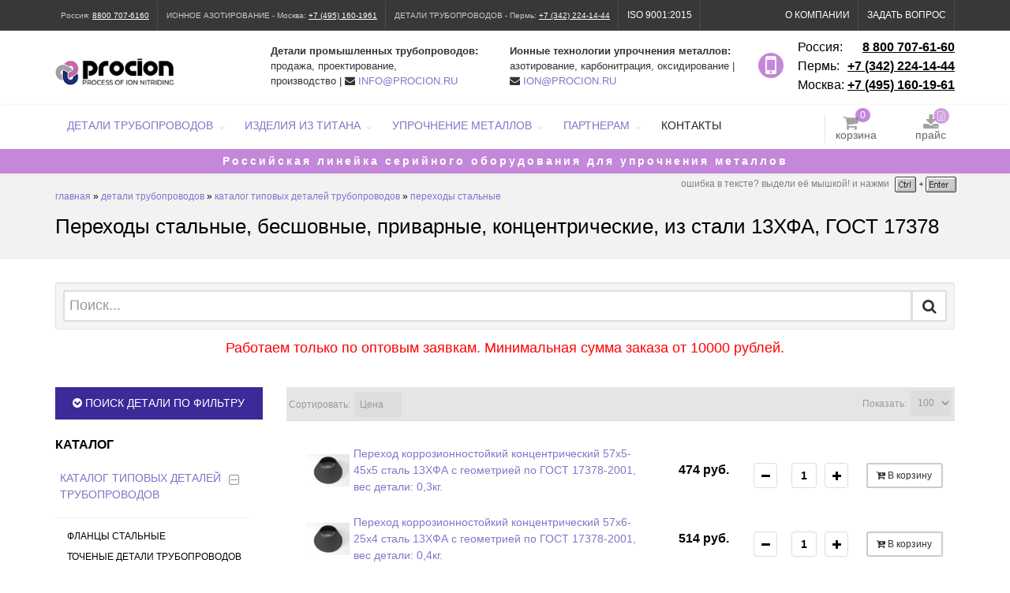

--- FILE ---
content_type: text/html; charset=UTF-8
request_url: https://www.procion.ru/catalog/perekhody_stal_13khfa/
body_size: 26111
content:
<!DOCTYPE html>
<html lang="ru">
	<head>
		<base href="https://www.procion.ru/"/>
<meta http-equiv="Content-Type" content="text/html; charset=utf-8">
<title>Переходы стальные, бесшовные, приварные, концентрические, из стали 13ХФА, ГОСТ 17378 купить с доставкой по России. Актуальные цены на трубопроводную арматуру. Тел. +7 (342) 224-14-44, ООО "Процион", Россия, Пермь.</title> 
<!--76/9610-->
<!--включаем во время обновлений-->
		<meta http-equiv="Pragma" content="no-cache" />
		<meta http-equiv="cache-control" content="no-cache">
		<meta http-equiv="expires" content="0">
<!--включаем во время обновлений-->

<!--***-->
<!--<script async="async" src="//yastatic.net/es5-shims/0.0.2/es5-shims.min.js"></script>-->
<!--<script async="async" src="//yastatic.net/share2/share.js"></script>-->
<!-- Global site tag (gtag.js) - Google Ads: 934524088 -->
<!--/***-->

<!-- mobile settings -->
<meta name="viewport" content="width=device-width, maximum-scale=1, initial-scale=1, user-scalable=0" />
<!--[if IE]><meta http-equiv='X-UA-Compatible' content='IE=edge,chrome=1'><![endif]-->
<meta name="yandex-verification" content="5a67a950c51fe864" />
<meta name="yandex-verification" content="32f1a76e4ece1745" />
<meta name='wmail-verification' content='d0e8022671ae025341a762d56a4b401d' />
<link rel="icon" href="favicon.ico">

<meta name="locale" content="ru_RU">
<meta name="keywords" content="Переходы  сталь 13ХФА, детали трубопроводов из стали, арматура трубопроводная, запорная арматура, регулирующая арматура, КИП, контрольно-измерительные приборы, запорно-регулирующая арматура, купить детали трубопроводов, доставка по россии, ооо процион, procion." />
<meta name="description" content="Пставляем переходы стальные, бесшовные, приварные, концентрические, из стали 13ХФА, ГОСТ 17378. Осуществляем поставки стальной трубопроводной арматуры по актуальным ценам. Доставляем груз транспортными компаниями в любой регион России. Тел. +7 (342) 224-14-44, ООО Процион, Россия, Пермь. Срок исполнение заказа от от 2 до 7 рабочих дней." />
<!--meta.dc-->
<meta name="DC.title" content="Переходы стальные, бесшовные, приварные, концентрические, из стали 13ХФА, ГОСТ 17378 купить с доставкой по России. Актуальные цены на трубопроводную арматуру. Тел. +7 (342) 224-14-44, ООО "Процион", Россия, Пермь.">
<meta name="DC.subject" content="Переходы стальные, бесшовные, приварные, концентрические, из стали 13ХФА, ГОСТ 17378 купить с доставкой по России. Актуальные цены на трубопроводную арматуру. Тел. +7 (342) 224-14-44, ООО "Процион", Россия, Пермь.">
<meta name="DC.type" content="text">
<meta name="DC.source" content="https://www.procion.ru">
<meta name="DC.relation" content="https://www.procion.ru">
<meta name="DC.coverage" content="Perm,Russia">
<meta name="DC.coverage" content="2005-2026">
<meta name="DC.creator" content="https://www.procion.ru">
<meta name="DC.publisher" content="https://www.procion.ru">
<meta name="DC.contributor" content="https://www.procion.ru">
<meta name="DC.rights" content="https://www.procion.ru">
<meta name="DC.date" content="2005-2026">
<meta name="DC.format" content="digital">
<meta name="DC.identifier" content="catalog/perekhody_stal_13khfa/">
<meta name="DC.language" content="ru-RU">
<meta name="DC.provenance" content="https://www.procion.ru">
<meta name="DC.rightsHolder" content="https://www.procion.ru">
<meta name="DC.accrualPolicy" content="Active">
<!--meta.og-->
<meta property="og:locale" content="ru_RU">
<meta property="og:type" content="website">
<meta property="og:url" content="catalog/perekhody_stal_13khfa/">
<meta property="og:title" content="Переходы стальные, бесшовные, приварные, концентрические, из стали 13ХФА, ГОСТ 17378 купить с доставкой по России. Актуальные цены на трубопроводную арматуру. Тел. +7 (342) 224-14-44, ООО "Процион", Россия, Пермь.">
<meta property="og:description" content="Пставляем переходы стальные, бесшовные, приварные, концентрические, из стали 13ХФА, ГОСТ 17378. Осуществляем поставки стальной трубопроводной арматуры по актуальным ценам. Доставляем груз транспортными компаниями в любой регион России. Тел. +7 (342) 224-14-44, ООО Процион, Россия, Пермь. Срок исполнение заказа от от 2 до 7 рабочих дней.">
<meta property="og:image" content="https://www.procion.ru/assets/images/fs/na-sajt-vyshe-legkij.png" />
<meta property="og:site_name" content="https://www.procion.ru">
<!--meta.geo-->
<meta name="geo.region" content="RU-PER" />
<meta name="geo.placename" content="Пермь" />
<meta name="geo.position" content="57.987121;56.20825" />
<meta name="ICBM" content="57.987121, 56.20825" />
<!-- SMARTY---->

<!-- mobile settings -->
<meta name="viewport" content="width=device-width, maximum-scale=1, initial-scale=1, user-scalable=0" />
<!--[if IE]><meta http-equiv='X-UA-Compatible' content='IE=edge,chrome=1'><![endif]-->

<!-- WEB FONTS-->
<link rel="preload" href="/theme/assets/fonts/fontawesome-webfont.woff2?v=4.6.3" as="font" crossorigin>
<link rel="preload" href="/theme/assets/fonts/font-icons.woff" as="font" crossorigin>

<link rel="preload" href="/theme/assets/fonts/fonts_googleapis_com_open_sans.css" as="style"  type="text/css" />
<link rel="preload" href="/theme/assets/fonts/fonts_googleapis_com_roboto.css" as="style"  type="text/css" />

<!--
<link href="https://fonts.googleapis.com/css?family=Open+Sans:300,400%7CRaleway:300,400,500,600,700" rel="stylesheet" type="text/css" />
<link href="https://fonts.googleapis.com/css?family=Roboto:300,400,700" rel="stylesheet">
-->

<!--PAGE STYLES-->

<!-- CORE CSS -->
<link href="theme/assets/plugins/bootstrap/css/bootstrap.css?v2" rel="stylesheet" type="text/css" />
<!-- THEME CSS -->
<link href="theme/assets/css/essentials.css?v2" rel="stylesheet" type="text/css" />
<link href="theme/assets/css/layout.css?v2" rel="stylesheet" type="text/css" />
<!-- PAGE LEVEL SCRIPTS -->
<link href="theme/assets/css/header-1.css?v2" rel="stylesheet" type="text/css" />
<link href="theme/assets/css/color_scheme/darkblue.css?v2" rel="stylesheet" type="text/css" id="color_scheme" />
<link href="theme/assets/css/layout-shop.css?v2" rel="stylesheet" type="text/css" />
<!-- css esaev slider-->
<link href="theme/assets/mycss/art_fon_7.css?v2" rel="stylesheet" type="text/css" />
<link href="theme/assets/mycss/artmymegamenu.css?v2" rel="stylesheet" type="text/css" />



<link href="theme/assets/js/mistakes/mistakes.css" rel="stylesheet" type="text/css" />

<script type="text/javascript" src="theme/assets/plugins/jquery/jquery-2.2.3.min.js"></script>
<script src="theme/assets/plugins/jquery/jquery-migrate-1.1.1.min.js"></script>
<!-- Yandex.Metrika counter -->
<script type="text/javascript" >
   (function(m,e,t,r,i,k,a){m[i]=m[i]||function(){(m[i].a=m[i].a||[]).push(arguments)};
   m[i].l=1*new Date();k=e.createElement(t),a=e.getElementsByTagName(t)[0],k.async=1,k.src=r,a.parentNode.insertBefore(k,a)})
   (window, document, "script", "https://mc.yandex.ru/metrika/tag.js", "ym");

   ym(114862, "init", {
        clickmap:true,
        trackLinks:true,
        accurateTrackBounce:true,
        webvisor:false
   });
</script>
<noscript><div><img src="https://mc.yandex.ru/watch/114862" style="position:absolute; left:-9999px;" alt="" /></div></noscript>
<!-- /Yandex.Metrika counter -->

	
    <link type="text/css" rel="stylesheet" href="https://www.procion.ru/assets/snippets/shopkeeper/style/default/style.css" />
	<link rel="stylesheet" type="text/css" href="assets/snippets/eFilter/html/css/eFilter.css" />
	<link rel="stylesheet" type="text/css" href="assets/snippets/eFilter/html/css/slider.css" />
</head>

	<body class="">

		<!-- wrapper -->
		<div id="wrapper">
			
			<div id="topBar" class="dark">
	<div class="container">
		<img class="visible-lg" id="shapka" src="/assets/images/shapka2.png"> 
		<ul class="top-links list-inline hidden-xs hidden-md hidden-lg pull-right">
			<!-- artem 02.08.2021-->
			<li class="padding-10" style="font-size:10px">Россия: <a class="top_str_tel_link" title="звонить сейчас - по России бесплатно" href="tel:88007076160">8800 707-6160</a></li>
			<li class="padding-10" style="font-size:10px">ИОННОЕ АЗОТИРОВАНИЕ - Мск: <a class="top_str_tel_link" title="звонить сейчас" href="tel:+74951601961">+7 (495) 160-1961</a></li>
			<li class="padding-10" style="font-size:10px">ДЕТАЛИ ТРУБОПРОВОДОВ - Пермь: <a class="top_str_tel_link" title="звонить сейчас" href="tel:+73422241444">+7 (342) 224-14-44</a></li>
			<!--\artem 02.08.2021-->
			<!--<li class="hidden-xs"><a href="mailto:INFO@PROCION.RU">INFO@PROCION.RU</a></li>-->
			<li class="hidden-xs"><a href="news/poluchen-sertifikat-kachestva-iso-9001-2015/">ISO 9001:2015</a></li>
		</ul>

		<!-- right -->
		<ul class="top-links list-inline pull-right" id="userMenu">
			
			<li>
				<a href="o_kompanii/" >О компании </a>
			</li>

			<li>
				<a onclick="myOpenIFrame('ask_iframe2','/forms/ask_top/');" href="#purchase" rel="nofollow" target="_blank" data-toggle="modal" data-target="#qModal">
				Задать вопрос
				</a>
			</li>

			
		</ul>
		<!-- left -->
		<ul class="top-links list-inline hidden-xs hidden-sm pull-left">
			<!-- artem 02.08.2021-->
			<li class="padding-10" style="font-size:10px">Россия: <a class="top_str_tel_link" title="звонить сейчас - по России бесплатно" href="tel:88007076160">8800 707-6160</a></li>
			<li class="padding-10" style="font-size:10px">ИОННОЕ АЗОТИРОВАНИЕ - Москва: <a class="top_str_tel_link" title="звонить сейчас" href="tel:+74951601961">+7 (495) 160-1961</a></li>
			<li class="padding-10" style="font-size:10px">ДЕТАЛИ ТРУБОПРОВОДОВ - Пермь: <a class="top_str_tel_link" title="звонить сейчас" href="tel:+73422241444">+7 (342) 224-14-44</a></li>
			<!--\artem 02.08.2021-->
			<!--<li><a href="mailto:INFO@PROCION.RU">INFO@PROCION.RU</a></li>-->
			<li class="hidden-xs"><a href="news/poluchen-sertifikat-kachestva-iso-9001-2015/">ISO 9001:2015</a></li>
		</ul>
	</div>
</div>

<div id="qModal" class="modal fade" tabindex="-1" role="dialog" aria-labelledby="myModalLabel" aria-hidden="true">
	<div class="modal-dialog">
		<div class="modal-content">
			<!-- Modal Header -->
			<div class="modal-header">
				<button onclick="return gtag_report_conversion();" type="button" class="close" data-dismiss="modal" aria-label="Close"><span aria-hidden="true">&times;</span></button>
				<h4 class="modal-title" id="myModalLabel">Отправить письмо</h4>
			</div>
			
			<div id="myModal_form" class="myModalForm">
				<div class="modal-body" style="padding:0px;">
					<div id="askTop">
						<iframe id="ask_iframe2" src="" style="height:500px;padding:12px" scrolling="no" frameborder="no"></iframe>
					</div>
				</div>
			</div>
			
		</div>
	</div>
</div>

			<!--<div id="header" class="sticky clearfix">-->
<div class="clearfix">
	
	<header>
		<div class="container">
			
			<!-- Logo -->
			<a class="logo pull-left" href="https://www.procion.ru/">
<!-- vika 01.02.2018	<img loading="lazy" class="static-top"> \vika 01.02.2018-->
				<img loading="lazy" class="top_big_logo hidden-xs" src="assets/images/fs/na-sajt-vyshe-legkij.png" alt="ООО Процион Поставки деталей трубопроводов, услуги ионного азотирование и химико-термической обработки сталей">
				<img loading="lazy" class="top_small_logo visible-xs" src="assets/images/fs/na-sajt-vyshe-legkij.png" alt="ООО Процион Поставки деталей трубопроводов, ионное азотирование и химико-термическая обработка сталей">
			</a>
			
			
<ul style="text-align:right;font-size:16px;margin-top:9px;" class="pull-right nav">
	<li><span  style="float:left;">Россия:&nbsp;</span><b style="float:right;"><a class="tel_link" href="tel:88007076160" title="звонить сейчас - звонок по России бесплатный" >8 800 707-61-60</a></b></li>
	<li><span  style="float:left;">Пермь:&nbsp;</span><b style="float:right;"><a class="tel_link" href="tel:+73422241444" title="звонить сейчас">+7 (342) 224-14-44</a></b></li>
	<li><span  style="float:left;">Москва:&nbsp;</span><b style="float:right;"><a class="tel_link" href="tel:+74951601961" title="звонить сейчас">+7 (495) 160-19-61</a></b></li>
</ul>
			
			<i id="top_mobil_phone_icon" class="icon fa fa-mobile hidden-xs" style="" ></i>
			
			<div class="top_lead visible-lg">
				<b>Ионные технологии упрочнения металлов:</b><br>азотирование, карбонитрация, оксидирование | 
				<i class="fa fa-envelope"></i>&nbsp;<a href="mailto:ion@procion.ru">ION@PROCION.RU</a>
			</div>
			
			<div class="top_lead visible-lg">
				<b>Детали промышленных трубопроводов:</b><br>продажа, проектирование,<br>производство | 
				<i class="fa fa-envelope"></i>&nbsp;<a href="mailto:info@procion.ru">INFO@PROCION.RU</a>
			</div>
			
			<div class="top_lead_md visible-md">
				<b>Детали промышленных трубопроводов:</b>&nbsp;<span style="float:right;"><i class="fa fa-envelope"></i>&nbsp;<a href="mailto:info@procion.ru">INFO@PROCION.RU</a></span><br/>
				<b>Ионные технолгии упрочнения металлов:</b>&nbsp;<span style="float:right;"><i class="fa fa-envelope"></i>&nbsp;<a href="mailto:ion@procion.ru">ION@PROCION.RU</a></span>
			</div>
				
		</div>
	</header>	
		
</div>
<!--меню навигации-->
<div id="header" class="clearfix sticky">
	<div id="topNav" class="container">
	<div class="row">
		<div class="nav_cart_price_top_blck col-xs-7 col-sm-8 col-md-10 col-lg-10">
			
			<!-- Mobile Menu Button -->
			<button class="my_colaps_nav btn btn-mobile visible-xs visible-sm visible-md" data-toggle="collapse" data-target=".nav-main-collapse">
				<i class="fa fa-bars" style="font-size:28px;" ></i>
			</button>
			<!-- /Mobile Menu Button -->
			
			<!--верхняя навигация navbar-collapse nav-main-collapse collapse-->
			
			<div >
			<nav class="hidden-xs hidden-sm hidden-md nav-main"  itemscope="" itemtype="http://schema.org/SiteNavigationElement">
				<!--nav nav-pills nav-main has-topBar-->
				<!--pull-right nav nav-pills nav-second-main has-topBar-->
				<ul id="topMain" style="text-transform:uppercase;" class="nav nav-pills nav-main has-topBar">
						<li class="dropdown mega-menu myMegaMenuL1"><a class="dropdown-toggle" href="/catalog/">ДЕТАЛИ&nbsp;ТРУБОПРОВОДОВ</a><ul class="dropdown-menu has-topBar"><li><div class="row"><div class="col-md-3th"><ul class="list-unstyled has-topBar"><a class="myMegaMenuA2" href="/catalog/detali_truboprovodov/">КАТАЛОГ ТИПОВЫХ ДЕТАЛЕЙ ТРУБОПРОВОДОВ</a><a class="" href="/catalog/flantsy/">Фланцы стальные</a><a class="" href="/catalog/tochenye_detali_truboprovodov/">Точеные детали трубопроводов</a><a class="" href="/catalog/otvody/">Отводы стальные</a><a class="" href="/catalog/troyniki/">Тройники стальные</a><a class="" href="/catalog/zaglushki/">Заглушки стальные</a><a class="" href="/catalog/perekhody/">Переходы стальные</a><a class="" href="/catalog/dnishcha/">Днища стальные</a><a class="" href="/catalog/prokladki_i_koltsa/">Прокладки и кольца</a><a class="" href="/catalog/metiznaya_produktsiya/">Крепеж и метизная продукция</a></ul></div><div class="col-md-3th"><ul class="list-unstyled has-topBar"><a class="myMegaMenuA2" href="/catalog/pod_zakaz/">ИЗГОТОВЛЕНИЕ ДЕТАЛЕЙ ТРУБОПРОВОДОВ</a><a class="" href="/catalog/pod_zakaz/flancy-stalnye-rezbovye-gost-9399-81/">Фланцы стальные резьбовые ГОСТ 9399-81</a><a class="" href="/catalog/pod_zakaz/detali_truboprovodov_vysokogo_davleniya/">Детали трубопроводов высокого давления</a><a class="" href="/catalog/pod_zakaz/nestandartnye-detali-po-chertezham-zakazchika/">Изготовление деталей по чертежам заказчика</a><a class="" href="/catalog/pod_zakaz/detali_truboprovodov_dlya_nazemnykh_tekhnologicheskikh_neftepromyslovykh_truboprovodov_i_sistem_gazl/">Детали трубопроводов ТУ 3647-095-00148139-2000</a><a class="" href="/catalog/pod_zakaz/flantsy_sosudov_i_apparatov/">Фланцы сосудов и аппаратов</a><a class="" href="/catalog/pod_zakaz/izgotovlenie-vysokoprochnyh-flancevyh-shpilek/">Изготовление высокопрочных фланцевых шпилек</a><a class="" href="/catalog/pod_zakaz/flantsy_ansi_asme/">Фланцы по ASME B16.5 и B16.47 </a></ul></div><div class="col-md-3th"><ul class="list-unstyled has-topBar"><a class="myMegaMenuA2" href="/catalog/armatura_zaporno_reguliruyushchaya_i_kip/">ИННОВАЦИОННАЯ ЗАПОРНАЯ АРМАТУРА</a><a class="" href="/catalog/iznosostojkie-shibernye-zadvizhki/">ИЗНОСОСТОЙКИЕ ШИБЕРНЫЕ ЗАДВИЖКИ</a><a class="" href="/catalog/uprochnenie-detalej-sharovyh-kranov/">УПРОЧНЕНИЕ ДЕТАЛЕЙ ШАРОВЫХ КРАНОВ</a></ul></div></div></li></ul></li><li class="dropdown mega-menu myMegaMenuL1"><a class="dropdown-toggle" href="/titan-tools/">ИЗДЕЛИЯ ИЗ ТИТАНА</a><ul class="dropdown-menu has-topBar"><li><div class="row"></div></li></ul></li><li class="dropdown mega-menu myMegaMenuL1"><a class="dropdown-toggle" href="/uprochnenie-metallov/">УПРОЧНЕНИЕ МЕТАЛЛОВ</a><ul class="dropdown-menu has-topBar"><li><div class="row"><div class="col-md-3th"><ul class="list-unstyled has-topBar"><a class="myMegaMenuA2" href="/prioritetnye-resheniya-i-tehnologii/">НАШИ КОМПЕТЕНЦИИ</a><li><a class="dropdown-toggle" href="/neftegazodobycha-i-geologorazvedka/">Нефтегазодобыча и геологоразведка</a><ul class="dropdown-menu" style="position:absolute;top:0px;left:100%;right:-100%;border:none;"><a class="" href="/neftegazodobycha-i-geologorazvedka/zapornaya-armatura-ustevogo-oborudovaniya-neftegazodobyvayushhih-skvazhin/">Упрочнение запорной арматуры устьевого оборудования<br/>нефтегазодобывающих скважин </a><a class="" href="/neftegazodobycha-i-geologorazvedka/vnedrenie-tehnologii-proizvodstva-iznosostojkih-rezbovyh-soedinenij-dlya-muft-perehodnikov-trub-nkt/">Внедрение технологии производства износостойких резьбовых соединений буровых труб и НКТ</a></ul></li><li><a class="dropdown-toggle" href="/himicheskaya-i-neftepererabatyvayushhaya-promyshlennost/">Химическая и нефтеперерабатывающая промышленность</a><ul class="dropdown-menu" style="position:absolute;top:0px;left:100%;right:-100%;border:none;"></ul></li><li><a class="dropdown-toggle" href="/mashinostroenie-i-metalloobrabotka/">Машиностроение и станкостроение</a><ul class="dropdown-menu" style="position:absolute;top:0px;left:100%;right:-100%;border:none;"></ul></li><li><a class="dropdown-toggle" href="/dvigatelestroenie/">Двигателестроение</a><ul class="dropdown-menu" style="position:absolute;top:0px;left:100%;right:-100%;border:none;"></ul></li><li><a class="dropdown-toggle" href="/instrumentalnoe-proizvodstvo/">Инструментальное производство</a><ul class="dropdown-menu" style="position:absolute;top:0px;left:100%;right:-100%;border:none;"><a class="" href="/instrumentalnoe-proizvodstvo/uprochnenie-instrumenta-dlya-metalloprokatnogo-proizvodstva/">Упрочнение инструмента для металлопрокатного производства</a></ul></li><li><a class="dropdown-toggle" href="/aviaciya-i-raketno-kosmicheskaya-promyshlennost/">Авиационно-космическая промышленность</a><ul class="dropdown-menu" style="position:absolute;top:0px;left:100%;right:-100%;border:none;"></ul></li><li><a class="dropdown-toggle" href="/tyazheloe-mashinostroenie/">Тяжелое машиностроение и судостроение</a><ul class="dropdown-menu" style="position:absolute;top:0px;left:100%;right:-100%;border:none;"></ul></li><li><a class="dropdown-toggle" href="/publications/">Результаты НИОКР</a><ul class="dropdown-menu" style="position:absolute;top:0px;left:100%;right:-100%;border:none;"></ul></li></ul></div><div class="col-md-3th"><ul class="list-unstyled has-topBar"><a class="myMegaMenuA2" href="/uslugi_ionnogo_azotirovaniya/">УСЛУГИ ИОННОЙ ХИМИКО-ТЕРМИЧЕСКОЙ ОБРАБОТКИ</a><a class="" href="uslugi_ionnogo_azotirovaniya/azotirovannye_detali/">ПРИМЕРЫ УПРОЧНЕННЫХ ИЗДЕЛИЙ</a><a class="" href="uslugi_ionnogo_azotirovaniya/uslugi_po_termoobrabotke/">Наши технологические возможности</a><a class="" href="uslugi_ionnogo_azotirovaniya/spravochnik-stalej/">Справочник сталей</a><a class="" href="uslugi_ionnogo_azotirovaniya/chastye-voprosy/">Ответы на вопросы по ионному азотированию</a><a class="" href="uslugi_ionnogo_azotirovaniya/spravochnaya-informaciya-o-hto/">СПРАВОЧНАЯ ИНФОРМАЦИЯ О ХТО</a></ul></div><div class="col-md-3th"><ul class="list-unstyled has-topBar"><a class="myMegaMenuA2" href="/vnedrenie_tehnologii_xto/">ОБОРУДОВАНИЕ ИОННОЙ ХТО</a><a class="" href="vnedrenie_tehnologii_xto/parametry-ustanovok/">Модельный ряд оборудования для ионного азотирования</a><a class="" href="vnedrenie_tehnologii_xto/ion25-iz-gos-reestra/">Отечественная установка ИОН-25 из гос. реестра</a><a class="" href="vnedrenie_tehnologii_xto/vnedrennoe_oborudovanie/">История внедрений</a></ul></div></div></li></ul></li><li class="dropdown mega-menu myMegaMenuL1"><a class="dropdown-toggle" href="/klientam/">ПАРТНЕРАМ</a><ul class="dropdown-menu has-topBar condencent"><li><a class="" href="/klientam/novosti/">НОВОСТИ</a></li><li><a class="" href="/klientam/prices/">СКАЧАТЬ ПРАЙС</a></li><li><a class="" href="/klientam/oplata-i-dostavka/">ОПЛАТА И ДОСТАВКА</a></li><li><a class="" href="/klientam/skachat_rekvizity/">СКАЧАТЬ РЕКВИЗИТЫ</a></li><li><a class="" href="/klientam/chto-takoe-hto/">СПРАВОЧНАЯ ИНФОРМАЦИЯ О ХТО</a></li><li><a class="" href="/klientam/normativnaya_dokumentatsiya/">НОРМАТИВНАЯ ДОКУМЕНТАЦИЯ ПО ДТ</a></li></ul></li><li class="last"><a itemprop="discussionUrl" href="/contacts/">КОНТАКТЫ</a></li>
				</ul>
			</nav>
			</div>
			<!--/верхняя навигация-->
			</div>
			<div class="nav_cart_price_top_blck col-xs-5 col-sm-4 col-md-2 col-lg-2">
			<!--корзина и прайс-->
			<div class="cart_price_top_blck" style="width:100%;">	
					<ul style="margin-top:12px;width:100%;" class="pull-right nav nav-pills nav-second-main has-topBar">
						<li id="shopCart" class="quick-cart" >
	<a href="javascript:;">
		<span class="badge badge-aqua btn-xs badge-corner">0</span>
		<i class="myDownload fa fa-shopping-cart"></i> 
		<span class="priceTitle">корзина</span>
	</a>
	<div class="quick-cart-box">
		<h4>Корзина</h4>
		<div class="quick-cart-wrapper text-center">
			<h6>ПУСТО</h6>
		</div>
	</div>
	
</li>

 
						<!--<li style="width:10px;">&nbsp;</li>-->
						
						<li style="float:right;">
							<a onclick="return gtag_report_conversion('assets/files/procion_price_15.12.2025.xlsx');" href="assets/files/procion_price_15.12.2025.xlsx">
								<i class="myDownload fa fa-download"></i>
								<span class="myBadge">
									<i class="fa fa-file-excel-o"></i>
								</span>
								<span class="priceTitle">прайс</span>
							</a>
						</li>
					</ul>
			</div>
			<!--/корзина и прайс-->
			
		</div>
	</div>
	</div>
<!---->
<!---->
	<!--<a id="attention_link" href="news/pervyj-shag-k-russkomu-ekonomicheskomu-chudu/" >-->
	<div class="attention_str hidden-xs" class="card b-0 mb-2">
	<div class="container-fluid card-header" >
		<div class="row" style="padding-top:5px;padding-bottom:5px;font-weight:600">
			<div class="col-xs-12 col-sm-12 col-md-12 col-lg-12" style="text-align:center;">
				<a id="attention_link" href="vnedrenie_tehnologii_xto/parametry-ustanovok/" >Российская линейка серийного оборудования для упрочнения металлов</a>
			</div>
		</div>
	</div>
	</div>
	<!--</a>-->
	
<!--/-->

<!--/-->	
<!--меню мобильной версии-->
<div class="container-fluid nopadding">	
<div class="row">
<nav class="hidden-lg nav-main-collapse collapse col-xs-12 col-sm-12 col-md-12">
	<ul class="myMobilTopNav nav">
			<li><a href="/catalog/">ДЕТАЛИ&nbsp;ТРУБОПРОВОДОВ&nbsp;&#187;</a><ul class="myMobilTopNavL2 nav"><li><a style="text-transform:lowercase" href="/catalog/detali_truboprovodov/">КАТАЛОГ ТИПОВЫХ ДЕТАЛЕЙ ТРУБОПРОВОДОВ</a><a style="text-transform:lowercase" href="/catalog/pod_zakaz/">ИЗГОТОВЛЕНИЕ ДЕТАЛЕЙ ТРУБОПРОВОДОВ</a><a style="text-transform:lowercase" href="/catalog/armatura_zaporno_reguliruyushchaya_i_kip/">ИННОВАЦИОННАЯ ЗАПОРНАЯ АРМАТУРА</a></li></ul></li><li><a href="/titan-tools/">ИЗДЕЛИЯ ИЗ ТИТАНА&nbsp;&#187;</a><ul class="myMobilTopNavL2 nav"><li></li></ul></li><li><a href="/uprochnenie-metallov/">УПРОЧНЕНИЕ МЕТАЛЛОВ&nbsp;&#187;</a><ul class="myMobilTopNavL2 nav"><li><a style="text-transform:lowercase" href="/prioritetnye-resheniya-i-tehnologii/">НАШИ КОМПЕТЕНЦИИ</a><a style="text-transform:lowercase" href="/uslugi_ionnogo_azotirovaniya/">УСЛУГИ ИОННОЙ ХИМИКО-ТЕРМИЧЕСКОЙ ОБРАБОТКИ</a><a style="text-transform:lowercase" href="/vnedrenie_tehnologii_xto/">ОБОРУДОВАНИЕ ИОННОЙ ХТО</a></li></ul></li><li><a href="/o_kompanii/">О КОМПАНИИ&nbsp;&#187;</a><ul class="myMobilTopNavL2 nav"><li><a style="text-transform:lowercase" href="/o_kompanii/istoriya/">ИСТОРИЯ КОМПАНИИ</a><a style="text-transform:lowercase" href="/o_kompanii/chto_my_predlagaem/">ЧТО МЫ ПРЕДЛАГАЕМ</a><a style="text-transform:lowercase" href="/o_kompanii/sotrudniki/">СОТРУДНИКИ</a></li></ul></li><li><a href="/klientam/">ПАРТНЕРАМ&nbsp;&#187;</a><ul class="myMobilTopNavL2 nav"><li><a style="text-transform:lowercase" href="/klientam/novosti/">НОВОСТИ</a><a style="text-transform:lowercase" href="/klientam/prices/">СКАЧАТЬ ПРАЙС</a><a style="text-transform:lowercase" href="/klientam/oplata-i-dostavka/">ОПЛАТА И ДОСТАВКА</a><a style="text-transform:lowercase" href="/klientam/skachat_rekvizity/">СКАЧАТЬ РЕКВИЗИТЫ</a><a style="text-transform:lowercase" href="/klientam/chto-takoe-hto/">СПРАВОЧНАЯ ИНФОРМАЦИЯ О ХТО</a><a style="text-transform:lowercase" href="/klientam/normativnaya_dokumentatsiya/">НОРМАТИВНАЯ ДОКУМЕНТАЦИЯ ПО ДТ</a></li></ul></li><li><a href="/contacts/">КОНТАКТЫ</a>
	</ul>	
</nav>
</div> 
</div>	
<!--/меню мобильной версии-->		
</div>	
<!--/меню навигации-->


			<section class="page-header page-header-xs">
	<div class="container">	
		<small class="text-lowercase error-text hidden-sm hiddden-xs" style="color: grey;" >
			Ошибка в тексте? Выдели её мышкой! И нажми <img alt="Система Orphus" src="/theme/assets/js/orphus/orphus.png" border="0" width="85" height="26" />
		</small>
		
		<div class="col-xs-12 col-sm-12 col-md-12 col-lg-12 nopadding">
			<small class="text-lowercase"><nav itemprop="breadcrumb"><span itemscope itemtype="http://schema.org/BreadcrumbList" class="B_crumbBox"><span itemprop="itemListElement" itemscope itemtype="http://schema.org/ListItem"><span class="B_firstCrumb"><a class="B_homeCrumb" href="/" title="ГЛАВНАЯ"><span itemprop="name">ГЛАВНАЯ</span></a></span></span>  &raquo;  <span itemprop="itemListElement" itemscope itemtype="http://schema.org/ListItem"><a class="B_crumb" href="/catalog/" title="ДЕТАЛИ&amp;nbsp;ТРУБОПРОВОДОВ"><span itemprop="name">ДЕТАЛИ&nbsp;ТРУБОПРОВОДОВ</span></a></span>  &raquo;  <span itemprop="itemListElement" itemscope itemtype="http://schema.org/ListItem"><a class="B_crumb" href="/catalog/detali_truboprovodov/" title="00000000394"><span itemprop="name">КАТАЛОГ ТИПОВЫХ ДЕТАЛЕЙ ТРУБОПРОВОДОВ</span></a></span>  &raquo;  <span itemprop="itemListElement" itemscope itemtype="http://schema.org/ListItem"><span class="B_lastCrumb"><a class="B_crumb" href="/catalog/perekhody/" title="00000001148"><span itemprop="name">Переходы стальные</span></a></span></span></span></nav></small>
			<h1 class="margin-top-10 size-22">Переходы стальные, бесшовные, приварные, концентрические, из стали 13ХФА, ГОСТ 17378 </h1>
		</div>
	</div>
</section>	
			
			<section class="padding-top-20">				
				<div class="container">
					<!-- hrv 23.09.2023 -->
<!-- SEARCH -->
<form id="search-form" method="get" action="seatsrh/" role="search" class="clearfix well well-sm search-big margin-bottom-10" style="margin-top: 10px ">						
	<div class="input-group">
		<input type="text" style="padding:6px 6px;" name="search" placeholder="Поиск..." class="form-control input-lg" value="">
		<div class="input-group-btn">
			<button type="submit" class="btn btn-default input-lg noborder-lefty"><i class="fa fa-search fa-lg nopadding"></i></button>
		</div>
	</div>
</form>
<!-- /SEARCH -->
<!-- /hrv 23.09.2023 -->
					<p style="text-align: center;"><span style="color: red; font-size: 18px;">Работаем только по оптовым заявкам. Минимальная сумма заказа от 10000 рублей.</span></p>
					
					<!--old button block-->
					<div class="row">

						<!-- RIGHT -->
						<div class="col-lg-9 col-md-9 col-sm-9 col-lg-push-3 col-md-push-3 col-sm-push-3">
							<div class="clearfix shop-list-options sortirovka margin-top-20">
								<div class="options-left">
									<div id="eFilter_sort_block">
<form action="/catalog/perekhody_stal_13khfa/" method="post" id="changesortBy">
    <div class="eFilter_sort_block"><span class="eFilter_sort_title">Сортировать:</span><span class="eFilter_sort_options"><a href="#" class="sorter sort_vid sort_pic  " data-sort-by="price" data-sort-order="ASC" >Цена</a></span></div>
    
    <div class="eFilter_display_block" >
        <span class="eFilter_display_title">Показать:</span>
        <span class="eFilter_display_options"><select name="sortDisplay" class="eFilter_display_select"><option value="100"  selected>100</option><option value="200" >200</option><option value="300" >300</option><option value="all" >все</option></select></span>
    </div>
    <input type="hidden" name="action" value="changesortBy">
    <input type="hidden" name="sortBy" value="menuindex">
    <input type="hidden" name="sortOrder" value="DESC">
	<input type="hidden" name="sortDisplay" value="100">
</form>
</div>
<script>
$(document).ready(function(){
    $("#eFilter_sort_block").on("click", "a.sort_vid", function(e){
        e.preventDefault();
        var sortBy = $(this).data("sortBy");
        var sortOrder = $(this).data("sortOrder");
        $("#eFilter_sort_block a.sort_vid").removeClass("active");
        $(this).addClass("active");
        $("input[name='sortBy']").val(sortBy);
        $("input[name='sortOrder']").val(sortOrder);
        $("#changesortBy").submit();
    })
    $("#eFilter_sort_block").on("change", "select[name='sortDisplay']", function(e){
		var sortDisplay = $(this).val();
		//alert(sortDisplay);
		$(this).attr('selected', 'selected');
		$("input[name='sortDisplay']").val(sortDisplay);

        e.preventDefault();
        $("#changesortBy").submit();
    })
})
</script>
								</div>
							</div>

							<ul class="shop-item-list row list-inline nomargin myOffersListUl">

									

								 <div id="eFiltr_results_wrapper"><div class="eFiltr_loader"></div><div id="eFiltr_results"> <div class="shk-item margin-bottom-0 clearfix padding-bottom-5 myListOffersOneIttemBlck">
	<li  style="display:table-row;">
		<div class="myListOffersImgBlck hidden-xs hidden-sm">
			<a class="shop-item-image" href="catalog/perekhody_stal_13khfa/perekhod_kontsentricheskiy_57kh5_45kh5_stal_13khfa_s_geometriey_po_gost_17378_2001/" title="Переход концентрический 57х5-45х5 сталь 13ХФА с геометрией по ГОСТ 17378-2001">
				<img loading="lazy" alt="Переход концентрический 57х5-45х5 сталь 13ХФА с геометрией по ГОСТ 17378-2001" style="background-image:url(/assets/images/watermark/newcatopt/8249ec03cf8aee02089f448ee2251326.jpg);background-color:#fff;" class="img-responsive shk-image" src="/theme/assets/images/1x1-tr.png">
			</a>
				
		</div>
		<div style="display:table-cell; vertical-align: middle; width: 45%;">
			<a href ="catalog/perekhody_stal_13khfa/perekhod_kontsentricheskiy_57kh5_45kh5_stal_13khfa_s_geometriey_po_gost_17378_2001/">
			 Переход коррозионностойкий концентрический 57х5-45х5 сталь 13ХФА с геометрией по ГОСТ 17378-2001, вес детали: 0,3кг.		
			</a>
		</div>
		<div style="display:table-cell; vertical-align: middle; width: 15%;">
			<div class="shop-item-price-2">
				474 руб.
			</div>
		</div>
		<form action="catalog/perekhody_stal_13khfa/perekhod_kontsentricheskiy_57kh5_45kh5_stal_13khfa_s_geometriey_po_gost_17378_2001/" method="post" style="display:table-cell; vertical-align: middle; width: 30%;">
			<input type="hidden"  name="shk-id" value="11505" />
			<input type="hidden"  name="shk-name" value=" Переход коррозионностойкий концентрический 57х5-45х5 сталь 13ХФА с геометрией по ГОСТ 17378-2001, вес детали: 0,3кг." />
			<input type="hidden"  name="shk-price" value="474 руб." />
			<input type="hidden"  name="image__11505__add" value="/assets/images/watermark/newcatopt/8249ec03cf8aee02089f448ee2251326.jpg" />
			<div class="myToCartCntBlck col-lg-6 col-md-12 col-sm-12">
				<input class="shk-count cat" name="shk-count" value="1" size="2" />
			</div>
			<div class="col-lg-6 col-md-12 col-sm-12">
				<div class="shop-item-buttons">
					<button style="width:100%" class="btn btn-default btn-sm" name="shk-submit" type="submit"> 
						<span class="add2cart"><i class="fa fa-cart-plus"> </i> В корзину </span> 
					</button>
					<!-- не отрабатывает с гугл тэгом - разобраться
					<button onclick="return gtag_report_conversion();return false;" style="width:100%" class="btn btn-default btn-sm" name="shk-submit" type="submit"> 
						<span class="add2cart"><i class="fa fa-cart-plus"> </i> В корзину </span> 
					</button>-->
				</div>
			</div>
		</form>
	</li>
</div> <div class="shk-item margin-bottom-0 clearfix padding-bottom-5 myListOffersOneIttemBlck">
	<li  style="display:table-row;">
		<div class="myListOffersImgBlck hidden-xs hidden-sm">
			<a class="shop-item-image" href="catalog/perekhody_stal_13khfa/perekhod_kontsentricheskiy_57kh6_25kh4_stal_13khfa_s_geometriey_po_gost_17378_2001/" title="Переход концентрический 57х6-25х4 сталь 13ХФА с геометрией по ГОСТ 17378-2001">
				<img loading="lazy" alt="Переход концентрический 57х6-25х4 сталь 13ХФА с геометрией по ГОСТ 17378-2001" style="background-image:url(/assets/images/watermark/newcatopt/8249ec03cf8aee02089f448ee2251326.jpg);background-color:#fff;" class="img-responsive shk-image" src="/theme/assets/images/1x1-tr.png">
			</a>
				
		</div>
		<div style="display:table-cell; vertical-align: middle; width: 45%;">
			<a href ="catalog/perekhody_stal_13khfa/perekhod_kontsentricheskiy_57kh6_25kh4_stal_13khfa_s_geometriey_po_gost_17378_2001/">
			 Переход коррозионностойкий концентрический 57х6-25х4 сталь 13ХФА с геометрией по ГОСТ 17378-2001, вес детали: 0,4кг.		
			</a>
		</div>
		<div style="display:table-cell; vertical-align: middle; width: 15%;">
			<div class="shop-item-price-2">
				514 руб.
			</div>
		</div>
		<form action="catalog/perekhody_stal_13khfa/perekhod_kontsentricheskiy_57kh6_25kh4_stal_13khfa_s_geometriey_po_gost_17378_2001/" method="post" style="display:table-cell; vertical-align: middle; width: 30%;">
			<input type="hidden"  name="shk-id" value="13531" />
			<input type="hidden"  name="shk-name" value=" Переход коррозионностойкий концентрический 57х6-25х4 сталь 13ХФА с геометрией по ГОСТ 17378-2001, вес детали: 0,4кг." />
			<input type="hidden"  name="shk-price" value="514 руб." />
			<input type="hidden"  name="image__13531__add" value="/assets/images/watermark/newcatopt/8249ec03cf8aee02089f448ee2251326.jpg" />
			<div class="myToCartCntBlck col-lg-6 col-md-12 col-sm-12">
				<input class="shk-count cat" name="shk-count" value="1" size="2" />
			</div>
			<div class="col-lg-6 col-md-12 col-sm-12">
				<div class="shop-item-buttons">
					<button style="width:100%" class="btn btn-default btn-sm" name="shk-submit" type="submit"> 
						<span class="add2cart"><i class="fa fa-cart-plus"> </i> В корзину </span> 
					</button>
					<!-- не отрабатывает с гугл тэгом - разобраться
					<button onclick="return gtag_report_conversion();return false;" style="width:100%" class="btn btn-default btn-sm" name="shk-submit" type="submit"> 
						<span class="add2cart"><i class="fa fa-cart-plus"> </i> В корзину </span> 
					</button>-->
				</div>
			</div>
		</form>
	</li>
</div> <div class="shk-item margin-bottom-0 clearfix padding-bottom-5 myListOffersOneIttemBlck">
	<li  style="display:table-row;">
		<div class="myListOffersImgBlck hidden-xs hidden-sm">
			<a class="shop-item-image" href="catalog/perekhody_stal_13khfa/perekhod_kontsentricheskiy_57kh3_32kh3_stal_13khfa_s_geometriey_po_gost_17378_2001/" title="Переход концентрический 57х3-32х3 сталь 13ХФА с геометрией по ГОСТ 17378-2001">
				<img loading="lazy" alt="Переход концентрический 57х3-32х3 сталь 13ХФА с геометрией по ГОСТ 17378-2001" style="background-image:url(/assets/images/watermark/newcatopt/8249ec03cf8aee02089f448ee2251326.jpg);background-color:#fff;" class="img-responsive shk-image" src="/theme/assets/images/1x1-tr.png">
			</a>
				
		</div>
		<div style="display:table-cell; vertical-align: middle; width: 45%;">
			<a href ="catalog/perekhody_stal_13khfa/perekhod_kontsentricheskiy_57kh3_32kh3_stal_13khfa_s_geometriey_po_gost_17378_2001/">
			 Переход коррозионностойкий концентрический 57х3-32х3 сталь 13ХФА с геометрией по ГОСТ 17378-2001, вес детали: 0,3кг.		
			</a>
		</div>
		<div style="display:table-cell; vertical-align: middle; width: 15%;">
			<div class="shop-item-price-2">
				499 руб.
			</div>
		</div>
		<form action="catalog/perekhody_stal_13khfa/perekhod_kontsentricheskiy_57kh3_32kh3_stal_13khfa_s_geometriey_po_gost_17378_2001/" method="post" style="display:table-cell; vertical-align: middle; width: 30%;">
			<input type="hidden"  name="shk-id" value="13930" />
			<input type="hidden"  name="shk-name" value=" Переход коррозионностойкий концентрический 57х3-32х3 сталь 13ХФА с геометрией по ГОСТ 17378-2001, вес детали: 0,3кг." />
			<input type="hidden"  name="shk-price" value="499 руб." />
			<input type="hidden"  name="image__13930__add" value="/assets/images/watermark/newcatopt/8249ec03cf8aee02089f448ee2251326.jpg" />
			<div class="myToCartCntBlck col-lg-6 col-md-12 col-sm-12">
				<input class="shk-count cat" name="shk-count" value="1" size="2" />
			</div>
			<div class="col-lg-6 col-md-12 col-sm-12">
				<div class="shop-item-buttons">
					<button style="width:100%" class="btn btn-default btn-sm" name="shk-submit" type="submit"> 
						<span class="add2cart"><i class="fa fa-cart-plus"> </i> В корзину </span> 
					</button>
					<!-- не отрабатывает с гугл тэгом - разобраться
					<button onclick="return gtag_report_conversion();return false;" style="width:100%" class="btn btn-default btn-sm" name="shk-submit" type="submit"> 
						<span class="add2cart"><i class="fa fa-cart-plus"> </i> В корзину </span> 
					</button>-->
				</div>
			</div>
		</form>
	</li>
</div> <div class="shk-item margin-bottom-0 clearfix padding-bottom-5 myListOffersOneIttemBlck">
	<li  style="display:table-row;">
		<div class="myListOffersImgBlck hidden-xs hidden-sm">
			<a class="shop-item-image" href="catalog/perekhody_stal_13khfa/perekhod_kontsentricheskiy_57kh3_25kh3_stal_13khfa_s_geometriey_po_gost_17378_2001/" title="Переход концентрический 57х3-25х3 сталь 13ХФА с геометрией по ГОСТ 17378-2001">
				<img loading="lazy" alt="Переход концентрический 57х3-25х3 сталь 13ХФА с геометрией по ГОСТ 17378-2001" style="background-image:url(/assets/images/watermark/newcatopt/8249ec03cf8aee02089f448ee2251326.jpg);background-color:#fff;" class="img-responsive shk-image" src="/theme/assets/images/1x1-tr.png">
			</a>
				
		</div>
		<div style="display:table-cell; vertical-align: middle; width: 45%;">
			<a href ="catalog/perekhody_stal_13khfa/perekhod_kontsentricheskiy_57kh3_25kh3_stal_13khfa_s_geometriey_po_gost_17378_2001/">
			 Переход коррозионностойкий концентрический 57х3-25х3 сталь 13ХФА с геометрией по ГОСТ 17378-2001, вес детали: 0,3кг.		
			</a>
		</div>
		<div style="display:table-cell; vertical-align: middle; width: 15%;">
			<div class="shop-item-price-2">
				517 руб.
			</div>
		</div>
		<form action="catalog/perekhody_stal_13khfa/perekhod_kontsentricheskiy_57kh3_25kh3_stal_13khfa_s_geometriey_po_gost_17378_2001/" method="post" style="display:table-cell; vertical-align: middle; width: 30%;">
			<input type="hidden"  name="shk-id" value="13931" />
			<input type="hidden"  name="shk-name" value=" Переход коррозионностойкий концентрический 57х3-25х3 сталь 13ХФА с геометрией по ГОСТ 17378-2001, вес детали: 0,3кг." />
			<input type="hidden"  name="shk-price" value="517 руб." />
			<input type="hidden"  name="image__13931__add" value="/assets/images/watermark/newcatopt/8249ec03cf8aee02089f448ee2251326.jpg" />
			<div class="myToCartCntBlck col-lg-6 col-md-12 col-sm-12">
				<input class="shk-count cat" name="shk-count" value="1" size="2" />
			</div>
			<div class="col-lg-6 col-md-12 col-sm-12">
				<div class="shop-item-buttons">
					<button style="width:100%" class="btn btn-default btn-sm" name="shk-submit" type="submit"> 
						<span class="add2cart"><i class="fa fa-cart-plus"> </i> В корзину </span> 
					</button>
					<!-- не отрабатывает с гугл тэгом - разобраться
					<button onclick="return gtag_report_conversion();return false;" style="width:100%" class="btn btn-default btn-sm" name="shk-submit" type="submit"> 
						<span class="add2cart"><i class="fa fa-cart-plus"> </i> В корзину </span> 
					</button>-->
				</div>
			</div>
		</form>
	</li>
</div> <div class="shk-item margin-bottom-0 clearfix padding-bottom-5 myListOffersOneIttemBlck">
	<li  style="display:table-row;">
		<div class="myListOffersImgBlck hidden-xs hidden-sm">
			<a class="shop-item-image" href="catalog/perekhody_stal_13khfa/perekhod_kontsentricheskiy_57kh4_38kh2_stal_13khfa_s_geometriey_po_gost_17378_2001/" title="Переход концентрический 57х4-38х2 сталь 13ХФА с геометрией по ГОСТ 17378-2001">
				<img loading="lazy" alt="Переход концентрический 57х4-38х2 сталь 13ХФА с геометрией по ГОСТ 17378-2001" style="background-image:url(/assets/images/watermark/newcatopt/8249ec03cf8aee02089f448ee2251326.jpg);background-color:#fff;" class="img-responsive shk-image" src="/theme/assets/images/1x1-tr.png">
			</a>
				
		</div>
		<div style="display:table-cell; vertical-align: middle; width: 45%;">
			<a href ="catalog/perekhody_stal_13khfa/perekhod_kontsentricheskiy_57kh4_38kh2_stal_13khfa_s_geometriey_po_gost_17378_2001/">
			 Переход коррозионностойкий концентрический 57х4-38х2 сталь 13ХФА с геометрией по ГОСТ 17378-2001, вес детали: 0,3кг.		
			</a>
		</div>
		<div style="display:table-cell; vertical-align: middle; width: 15%;">
			<div class="shop-item-price-2">
				474 руб.
			</div>
		</div>
		<form action="catalog/perekhody_stal_13khfa/perekhod_kontsentricheskiy_57kh4_38kh2_stal_13khfa_s_geometriey_po_gost_17378_2001/" method="post" style="display:table-cell; vertical-align: middle; width: 30%;">
			<input type="hidden"  name="shk-id" value="13932" />
			<input type="hidden"  name="shk-name" value=" Переход коррозионностойкий концентрический 57х4-38х2 сталь 13ХФА с геометрией по ГОСТ 17378-2001, вес детали: 0,3кг." />
			<input type="hidden"  name="shk-price" value="474 руб." />
			<input type="hidden"  name="image__13932__add" value="/assets/images/watermark/newcatopt/8249ec03cf8aee02089f448ee2251326.jpg" />
			<div class="myToCartCntBlck col-lg-6 col-md-12 col-sm-12">
				<input class="shk-count cat" name="shk-count" value="1" size="2" />
			</div>
			<div class="col-lg-6 col-md-12 col-sm-12">
				<div class="shop-item-buttons">
					<button style="width:100%" class="btn btn-default btn-sm" name="shk-submit" type="submit"> 
						<span class="add2cart"><i class="fa fa-cart-plus"> </i> В корзину </span> 
					</button>
					<!-- не отрабатывает с гугл тэгом - разобраться
					<button onclick="return gtag_report_conversion();return false;" style="width:100%" class="btn btn-default btn-sm" name="shk-submit" type="submit"> 
						<span class="add2cart"><i class="fa fa-cart-plus"> </i> В корзину </span> 
					</button>-->
				</div>
			</div>
		</form>
	</li>
</div> <div class="shk-item margin-bottom-0 clearfix padding-bottom-5 myListOffersOneIttemBlck">
	<li  style="display:table-row;">
		<div class="myListOffersImgBlck hidden-xs hidden-sm">
			<a class="shop-item-image" href="catalog/perekhody_stal_13khfa/perekhod_kontsentricheskiy_57kh4_25kh4_stal_13khfa_s_geometriey_po_gost_17378_2001/" title="Переход концентрический 57х4-25х4 сталь 13ХФА с геометрией по ГОСТ 17378-2001">
				<img loading="lazy" alt="Переход концентрический 57х4-25х4 сталь 13ХФА с геометрией по ГОСТ 17378-2001" style="background-image:url(/assets/images/watermark/newcatopt/8249ec03cf8aee02089f448ee2251326.jpg);background-color:#fff;" class="img-responsive shk-image" src="/theme/assets/images/1x1-tr.png">
			</a>
				
		</div>
		<div style="display:table-cell; vertical-align: middle; width: 45%;">
			<a href ="catalog/perekhody_stal_13khfa/perekhod_kontsentricheskiy_57kh4_25kh4_stal_13khfa_s_geometriey_po_gost_17378_2001/">
			 Переход коррозионностойкий концентрический 57х4-25х4 сталь 13ХФА с геометрией по ГОСТ 17378-2001, вес детали: 0,4кг.		
			</a>
		</div>
		<div style="display:table-cell; vertical-align: middle; width: 15%;">
			<div class="shop-item-price-2">
				517 руб.
			</div>
		</div>
		<form action="catalog/perekhody_stal_13khfa/perekhod_kontsentricheskiy_57kh4_25kh4_stal_13khfa_s_geometriey_po_gost_17378_2001/" method="post" style="display:table-cell; vertical-align: middle; width: 30%;">
			<input type="hidden"  name="shk-id" value="13933" />
			<input type="hidden"  name="shk-name" value=" Переход коррозионностойкий концентрический 57х4-25х4 сталь 13ХФА с геометрией по ГОСТ 17378-2001, вес детали: 0,4кг." />
			<input type="hidden"  name="shk-price" value="517 руб." />
			<input type="hidden"  name="image__13933__add" value="/assets/images/watermark/newcatopt/8249ec03cf8aee02089f448ee2251326.jpg" />
			<div class="myToCartCntBlck col-lg-6 col-md-12 col-sm-12">
				<input class="shk-count cat" name="shk-count" value="1" size="2" />
			</div>
			<div class="col-lg-6 col-md-12 col-sm-12">
				<div class="shop-item-buttons">
					<button style="width:100%" class="btn btn-default btn-sm" name="shk-submit" type="submit"> 
						<span class="add2cart"><i class="fa fa-cart-plus"> </i> В корзину </span> 
					</button>
					<!-- не отрабатывает с гугл тэгом - разобраться
					<button onclick="return gtag_report_conversion();return false;" style="width:100%" class="btn btn-default btn-sm" name="shk-submit" type="submit"> 
						<span class="add2cart"><i class="fa fa-cart-plus"> </i> В корзину </span> 
					</button>-->
				</div>
			</div>
		</form>
	</li>
</div> <div class="shk-item margin-bottom-0 clearfix padding-bottom-5 myListOffersOneIttemBlck">
	<li  style="display:table-row;">
		<div class="myListOffersImgBlck hidden-xs hidden-sm">
			<a class="shop-item-image" href="catalog/perekhody_stal_13khfa/perekhod_kontsentricheskiy_57kh4_25kh3_stal_13khfa_s_geometriey_po_gost_17378_2001/" title="Переход концентрический 57х4-25х3 сталь 13ХФА с геометрией по ГОСТ 17378-2001">
				<img loading="lazy" alt="Переход концентрический 57х4-25х3 сталь 13ХФА с геометрией по ГОСТ 17378-2001" style="background-image:url(/assets/images/watermark/newcatopt/8249ec03cf8aee02089f448ee2251326.jpg);background-color:#fff;" class="img-responsive shk-image" src="/theme/assets/images/1x1-tr.png">
			</a>
				
		</div>
		<div style="display:table-cell; vertical-align: middle; width: 45%;">
			<a href ="catalog/perekhody_stal_13khfa/perekhod_kontsentricheskiy_57kh4_25kh3_stal_13khfa_s_geometriey_po_gost_17378_2001/">
			 Переход коррозионностойкий концентрический 57х4-25х3 сталь 13ХФА с геометрией по ГОСТ 17378-2001, вес детали: 0,3кг.		
			</a>
		</div>
		<div style="display:table-cell; vertical-align: middle; width: 15%;">
			<div class="shop-item-price-2">
				517 руб.
			</div>
		</div>
		<form action="catalog/perekhody_stal_13khfa/perekhod_kontsentricheskiy_57kh4_25kh3_stal_13khfa_s_geometriey_po_gost_17378_2001/" method="post" style="display:table-cell; vertical-align: middle; width: 30%;">
			<input type="hidden"  name="shk-id" value="13934" />
			<input type="hidden"  name="shk-name" value=" Переход коррозионностойкий концентрический 57х4-25х3 сталь 13ХФА с геометрией по ГОСТ 17378-2001, вес детали: 0,3кг." />
			<input type="hidden"  name="shk-price" value="517 руб." />
			<input type="hidden"  name="image__13934__add" value="/assets/images/watermark/newcatopt/8249ec03cf8aee02089f448ee2251326.jpg" />
			<div class="myToCartCntBlck col-lg-6 col-md-12 col-sm-12">
				<input class="shk-count cat" name="shk-count" value="1" size="2" />
			</div>
			<div class="col-lg-6 col-md-12 col-sm-12">
				<div class="shop-item-buttons">
					<button style="width:100%" class="btn btn-default btn-sm" name="shk-submit" type="submit"> 
						<span class="add2cart"><i class="fa fa-cart-plus"> </i> В корзину </span> 
					</button>
					<!-- не отрабатывает с гугл тэгом - разобраться
					<button onclick="return gtag_report_conversion();return false;" style="width:100%" class="btn btn-default btn-sm" name="shk-submit" type="submit"> 
						<span class="add2cart"><i class="fa fa-cart-plus"> </i> В корзину </span> 
					</button>-->
				</div>
			</div>
		</form>
	</li>
</div> <div class="shk-item margin-bottom-0 clearfix padding-bottom-5 myListOffersOneIttemBlck">
	<li  style="display:table-row;">
		<div class="myListOffersImgBlck hidden-xs hidden-sm">
			<a class="shop-item-image" href="catalog/perekhody_stal_13khfa/perekhod_kontsentricheskiy_57kh6_45kh4_stal_13khfa_s_geometriey_po_gost_17378_2001/" title="Переход концентрический 57х6-45х4 сталь 13ХФА с геометрией по ГОСТ 17378-2001">
				<img loading="lazy" alt="Переход концентрический 57х6-45х4 сталь 13ХФА с геометрией по ГОСТ 17378-2001" style="background-image:url(/assets/images/watermark/newcatopt/8249ec03cf8aee02089f448ee2251326.jpg);background-color:#fff;" class="img-responsive shk-image" src="/theme/assets/images/1x1-tr.png">
			</a>
				
		</div>
		<div style="display:table-cell; vertical-align: middle; width: 45%;">
			<a href ="catalog/perekhody_stal_13khfa/perekhod_kontsentricheskiy_57kh6_45kh4_stal_13khfa_s_geometriey_po_gost_17378_2001/">
			 Переход коррозионностойкий концентрический 57х6-45х4 сталь 13ХФА с геометрией по ГОСТ 17378-2001, вес детали: 0,4кг.		
			</a>
		</div>
		<div style="display:table-cell; vertical-align: middle; width: 15%;">
			<div class="shop-item-price-2">
				474 руб.
			</div>
		</div>
		<form action="catalog/perekhody_stal_13khfa/perekhod_kontsentricheskiy_57kh6_45kh4_stal_13khfa_s_geometriey_po_gost_17378_2001/" method="post" style="display:table-cell; vertical-align: middle; width: 30%;">
			<input type="hidden"  name="shk-id" value="13936" />
			<input type="hidden"  name="shk-name" value=" Переход коррозионностойкий концентрический 57х6-45х4 сталь 13ХФА с геометрией по ГОСТ 17378-2001, вес детали: 0,4кг." />
			<input type="hidden"  name="shk-price" value="474 руб." />
			<input type="hidden"  name="image__13936__add" value="/assets/images/watermark/newcatopt/8249ec03cf8aee02089f448ee2251326.jpg" />
			<div class="myToCartCntBlck col-lg-6 col-md-12 col-sm-12">
				<input class="shk-count cat" name="shk-count" value="1" size="2" />
			</div>
			<div class="col-lg-6 col-md-12 col-sm-12">
				<div class="shop-item-buttons">
					<button style="width:100%" class="btn btn-default btn-sm" name="shk-submit" type="submit"> 
						<span class="add2cart"><i class="fa fa-cart-plus"> </i> В корзину </span> 
					</button>
					<!-- не отрабатывает с гугл тэгом - разобраться
					<button onclick="return gtag_report_conversion();return false;" style="width:100%" class="btn btn-default btn-sm" name="shk-submit" type="submit"> 
						<span class="add2cart"><i class="fa fa-cart-plus"> </i> В корзину </span> 
					</button>-->
				</div>
			</div>
		</form>
	</li>
</div> <div class="shk-item margin-bottom-0 clearfix padding-bottom-5 myListOffersOneIttemBlck">
	<li  style="display:table-row;">
		<div class="myListOffersImgBlck hidden-xs hidden-sm">
			<a class="shop-item-image" href="catalog/perekhody_stal_13khfa/perekhod_kontsentricheskiy_57kh4_45kh2_5_stal_13khfa_s_geometriey_po_gost_17378_2001/" title="Переход концентрический 57х4-45х2,5 сталь 13ХФА с геометрией по ГОСТ 17378-2001">
				<img loading="lazy" alt="Переход концентрический 57х4-45х2,5 сталь 13ХФА с геометрией по ГОСТ 17378-2001" style="background-image:url(/assets/images/watermark/newcatopt/8249ec03cf8aee02089f448ee2251326.jpg);background-color:#fff;" class="img-responsive shk-image" src="/theme/assets/images/1x1-tr.png">
			</a>
				
		</div>
		<div style="display:table-cell; vertical-align: middle; width: 45%;">
			<a href ="catalog/perekhody_stal_13khfa/perekhod_kontsentricheskiy_57kh4_45kh2_5_stal_13khfa_s_geometriey_po_gost_17378_2001/">
			 Переход коррозионностойкий концентрический 57х4-45х2,5 сталь 13ХФА с геометрией по ГОСТ 17378-2001, вес детали: 0,3кг.		
			</a>
		</div>
		<div style="display:table-cell; vertical-align: middle; width: 15%;">
			<div class="shop-item-price-2">
				474 руб.
			</div>
		</div>
		<form action="catalog/perekhody_stal_13khfa/perekhod_kontsentricheskiy_57kh4_45kh2_5_stal_13khfa_s_geometriey_po_gost_17378_2001/" method="post" style="display:table-cell; vertical-align: middle; width: 30%;">
			<input type="hidden"  name="shk-id" value="13937" />
			<input type="hidden"  name="shk-name" value=" Переход коррозионностойкий концентрический 57х4-45х2,5 сталь 13ХФА с геометрией по ГОСТ 17378-2001, вес детали: 0,3кг." />
			<input type="hidden"  name="shk-price" value="474 руб." />
			<input type="hidden"  name="image__13937__add" value="/assets/images/watermark/newcatopt/8249ec03cf8aee02089f448ee2251326.jpg" />
			<div class="myToCartCntBlck col-lg-6 col-md-12 col-sm-12">
				<input class="shk-count cat" name="shk-count" value="1" size="2" />
			</div>
			<div class="col-lg-6 col-md-12 col-sm-12">
				<div class="shop-item-buttons">
					<button style="width:100%" class="btn btn-default btn-sm" name="shk-submit" type="submit"> 
						<span class="add2cart"><i class="fa fa-cart-plus"> </i> В корзину </span> 
					</button>
					<!-- не отрабатывает с гугл тэгом - разобраться
					<button onclick="return gtag_report_conversion();return false;" style="width:100%" class="btn btn-default btn-sm" name="shk-submit" type="submit"> 
						<span class="add2cart"><i class="fa fa-cart-plus"> </i> В корзину </span> 
					</button>-->
				</div>
			</div>
		</form>
	</li>
</div> <div class="shk-item margin-bottom-0 clearfix padding-bottom-5 myListOffersOneIttemBlck">
	<li  style="display:table-row;">
		<div class="myListOffersImgBlck hidden-xs hidden-sm">
			<a class="shop-item-image" href="catalog/perekhody_stal_13khfa/perekhod_kontsentricheskiy_57kh4_45kh3_stal_13khfa_s_geometriey_po_gost_17378_2001/" title="Переход концентрический 57х4-45х3 сталь 13ХФА с геометрией по ГОСТ 17378-2001">
				<img loading="lazy" alt="Переход концентрический 57х4-45х3 сталь 13ХФА с геометрией по ГОСТ 17378-2001" style="background-image:url(/assets/images/watermark/newcatopt/8249ec03cf8aee02089f448ee2251326.jpg);background-color:#fff;" class="img-responsive shk-image" src="/theme/assets/images/1x1-tr.png">
			</a>
				
		</div>
		<div style="display:table-cell; vertical-align: middle; width: 45%;">
			<a href ="catalog/perekhody_stal_13khfa/perekhod_kontsentricheskiy_57kh4_45kh3_stal_13khfa_s_geometriey_po_gost_17378_2001/">
			 Переход коррозионностойкий концентрический 57х4-45х3 сталь 13ХФА с геометрией по ГОСТ 17378-2001, вес детали: 0,3кг.		
			</a>
		</div>
		<div style="display:table-cell; vertical-align: middle; width: 15%;">
			<div class="shop-item-price-2">
				474 руб.
			</div>
		</div>
		<form action="catalog/perekhody_stal_13khfa/perekhod_kontsentricheskiy_57kh4_45kh3_stal_13khfa_s_geometriey_po_gost_17378_2001/" method="post" style="display:table-cell; vertical-align: middle; width: 30%;">
			<input type="hidden"  name="shk-id" value="13938" />
			<input type="hidden"  name="shk-name" value=" Переход коррозионностойкий концентрический 57х4-45х3 сталь 13ХФА с геометрией по ГОСТ 17378-2001, вес детали: 0,3кг." />
			<input type="hidden"  name="shk-price" value="474 руб." />
			<input type="hidden"  name="image__13938__add" value="/assets/images/watermark/newcatopt/8249ec03cf8aee02089f448ee2251326.jpg" />
			<div class="myToCartCntBlck col-lg-6 col-md-12 col-sm-12">
				<input class="shk-count cat" name="shk-count" value="1" size="2" />
			</div>
			<div class="col-lg-6 col-md-12 col-sm-12">
				<div class="shop-item-buttons">
					<button style="width:100%" class="btn btn-default btn-sm" name="shk-submit" type="submit"> 
						<span class="add2cart"><i class="fa fa-cart-plus"> </i> В корзину </span> 
					</button>
					<!-- не отрабатывает с гугл тэгом - разобраться
					<button onclick="return gtag_report_conversion();return false;" style="width:100%" class="btn btn-default btn-sm" name="shk-submit" type="submit"> 
						<span class="add2cart"><i class="fa fa-cart-plus"> </i> В корзину </span> 
					</button>-->
				</div>
			</div>
		</form>
	</li>
</div> <div class="shk-item margin-bottom-0 clearfix padding-bottom-5 myListOffersOneIttemBlck">
	<li  style="display:table-row;">
		<div class="myListOffersImgBlck hidden-xs hidden-sm">
			<a class="shop-item-image" href="catalog/perekhody_stal_13khfa/perekhod_kontsentricheskiy_57kh4_38kh3_stal_13khfa_s_geometriey_po_gost_17378_2001/" title="Переход концентрический 57х4-38х3 сталь 13ХФА с геометрией по ГОСТ 17378-2001">
				<img loading="lazy" alt="Переход концентрический 57х4-38х3 сталь 13ХФА с геометрией по ГОСТ 17378-2001" style="background-image:url(/assets/images/watermark/newcatopt/8249ec03cf8aee02089f448ee2251326.jpg);background-color:#fff;" class="img-responsive shk-image" src="/theme/assets/images/1x1-tr.png">
			</a>
				
		</div>
		<div style="display:table-cell; vertical-align: middle; width: 45%;">
			<a href ="catalog/perekhody_stal_13khfa/perekhod_kontsentricheskiy_57kh4_38kh3_stal_13khfa_s_geometriey_po_gost_17378_2001/">
			 Переход коррозионностойкий концентрический 57х4-38х3 сталь 13ХФА с геометрией по ГОСТ 17378-2001, вес детали: 0,3кг.		
			</a>
		</div>
		<div style="display:table-cell; vertical-align: middle; width: 15%;">
			<div class="shop-item-price-2">
				474 руб.
			</div>
		</div>
		<form action="catalog/perekhody_stal_13khfa/perekhod_kontsentricheskiy_57kh4_38kh3_stal_13khfa_s_geometriey_po_gost_17378_2001/" method="post" style="display:table-cell; vertical-align: middle; width: 30%;">
			<input type="hidden"  name="shk-id" value="13942" />
			<input type="hidden"  name="shk-name" value=" Переход коррозионностойкий концентрический 57х4-38х3 сталь 13ХФА с геометрией по ГОСТ 17378-2001, вес детали: 0,3кг." />
			<input type="hidden"  name="shk-price" value="474 руб." />
			<input type="hidden"  name="image__13942__add" value="/assets/images/watermark/newcatopt/8249ec03cf8aee02089f448ee2251326.jpg" />
			<div class="myToCartCntBlck col-lg-6 col-md-12 col-sm-12">
				<input class="shk-count cat" name="shk-count" value="1" size="2" />
			</div>
			<div class="col-lg-6 col-md-12 col-sm-12">
				<div class="shop-item-buttons">
					<button style="width:100%" class="btn btn-default btn-sm" name="shk-submit" type="submit"> 
						<span class="add2cart"><i class="fa fa-cart-plus"> </i> В корзину </span> 
					</button>
					<!-- не отрабатывает с гугл тэгом - разобраться
					<button onclick="return gtag_report_conversion();return false;" style="width:100%" class="btn btn-default btn-sm" name="shk-submit" type="submit"> 
						<span class="add2cart"><i class="fa fa-cart-plus"> </i> В корзину </span> 
					</button>-->
				</div>
			</div>
		</form>
	</li>
</div> <div class="shk-item margin-bottom-0 clearfix padding-bottom-5 myListOffersOneIttemBlck">
	<li  style="display:table-row;">
		<div class="myListOffersImgBlck hidden-xs hidden-sm">
			<a class="shop-item-image" href="catalog/perekhody_stal_13khfa/perekhod_kontsentricheskiy_57kh4_38kh4_stal_13khfa_s_geometriey_po_gost_17378_2001/" title="Переход концентрический 57х4-38х4 сталь 13ХФА с геометрией по ГОСТ 17378-2001">
				<img loading="lazy" alt="Переход концентрический 57х4-38х4 сталь 13ХФА с геометрией по ГОСТ 17378-2001" style="background-image:url(/assets/images/watermark/newcatopt/8249ec03cf8aee02089f448ee2251326.jpg);background-color:#fff;" class="img-responsive shk-image" src="/theme/assets/images/1x1-tr.png">
			</a>
				
		</div>
		<div style="display:table-cell; vertical-align: middle; width: 45%;">
			<a href ="catalog/perekhody_stal_13khfa/perekhod_kontsentricheskiy_57kh4_38kh4_stal_13khfa_s_geometriey_po_gost_17378_2001/">
			 Переход коррозионностойкий концентрический 57х4-38х4 сталь 13ХФА с геометрией по ГОСТ 17378-2001, вес детали: 0,3кг.		
			</a>
		</div>
		<div style="display:table-cell; vertical-align: middle; width: 15%;">
			<div class="shop-item-price-2">
				474 руб.
			</div>
		</div>
		<form action="catalog/perekhody_stal_13khfa/perekhod_kontsentricheskiy_57kh4_38kh4_stal_13khfa_s_geometriey_po_gost_17378_2001/" method="post" style="display:table-cell; vertical-align: middle; width: 30%;">
			<input type="hidden"  name="shk-id" value="13943" />
			<input type="hidden"  name="shk-name" value=" Переход коррозионностойкий концентрический 57х4-38х4 сталь 13ХФА с геометрией по ГОСТ 17378-2001, вес детали: 0,3кг." />
			<input type="hidden"  name="shk-price" value="474 руб." />
			<input type="hidden"  name="image__13943__add" value="/assets/images/watermark/newcatopt/8249ec03cf8aee02089f448ee2251326.jpg" />
			<div class="myToCartCntBlck col-lg-6 col-md-12 col-sm-12">
				<input class="shk-count cat" name="shk-count" value="1" size="2" />
			</div>
			<div class="col-lg-6 col-md-12 col-sm-12">
				<div class="shop-item-buttons">
					<button style="width:100%" class="btn btn-default btn-sm" name="shk-submit" type="submit"> 
						<span class="add2cart"><i class="fa fa-cart-plus"> </i> В корзину </span> 
					</button>
					<!-- не отрабатывает с гугл тэгом - разобраться
					<button onclick="return gtag_report_conversion();return false;" style="width:100%" class="btn btn-default btn-sm" name="shk-submit" type="submit"> 
						<span class="add2cart"><i class="fa fa-cart-plus"> </i> В корзину </span> 
					</button>-->
				</div>
			</div>
		</form>
	</li>
</div> <div class="shk-item margin-bottom-0 clearfix padding-bottom-5 myListOffersOneIttemBlck">
	<li  style="display:table-row;">
		<div class="myListOffersImgBlck hidden-xs hidden-sm">
			<a class="shop-item-image" href="catalog/perekhody_stal_13khfa/perekhod_kontsentricheskiy_57kh5_32kh3_stal_13khfa_s_geometriey_po_gost_17378_2001/" title="Переход концентрический 57х5-32х3 сталь 13ХФА с геометрией по ГОСТ 17378-2001">
				<img loading="lazy" alt="Переход концентрический 57х5-32х3 сталь 13ХФА с геометрией по ГОСТ 17378-2001" style="background-image:url(/assets/images/watermark/newcatopt/8249ec03cf8aee02089f448ee2251326.jpg);background-color:#fff;" class="img-responsive shk-image" src="/theme/assets/images/1x1-tr.png">
			</a>
				
		</div>
		<div style="display:table-cell; vertical-align: middle; width: 45%;">
			<a href ="catalog/perekhody_stal_13khfa/perekhod_kontsentricheskiy_57kh5_32kh3_stal_13khfa_s_geometriey_po_gost_17378_2001/">
			 Переход коррозионностойкий концентрический 57х5-32х3 сталь 13ХФА с геометрией по ГОСТ 17378-2001, вес детали: 0,3кг.		
			</a>
		</div>
		<div style="display:table-cell; vertical-align: middle; width: 15%;">
			<div class="shop-item-price-2">
				499 руб.
			</div>
		</div>
		<form action="catalog/perekhody_stal_13khfa/perekhod_kontsentricheskiy_57kh5_32kh3_stal_13khfa_s_geometriey_po_gost_17378_2001/" method="post" style="display:table-cell; vertical-align: middle; width: 30%;">
			<input type="hidden"  name="shk-id" value="15199" />
			<input type="hidden"  name="shk-name" value=" Переход коррозионностойкий концентрический 57х5-32х3 сталь 13ХФА с геометрией по ГОСТ 17378-2001, вес детали: 0,3кг." />
			<input type="hidden"  name="shk-price" value="499 руб." />
			<input type="hidden"  name="image__15199__add" value="/assets/images/watermark/newcatopt/8249ec03cf8aee02089f448ee2251326.jpg" />
			<div class="myToCartCntBlck col-lg-6 col-md-12 col-sm-12">
				<input class="shk-count cat" name="shk-count" value="1" size="2" />
			</div>
			<div class="col-lg-6 col-md-12 col-sm-12">
				<div class="shop-item-buttons">
					<button style="width:100%" class="btn btn-default btn-sm" name="shk-submit" type="submit"> 
						<span class="add2cart"><i class="fa fa-cart-plus"> </i> В корзину </span> 
					</button>
					<!-- не отрабатывает с гугл тэгом - разобраться
					<button onclick="return gtag_report_conversion();return false;" style="width:100%" class="btn btn-default btn-sm" name="shk-submit" type="submit"> 
						<span class="add2cart"><i class="fa fa-cart-plus"> </i> В корзину </span> 
					</button>-->
				</div>
			</div>
		</form>
	</li>
</div> <div class="shk-item margin-bottom-0 clearfix padding-bottom-5 myListOffersOneIttemBlck">
	<li  style="display:table-row;">
		<div class="myListOffersImgBlck hidden-xs hidden-sm">
			<a class="shop-item-image" href="catalog/perekhody_stal_13khfa/perekhod_kontsentricheskiy_57kh5_38kh4_stal_13khfa_s_geometriey_po_gost_17378_2001/" title="Переход концентрический 57х5-38х4 сталь 13ХФА с геометрией по ГОСТ 17378-2001">
				<img loading="lazy" alt="Переход концентрический 57х5-38х4 сталь 13ХФА с геометрией по ГОСТ 17378-2001" style="background-image:url(/assets/images/watermark/newcatopt/8249ec03cf8aee02089f448ee2251326.jpg);background-color:#fff;" class="img-responsive shk-image" src="/theme/assets/images/1x1-tr.png">
			</a>
				
		</div>
		<div style="display:table-cell; vertical-align: middle; width: 45%;">
			<a href ="catalog/perekhody_stal_13khfa/perekhod_kontsentricheskiy_57kh5_38kh4_stal_13khfa_s_geometriey_po_gost_17378_2001/">
			 Переход коррозионностойкий концентрический 57х5-38х4 сталь 13ХФА с геометрией по ГОСТ 17378-2001, вес детали: 0,3кг.		
			</a>
		</div>
		<div style="display:table-cell; vertical-align: middle; width: 15%;">
			<div class="shop-item-price-2">
				474 руб.
			</div>
		</div>
		<form action="catalog/perekhody_stal_13khfa/perekhod_kontsentricheskiy_57kh5_38kh4_stal_13khfa_s_geometriey_po_gost_17378_2001/" method="post" style="display:table-cell; vertical-align: middle; width: 30%;">
			<input type="hidden"  name="shk-id" value="15200" />
			<input type="hidden"  name="shk-name" value=" Переход коррозионностойкий концентрический 57х5-38х4 сталь 13ХФА с геометрией по ГОСТ 17378-2001, вес детали: 0,3кг." />
			<input type="hidden"  name="shk-price" value="474 руб." />
			<input type="hidden"  name="image__15200__add" value="/assets/images/watermark/newcatopt/8249ec03cf8aee02089f448ee2251326.jpg" />
			<div class="myToCartCntBlck col-lg-6 col-md-12 col-sm-12">
				<input class="shk-count cat" name="shk-count" value="1" size="2" />
			</div>
			<div class="col-lg-6 col-md-12 col-sm-12">
				<div class="shop-item-buttons">
					<button style="width:100%" class="btn btn-default btn-sm" name="shk-submit" type="submit"> 
						<span class="add2cart"><i class="fa fa-cart-plus"> </i> В корзину </span> 
					</button>
					<!-- не отрабатывает с гугл тэгом - разобраться
					<button onclick="return gtag_report_conversion();return false;" style="width:100%" class="btn btn-default btn-sm" name="shk-submit" type="submit"> 
						<span class="add2cart"><i class="fa fa-cart-plus"> </i> В корзину </span> 
					</button>-->
				</div>
			</div>
		</form>
	</li>
</div> <div class="shk-item margin-bottom-0 clearfix padding-bottom-5 myListOffersOneIttemBlck">
	<li  style="display:table-row;">
		<div class="myListOffersImgBlck hidden-xs hidden-sm">
			<a class="shop-item-image" href="catalog/perekhody_stal_13khfa/perekhod_kontsentricheskiy_57kh5_25kh3_stal_13khfa_s_geometriey_po_gost_17378_2001/" title="Переход концентрический 57х5-25х3 сталь 13ХФА с геометрией по ГОСТ 17378-2001">
				<img loading="lazy" alt="Переход концентрический 57х5-25х3 сталь 13ХФА с геометрией по ГОСТ 17378-2001" style="background-image:url(/assets/images/watermark/newcatopt/8249ec03cf8aee02089f448ee2251326.jpg);background-color:#fff;" class="img-responsive shk-image" src="/theme/assets/images/1x1-tr.png">
			</a>
				
		</div>
		<div style="display:table-cell; vertical-align: middle; width: 45%;">
			<a href ="catalog/perekhody_stal_13khfa/perekhod_kontsentricheskiy_57kh5_25kh3_stal_13khfa_s_geometriey_po_gost_17378_2001/">
			 Переход коррозионностойкий концентрический 57х5-25х3 сталь 13ХФА с геометрией по ГОСТ 17378-2001, вес детали: 0,3кг.		
			</a>
		</div>
		<div style="display:table-cell; vertical-align: middle; width: 15%;">
			<div class="shop-item-price-2">
				514 руб.
			</div>
		</div>
		<form action="catalog/perekhody_stal_13khfa/perekhod_kontsentricheskiy_57kh5_25kh3_stal_13khfa_s_geometriey_po_gost_17378_2001/" method="post" style="display:table-cell; vertical-align: middle; width: 30%;">
			<input type="hidden"  name="shk-id" value="17484" />
			<input type="hidden"  name="shk-name" value=" Переход коррозионностойкий концентрический 57х5-25х3 сталь 13ХФА с геометрией по ГОСТ 17378-2001, вес детали: 0,3кг." />
			<input type="hidden"  name="shk-price" value="514 руб." />
			<input type="hidden"  name="image__17484__add" value="/assets/images/watermark/newcatopt/8249ec03cf8aee02089f448ee2251326.jpg" />
			<div class="myToCartCntBlck col-lg-6 col-md-12 col-sm-12">
				<input class="shk-count cat" name="shk-count" value="1" size="2" />
			</div>
			<div class="col-lg-6 col-md-12 col-sm-12">
				<div class="shop-item-buttons">
					<button style="width:100%" class="btn btn-default btn-sm" name="shk-submit" type="submit"> 
						<span class="add2cart"><i class="fa fa-cart-plus"> </i> В корзину </span> 
					</button>
					<!-- не отрабатывает с гугл тэгом - разобраться
					<button onclick="return gtag_report_conversion();return false;" style="width:100%" class="btn btn-default btn-sm" name="shk-submit" type="submit"> 
						<span class="add2cart"><i class="fa fa-cart-plus"> </i> В корзину </span> 
					</button>-->
				</div>
			</div>
		</form>
	</li>
</div> <div class="shk-item margin-bottom-0 clearfix padding-bottom-5 myListOffersOneIttemBlck">
	<li  style="display:table-row;">
		<div class="myListOffersImgBlck hidden-xs hidden-sm">
			<a class="shop-item-image" href="catalog/perekhody_stal_13khfa/perekhod_kontsentricheskiy_57kh4_32kh3_stal_13khfa_s_geometriey_po_gost_17378_2001/" title="Переход концентрический 57х4-32х3 сталь 13ХФА с геометрией по ГОСТ 17378-2001">
				<img loading="lazy" alt="Переход концентрический 57х4-32х3 сталь 13ХФА с геометрией по ГОСТ 17378-2001" style="background-image:url(/assets/images/watermark/newcatopt/8249ec03cf8aee02089f448ee2251326.jpg);background-color:#fff;" class="img-responsive shk-image" src="/theme/assets/images/1x1-tr.png">
			</a>
				
		</div>
		<div style="display:table-cell; vertical-align: middle; width: 45%;">
			<a href ="catalog/perekhody_stal_13khfa/perekhod_kontsentricheskiy_57kh4_32kh3_stal_13khfa_s_geometriey_po_gost_17378_2001/">
			 Переход коррозионностойкий концентрический 57х4-32х3 сталь 13ХФА с геометрией по ГОСТ 17378-2001, вес детали: 0,3кг.		
			</a>
		</div>
		<div style="display:table-cell; vertical-align: middle; width: 15%;">
			<div class="shop-item-price-2">
				499 руб.
			</div>
		</div>
		<form action="catalog/perekhody_stal_13khfa/perekhod_kontsentricheskiy_57kh4_32kh3_stal_13khfa_s_geometriey_po_gost_17378_2001/" method="post" style="display:table-cell; vertical-align: middle; width: 30%;">
			<input type="hidden"  name="shk-id" value="18937" />
			<input type="hidden"  name="shk-name" value=" Переход коррозионностойкий концентрический 57х4-32х3 сталь 13ХФА с геометрией по ГОСТ 17378-2001, вес детали: 0,3кг." />
			<input type="hidden"  name="shk-price" value="499 руб." />
			<input type="hidden"  name="image__18937__add" value="/assets/images/watermark/newcatopt/8249ec03cf8aee02089f448ee2251326.jpg" />
			<div class="myToCartCntBlck col-lg-6 col-md-12 col-sm-12">
				<input class="shk-count cat" name="shk-count" value="1" size="2" />
			</div>
			<div class="col-lg-6 col-md-12 col-sm-12">
				<div class="shop-item-buttons">
					<button style="width:100%" class="btn btn-default btn-sm" name="shk-submit" type="submit"> 
						<span class="add2cart"><i class="fa fa-cart-plus"> </i> В корзину </span> 
					</button>
					<!-- не отрабатывает с гугл тэгом - разобраться
					<button onclick="return gtag_report_conversion();return false;" style="width:100%" class="btn btn-default btn-sm" name="shk-submit" type="submit"> 
						<span class="add2cart"><i class="fa fa-cart-plus"> </i> В корзину </span> 
					</button>-->
				</div>
			</div>
		</form>
	</li>
</div> <div class="shk-item margin-bottom-0 clearfix padding-bottom-5 myListOffersOneIttemBlck">
	<li  style="display:table-row;">
		<div class="myListOffersImgBlck hidden-xs hidden-sm">
			<a class="shop-item-image" href="catalog/perekhody_stal_13khfa/perekhod_kontsentricheskiy_57kh5_45kh4_stal_13khfa_s_geometriey_po_gost_17378_2001/" title="Переход концентрический 57х5-45х4 сталь 13ХФА с геометрией по ГОСТ 17378-2001">
				<img loading="lazy" alt="Переход концентрический 57х5-45х4 сталь 13ХФА с геометрией по ГОСТ 17378-2001" style="background-image:url(/assets/images/watermark/newcatopt/8249ec03cf8aee02089f448ee2251326.jpg);background-color:#fff;" class="img-responsive shk-image" src="/theme/assets/images/1x1-tr.png">
			</a>
				
		</div>
		<div style="display:table-cell; vertical-align: middle; width: 45%;">
			<a href ="catalog/perekhody_stal_13khfa/perekhod_kontsentricheskiy_57kh5_45kh4_stal_13khfa_s_geometriey_po_gost_17378_2001/">
			 Переход коррозионностойкий концентрический 57х5-45х4 сталь 13ХФА с геометрией по ГОСТ 17378-2001, вес детали: 0,3кг.		
			</a>
		</div>
		<div style="display:table-cell; vertical-align: middle; width: 15%;">
			<div class="shop-item-price-2">
				474 руб.
			</div>
		</div>
		<form action="catalog/perekhody_stal_13khfa/perekhod_kontsentricheskiy_57kh5_45kh4_stal_13khfa_s_geometriey_po_gost_17378_2001/" method="post" style="display:table-cell; vertical-align: middle; width: 30%;">
			<input type="hidden"  name="shk-id" value="18950" />
			<input type="hidden"  name="shk-name" value=" Переход коррозионностойкий концентрический 57х5-45х4 сталь 13ХФА с геометрией по ГОСТ 17378-2001, вес детали: 0,3кг." />
			<input type="hidden"  name="shk-price" value="474 руб." />
			<input type="hidden"  name="image__18950__add" value="/assets/images/watermark/newcatopt/8249ec03cf8aee02089f448ee2251326.jpg" />
			<div class="myToCartCntBlck col-lg-6 col-md-12 col-sm-12">
				<input class="shk-count cat" name="shk-count" value="1" size="2" />
			</div>
			<div class="col-lg-6 col-md-12 col-sm-12">
				<div class="shop-item-buttons">
					<button style="width:100%" class="btn btn-default btn-sm" name="shk-submit" type="submit"> 
						<span class="add2cart"><i class="fa fa-cart-plus"> </i> В корзину </span> 
					</button>
					<!-- не отрабатывает с гугл тэгом - разобраться
					<button onclick="return gtag_report_conversion();return false;" style="width:100%" class="btn btn-default btn-sm" name="shk-submit" type="submit"> 
						<span class="add2cart"><i class="fa fa-cart-plus"> </i> В корзину </span> 
					</button>-->
				</div>
			</div>
		</form>
	</li>
</div> <div class="shk-item margin-bottom-0 clearfix padding-bottom-5 myListOffersOneIttemBlck">
	<li  style="display:table-row;">
		<div class="myListOffersImgBlck hidden-xs hidden-sm">
			<a class="shop-item-image" href="catalog/perekhody_stal_13khfa/perekhod_kontsentricheskiy_57kh6_38kh4_stal_13khfa_s_geometriey_po_gost_17378_2001/" title="Переход концентрический 57х6-38х4 сталь 13ХФА с геометрией по ГОСТ 17378-2001">
				<img loading="lazy" alt="Переход концентрический 57х6-38х4 сталь 13ХФА с геометрией по ГОСТ 17378-2001" style="background-image:url(/assets/images/watermark/newcatopt/8249ec03cf8aee02089f448ee2251326.jpg);background-color:#fff;" class="img-responsive shk-image" src="/theme/assets/images/1x1-tr.png">
			</a>
				
		</div>
		<div style="display:table-cell; vertical-align: middle; width: 45%;">
			<a href ="catalog/perekhody_stal_13khfa/perekhod_kontsentricheskiy_57kh6_38kh4_stal_13khfa_s_geometriey_po_gost_17378_2001/">
			 Переход коррозионностойкий концентрический 57х6-38х4 сталь 13ХФА с геометрией по ГОСТ 17378-2001, вес детали: 0,4кг.		
			</a>
		</div>
		<div style="display:table-cell; vertical-align: middle; width: 15%;">
			<div class="shop-item-price-2">
				474 руб.
			</div>
		</div>
		<form action="catalog/perekhody_stal_13khfa/perekhod_kontsentricheskiy_57kh6_38kh4_stal_13khfa_s_geometriey_po_gost_17378_2001/" method="post" style="display:table-cell; vertical-align: middle; width: 30%;">
			<input type="hidden"  name="shk-id" value="18962" />
			<input type="hidden"  name="shk-name" value=" Переход коррозионностойкий концентрический 57х6-38х4 сталь 13ХФА с геометрией по ГОСТ 17378-2001, вес детали: 0,4кг." />
			<input type="hidden"  name="shk-price" value="474 руб." />
			<input type="hidden"  name="image__18962__add" value="/assets/images/watermark/newcatopt/8249ec03cf8aee02089f448ee2251326.jpg" />
			<div class="myToCartCntBlck col-lg-6 col-md-12 col-sm-12">
				<input class="shk-count cat" name="shk-count" value="1" size="2" />
			</div>
			<div class="col-lg-6 col-md-12 col-sm-12">
				<div class="shop-item-buttons">
					<button style="width:100%" class="btn btn-default btn-sm" name="shk-submit" type="submit"> 
						<span class="add2cart"><i class="fa fa-cart-plus"> </i> В корзину </span> 
					</button>
					<!-- не отрабатывает с гугл тэгом - разобраться
					<button onclick="return gtag_report_conversion();return false;" style="width:100%" class="btn btn-default btn-sm" name="shk-submit" type="submit"> 
						<span class="add2cart"><i class="fa fa-cart-plus"> </i> В корзину </span> 
					</button>-->
				</div>
			</div>
		</form>
	</li>
</div> <div class="shk-item margin-bottom-0 clearfix padding-bottom-5 myListOffersOneIttemBlck">
	<li  style="display:table-row;">
		<div class="myListOffersImgBlck hidden-xs hidden-sm">
			<a class="shop-item-image" href="catalog/perekhody_stal_13khfa/perekhod_kontsentricheskiy_57kh6_45kh5_stal_13khfa_s_geometriey_po_gost_17378_2001/" title="Переход концентрический 57х6-45х5 сталь 13ХФА с геометрией по ГОСТ 17378-2001">
				<img loading="lazy" alt="Переход концентрический 57х6-45х5 сталь 13ХФА с геометрией по ГОСТ 17378-2001" style="background-image:url(/assets/images/watermark/newcatopt/8249ec03cf8aee02089f448ee2251326.jpg);background-color:#fff;" class="img-responsive shk-image" src="/theme/assets/images/1x1-tr.png">
			</a>
				
		</div>
		<div style="display:table-cell; vertical-align: middle; width: 45%;">
			<a href ="catalog/perekhody_stal_13khfa/perekhod_kontsentricheskiy_57kh6_45kh5_stal_13khfa_s_geometriey_po_gost_17378_2001/">
			 Переход коррозионностойкий концентрический 57х6-45х5 сталь 13ХФА с геометрией по ГОСТ 17378-2001, вес детали: 0,4кг.		
			</a>
		</div>
		<div style="display:table-cell; vertical-align: middle; width: 15%;">
			<div class="shop-item-price-2">
				474 руб.
			</div>
		</div>
		<form action="catalog/perekhody_stal_13khfa/perekhod_kontsentricheskiy_57kh6_45kh5_stal_13khfa_s_geometriey_po_gost_17378_2001/" method="post" style="display:table-cell; vertical-align: middle; width: 30%;">
			<input type="hidden"  name="shk-id" value="18965" />
			<input type="hidden"  name="shk-name" value=" Переход коррозионностойкий концентрический 57х6-45х5 сталь 13ХФА с геометрией по ГОСТ 17378-2001, вес детали: 0,4кг." />
			<input type="hidden"  name="shk-price" value="474 руб." />
			<input type="hidden"  name="image__18965__add" value="/assets/images/watermark/newcatopt/8249ec03cf8aee02089f448ee2251326.jpg" />
			<div class="myToCartCntBlck col-lg-6 col-md-12 col-sm-12">
				<input class="shk-count cat" name="shk-count" value="1" size="2" />
			</div>
			<div class="col-lg-6 col-md-12 col-sm-12">
				<div class="shop-item-buttons">
					<button style="width:100%" class="btn btn-default btn-sm" name="shk-submit" type="submit"> 
						<span class="add2cart"><i class="fa fa-cart-plus"> </i> В корзину </span> 
					</button>
					<!-- не отрабатывает с гугл тэгом - разобраться
					<button onclick="return gtag_report_conversion();return false;" style="width:100%" class="btn btn-default btn-sm" name="shk-submit" type="submit"> 
						<span class="add2cart"><i class="fa fa-cart-plus"> </i> В корзину </span> 
					</button>-->
				</div>
			</div>
		</form>
	</li>
</div> <div class="shk-item margin-bottom-0 clearfix padding-bottom-5 myListOffersOneIttemBlck">
	<li  style="display:table-row;">
		<div class="myListOffersImgBlck hidden-xs hidden-sm">
			<a class="shop-item-image" href="catalog/perekhody_stal_13khfa/perekhod_kontsentricheskiy_57kh6_25kh3_stal_13khfa_s_geometriey_po_gost_17378_2001/" title="Переход концентрический 57х6-25х3 сталь 13ХФА с геометрией по ГОСТ 17378-2001">
				<img loading="lazy" alt="Переход концентрический 57х6-25х3 сталь 13ХФА с геометрией по ГОСТ 17378-2001" style="background-image:url(/assets/images/watermark/newcatopt/8249ec03cf8aee02089f448ee2251326.jpg);background-color:#fff;" class="img-responsive shk-image" src="/theme/assets/images/1x1-tr.png">
			</a>
				
		</div>
		<div style="display:table-cell; vertical-align: middle; width: 45%;">
			<a href ="catalog/perekhody_stal_13khfa/perekhod_kontsentricheskiy_57kh6_25kh3_stal_13khfa_s_geometriey_po_gost_17378_2001/">
			 Переход коррозионностойкий концентрический 57х6-25х3 сталь 13ХФА с геометрией по ГОСТ 17378-2001, вес детали: 0,4кг.		
			</a>
		</div>
		<div style="display:table-cell; vertical-align: middle; width: 15%;">
			<div class="shop-item-price-2">
				514 руб.
			</div>
		</div>
		<form action="catalog/perekhody_stal_13khfa/perekhod_kontsentricheskiy_57kh6_25kh3_stal_13khfa_s_geometriey_po_gost_17378_2001/" method="post" style="display:table-cell; vertical-align: middle; width: 30%;">
			<input type="hidden"  name="shk-id" value="18971" />
			<input type="hidden"  name="shk-name" value=" Переход коррозионностойкий концентрический 57х6-25х3 сталь 13ХФА с геометрией по ГОСТ 17378-2001, вес детали: 0,4кг." />
			<input type="hidden"  name="shk-price" value="514 руб." />
			<input type="hidden"  name="image__18971__add" value="/assets/images/watermark/newcatopt/8249ec03cf8aee02089f448ee2251326.jpg" />
			<div class="myToCartCntBlck col-lg-6 col-md-12 col-sm-12">
				<input class="shk-count cat" name="shk-count" value="1" size="2" />
			</div>
			<div class="col-lg-6 col-md-12 col-sm-12">
				<div class="shop-item-buttons">
					<button style="width:100%" class="btn btn-default btn-sm" name="shk-submit" type="submit"> 
						<span class="add2cart"><i class="fa fa-cart-plus"> </i> В корзину </span> 
					</button>
					<!-- не отрабатывает с гугл тэгом - разобраться
					<button onclick="return gtag_report_conversion();return false;" style="width:100%" class="btn btn-default btn-sm" name="shk-submit" type="submit"> 
						<span class="add2cart"><i class="fa fa-cart-plus"> </i> В корзину </span> 
					</button>-->
				</div>
			</div>
		</form>
	</li>
</div> <div class="shk-item margin-bottom-0 clearfix padding-bottom-5 myListOffersOneIttemBlck">
	<li  style="display:table-row;">
		<div class="myListOffersImgBlck hidden-xs hidden-sm">
			<a class="shop-item-image" href="catalog/perekhody_stal_13khfa/perekhod_kontsentricheskiy_57kh4_32kh2_stal_13khfa_s_geometriey_po_gost_17378_2001/" title="Переход концентрический 57х4-32х2 сталь 13ХФА с геометрией по ГОСТ 17378-2001">
				<img loading="lazy" alt="Переход концентрический 57х4-32х2 сталь 13ХФА с геометрией по ГОСТ 17378-2001" style="background-image:url(/assets/images/watermark/newcatopt/8249ec03cf8aee02089f448ee2251326.jpg);background-color:#fff;" class="img-responsive shk-image" src="/theme/assets/images/1x1-tr.png">
			</a>
				
		</div>
		<div style="display:table-cell; vertical-align: middle; width: 45%;">
			<a href ="catalog/perekhody_stal_13khfa/perekhod_kontsentricheskiy_57kh4_32kh2_stal_13khfa_s_geometriey_po_gost_17378_2001/">
			 Переход коррозионностойкий концентрический 57х4-32х2 сталь 13ХФА с геометрией по ГОСТ 17378-2001, вес детали: 0,3кг.		
			</a>
		</div>
		<div style="display:table-cell; vertical-align: middle; width: 15%;">
			<div class="shop-item-price-2">
				499 руб.
			</div>
		</div>
		<form action="catalog/perekhody_stal_13khfa/perekhod_kontsentricheskiy_57kh4_32kh2_stal_13khfa_s_geometriey_po_gost_17378_2001/" method="post" style="display:table-cell; vertical-align: middle; width: 30%;">
			<input type="hidden"  name="shk-id" value="18977" />
			<input type="hidden"  name="shk-name" value=" Переход коррозионностойкий концентрический 57х4-32х2 сталь 13ХФА с геометрией по ГОСТ 17378-2001, вес детали: 0,3кг." />
			<input type="hidden"  name="shk-price" value="499 руб." />
			<input type="hidden"  name="image__18977__add" value="/assets/images/watermark/newcatopt/8249ec03cf8aee02089f448ee2251326.jpg" />
			<div class="myToCartCntBlck col-lg-6 col-md-12 col-sm-12">
				<input class="shk-count cat" name="shk-count" value="1" size="2" />
			</div>
			<div class="col-lg-6 col-md-12 col-sm-12">
				<div class="shop-item-buttons">
					<button style="width:100%" class="btn btn-default btn-sm" name="shk-submit" type="submit"> 
						<span class="add2cart"><i class="fa fa-cart-plus"> </i> В корзину </span> 
					</button>
					<!-- не отрабатывает с гугл тэгом - разобраться
					<button onclick="return gtag_report_conversion();return false;" style="width:100%" class="btn btn-default btn-sm" name="shk-submit" type="submit"> 
						<span class="add2cart"><i class="fa fa-cart-plus"> </i> В корзину </span> 
					</button>-->
				</div>
			</div>
		</form>
	</li>
</div> <div class="shk-item margin-bottom-0 clearfix padding-bottom-5 myListOffersOneIttemBlck">
	<li  style="display:table-row;">
		<div class="myListOffersImgBlck hidden-xs hidden-sm">
			<a class="shop-item-image" href="catalog/perekhody_stal_13khfa/perekhod_kontsentricheskiy_57kh6_32kh4_stal_13khfa_s_geometriey_po_gost_17378_2001/" title="Переход концентрический 57х6-32х4 сталь 13ХФА с геометрией по ГОСТ 17378-2001">
				<img loading="lazy" alt="Переход концентрический 57х6-32х4 сталь 13ХФА с геометрией по ГОСТ 17378-2001" style="background-image:url(/assets/images/watermark/newcatopt/8249ec03cf8aee02089f448ee2251326.jpg);background-color:#fff;" class="img-responsive shk-image" src="/theme/assets/images/1x1-tr.png">
			</a>
				
		</div>
		<div style="display:table-cell; vertical-align: middle; width: 45%;">
			<a href ="catalog/perekhody_stal_13khfa/perekhod_kontsentricheskiy_57kh6_32kh4_stal_13khfa_s_geometriey_po_gost_17378_2001/">
			 Переход коррозионностойкий концентрический 57х6-32х4 сталь 13ХФА с геометрией по ГОСТ 17378-2001, вес детали: 0,4кг.		
			</a>
		</div>
		<div style="display:table-cell; vertical-align: middle; width: 15%;">
			<div class="shop-item-price-2">
				531 руб.
			</div>
		</div>
		<form action="catalog/perekhody_stal_13khfa/perekhod_kontsentricheskiy_57kh6_32kh4_stal_13khfa_s_geometriey_po_gost_17378_2001/" method="post" style="display:table-cell; vertical-align: middle; width: 30%;">
			<input type="hidden"  name="shk-id" value="19014" />
			<input type="hidden"  name="shk-name" value=" Переход коррозионностойкий концентрический 57х6-32х4 сталь 13ХФА с геометрией по ГОСТ 17378-2001, вес детали: 0,4кг." />
			<input type="hidden"  name="shk-price" value="531 руб." />
			<input type="hidden"  name="image__19014__add" value="/assets/images/watermark/newcatopt/8249ec03cf8aee02089f448ee2251326.jpg" />
			<div class="myToCartCntBlck col-lg-6 col-md-12 col-sm-12">
				<input class="shk-count cat" name="shk-count" value="1" size="2" />
			</div>
			<div class="col-lg-6 col-md-12 col-sm-12">
				<div class="shop-item-buttons">
					<button style="width:100%" class="btn btn-default btn-sm" name="shk-submit" type="submit"> 
						<span class="add2cart"><i class="fa fa-cart-plus"> </i> В корзину </span> 
					</button>
					<!-- не отрабатывает с гугл тэгом - разобраться
					<button onclick="return gtag_report_conversion();return false;" style="width:100%" class="btn btn-default btn-sm" name="shk-submit" type="submit"> 
						<span class="add2cart"><i class="fa fa-cart-plus"> </i> В корзину </span> 
					</button>-->
				</div>
			</div>
		</form>
	</li>
</div> <div class="shk-item margin-bottom-0 clearfix padding-bottom-5 myListOffersOneIttemBlck">
	<li  style="display:table-row;">
		<div class="myListOffersImgBlck hidden-xs hidden-sm">
			<a class="shop-item-image" href="catalog/perekhody_stal_13khfa/perekhod_kontsentricheskiy_76kh3_5_57kh4_stal_13khfa_s_geometriey_po_gost_17378_2001/" title="Переход концентрический 76х3,5-57х4 сталь 13ХФА с геометрией по ГОСТ 17378-2001">
				<img loading="lazy" alt="Переход концентрический 76х3,5-57х4 сталь 13ХФА с геометрией по ГОСТ 17378-2001" style="background-image:url(/assets/images/watermark/newcatopt/8249ec03cf8aee02089f448ee2251326.jpg);background-color:#fff;" class="img-responsive shk-image" src="/theme/assets/images/1x1-tr.png">
			</a>
				
		</div>
		<div style="display:table-cell; vertical-align: middle; width: 45%;">
			<a href ="catalog/perekhody_stal_13khfa/perekhod_kontsentricheskiy_76kh3_5_57kh4_stal_13khfa_s_geometriey_po_gost_17378_2001/">
			 Переход коррозионностойкий концентрический 76х3,5-57х4 сталь 13ХФА с геометрией по ГОСТ 17378-2001, вес детали: 0,4кг.		
			</a>
		</div>
		<div style="display:table-cell; vertical-align: middle; width: 15%;">
			<div class="shop-item-price-2">
				632 руб.
			</div>
		</div>
		<form action="catalog/perekhody_stal_13khfa/perekhod_kontsentricheskiy_76kh3_5_57kh4_stal_13khfa_s_geometriey_po_gost_17378_2001/" method="post" style="display:table-cell; vertical-align: middle; width: 30%;">
			<input type="hidden"  name="shk-id" value="13939" />
			<input type="hidden"  name="shk-name" value=" Переход коррозионностойкий концентрический 76х3,5-57х4 сталь 13ХФА с геометрией по ГОСТ 17378-2001, вес детали: 0,4кг." />
			<input type="hidden"  name="shk-price" value="632 руб." />
			<input type="hidden"  name="image__13939__add" value="/assets/images/watermark/newcatopt/8249ec03cf8aee02089f448ee2251326.jpg" />
			<div class="myToCartCntBlck col-lg-6 col-md-12 col-sm-12">
				<input class="shk-count cat" name="shk-count" value="1" size="2" />
			</div>
			<div class="col-lg-6 col-md-12 col-sm-12">
				<div class="shop-item-buttons">
					<button style="width:100%" class="btn btn-default btn-sm" name="shk-submit" type="submit"> 
						<span class="add2cart"><i class="fa fa-cart-plus"> </i> В корзину </span> 
					</button>
					<!-- не отрабатывает с гугл тэгом - разобраться
					<button onclick="return gtag_report_conversion();return false;" style="width:100%" class="btn btn-default btn-sm" name="shk-submit" type="submit"> 
						<span class="add2cart"><i class="fa fa-cart-plus"> </i> В корзину </span> 
					</button>-->
				</div>
			</div>
		</form>
	</li>
</div> <div class="shk-item margin-bottom-0 clearfix padding-bottom-5 myListOffersOneIttemBlck">
	<li  style="display:table-row;">
		<div class="myListOffersImgBlck hidden-xs hidden-sm">
			<a class="shop-item-image" href="catalog/perekhody_stal_13khfa/perekhod_kontsentricheskiy_76kh3_5_57kh3_stal_13khfa_s_geometriey_po_gost_17378_2001/" title="Переход концентрический 76х3,5-57х3 сталь 13ХФА с геометрией по ГОСТ 17378-2001">
				<img loading="lazy" alt="Переход концентрический 76х3,5-57х3 сталь 13ХФА с геометрией по ГОСТ 17378-2001" style="background-image:url(/assets/images/watermark/newcatopt/8249ec03cf8aee02089f448ee2251326.jpg);background-color:#fff;" class="img-responsive shk-image" src="/theme/assets/images/1x1-tr.png">
			</a>
				
		</div>
		<div style="display:table-cell; vertical-align: middle; width: 45%;">
			<a href ="catalog/perekhody_stal_13khfa/perekhod_kontsentricheskiy_76kh3_5_57kh3_stal_13khfa_s_geometriey_po_gost_17378_2001/">
			 Переход коррозионностойкий концентрический 76х3,5-57х3 сталь 13ХФА с геометрией по ГОСТ 17378-2001, вес детали: 0,4кг.		
			</a>
		</div>
		<div style="display:table-cell; vertical-align: middle; width: 15%;">
			<div class="shop-item-price-2">
				632 руб.
			</div>
		</div>
		<form action="catalog/perekhody_stal_13khfa/perekhod_kontsentricheskiy_76kh3_5_57kh3_stal_13khfa_s_geometriey_po_gost_17378_2001/" method="post" style="display:table-cell; vertical-align: middle; width: 30%;">
			<input type="hidden"  name="shk-id" value="13940" />
			<input type="hidden"  name="shk-name" value=" Переход коррозионностойкий концентрический 76х3,5-57х3 сталь 13ХФА с геометрией по ГОСТ 17378-2001, вес детали: 0,4кг." />
			<input type="hidden"  name="shk-price" value="632 руб." />
			<input type="hidden"  name="image__13940__add" value="/assets/images/watermark/newcatopt/8249ec03cf8aee02089f448ee2251326.jpg" />
			<div class="myToCartCntBlck col-lg-6 col-md-12 col-sm-12">
				<input class="shk-count cat" name="shk-count" value="1" size="2" />
			</div>
			<div class="col-lg-6 col-md-12 col-sm-12">
				<div class="shop-item-buttons">
					<button style="width:100%" class="btn btn-default btn-sm" name="shk-submit" type="submit"> 
						<span class="add2cart"><i class="fa fa-cart-plus"> </i> В корзину </span> 
					</button>
					<!-- не отрабатывает с гугл тэгом - разобраться
					<button onclick="return gtag_report_conversion();return false;" style="width:100%" class="btn btn-default btn-sm" name="shk-submit" type="submit"> 
						<span class="add2cart"><i class="fa fa-cart-plus"> </i> В корзину </span> 
					</button>-->
				</div>
			</div>
		</form>
	</li>
</div> <div class="shk-item margin-bottom-0 clearfix padding-bottom-5 myListOffersOneIttemBlck">
	<li  style="display:table-row;">
		<div class="myListOffersImgBlck hidden-xs hidden-sm">
			<a class="shop-item-image" href="catalog/perekhody_stal_13khfa/perekhod_kontsentricheskiy_76kh4_57kh3_stal_13khfa_s_geometriey_po_gost_17378_2001/" title="Переход концентрический 76х4-57х3 сталь 13ХФА с геометрией по ГОСТ 17378-2001">
				<img loading="lazy" alt="Переход концентрический 76х4-57х3 сталь 13ХФА с геометрией по ГОСТ 17378-2001" style="background-image:url(/assets/images/watermark/newcatopt/8249ec03cf8aee02089f448ee2251326.jpg);background-color:#fff;" class="img-responsive shk-image" src="/theme/assets/images/1x1-tr.png">
			</a>
				
		</div>
		<div style="display:table-cell; vertical-align: middle; width: 45%;">
			<a href ="catalog/perekhody_stal_13khfa/perekhod_kontsentricheskiy_76kh4_57kh3_stal_13khfa_s_geometriey_po_gost_17378_2001/">
			 Переход коррозионностойкий концентрический 76х4-57х3 сталь 13ХФА с геометрией по ГОСТ 17378-2001, вес детали: 0,4кг.		
			</a>
		</div>
		<div style="display:table-cell; vertical-align: middle; width: 15%;">
			<div class="shop-item-price-2">
				632 руб.
			</div>
		</div>
		<form action="catalog/perekhody_stal_13khfa/perekhod_kontsentricheskiy_76kh4_57kh3_stal_13khfa_s_geometriey_po_gost_17378_2001/" method="post" style="display:table-cell; vertical-align: middle; width: 30%;">
			<input type="hidden"  name="shk-id" value="13941" />
			<input type="hidden"  name="shk-name" value=" Переход коррозионностойкий концентрический 76х4-57х3 сталь 13ХФА с геометрией по ГОСТ 17378-2001, вес детали: 0,4кг." />
			<input type="hidden"  name="shk-price" value="632 руб." />
			<input type="hidden"  name="image__13941__add" value="/assets/images/watermark/newcatopt/8249ec03cf8aee02089f448ee2251326.jpg" />
			<div class="myToCartCntBlck col-lg-6 col-md-12 col-sm-12">
				<input class="shk-count cat" name="shk-count" value="1" size="2" />
			</div>
			<div class="col-lg-6 col-md-12 col-sm-12">
				<div class="shop-item-buttons">
					<button style="width:100%" class="btn btn-default btn-sm" name="shk-submit" type="submit"> 
						<span class="add2cart"><i class="fa fa-cart-plus"> </i> В корзину </span> 
					</button>
					<!-- не отрабатывает с гугл тэгом - разобраться
					<button onclick="return gtag_report_conversion();return false;" style="width:100%" class="btn btn-default btn-sm" name="shk-submit" type="submit"> 
						<span class="add2cart"><i class="fa fa-cart-plus"> </i> В корзину </span> 
					</button>-->
				</div>
			</div>
		</form>
	</li>
</div> <div class="shk-item margin-bottom-0 clearfix padding-bottom-5 myListOffersOneIttemBlck">
	<li  style="display:table-row;">
		<div class="myListOffersImgBlck hidden-xs hidden-sm">
			<a class="shop-item-image" href="catalog/perekhody_stal_13khfa/perekhod_kontsentricheskiy_76kh5_57kh4_stal_13khfa_s_geometriey_po_gost_17378_2001/" title="Переход концентрический 76х5-57х4 сталь 13ХФА  с геометрией по ГОСТ 17378-2001">
				<img loading="lazy" alt="Переход концентрический 76х5-57х4 сталь 13ХФА  с геометрией по ГОСТ 17378-2001" style="background-image:url(/assets/images/watermark/newcatopt/8249ec03cf8aee02089f448ee2251326.jpg);background-color:#fff;" class="img-responsive shk-image" src="/theme/assets/images/1x1-tr.png">
			</a>
				
		</div>
		<div style="display:table-cell; vertical-align: middle; width: 45%;">
			<a href ="catalog/perekhody_stal_13khfa/perekhod_kontsentricheskiy_76kh5_57kh4_stal_13khfa_s_geometriey_po_gost_17378_2001/">
			 Переход коррозионностойкий концентрический 76х5-57х4 сталь 13ХФА  с геометрией по ГОСТ 17378-2001, вес детали: 0кг.		
			</a>
		</div>
		<div style="display:table-cell; vertical-align: middle; width: 15%;">
			<div class="shop-item-price-2">
				632 руб.
			</div>
		</div>
		<form action="catalog/perekhody_stal_13khfa/perekhod_kontsentricheskiy_76kh5_57kh4_stal_13khfa_s_geometriey_po_gost_17378_2001/" method="post" style="display:table-cell; vertical-align: middle; width: 30%;">
			<input type="hidden"  name="shk-id" value="13946" />
			<input type="hidden"  name="shk-name" value=" Переход коррозионностойкий концентрический 76х5-57х4 сталь 13ХФА  с геометрией по ГОСТ 17378-2001, вес детали: 0кг." />
			<input type="hidden"  name="shk-price" value="632 руб." />
			<input type="hidden"  name="image__13946__add" value="/assets/images/watermark/newcatopt/8249ec03cf8aee02089f448ee2251326.jpg" />
			<div class="myToCartCntBlck col-lg-6 col-md-12 col-sm-12">
				<input class="shk-count cat" name="shk-count" value="1" size="2" />
			</div>
			<div class="col-lg-6 col-md-12 col-sm-12">
				<div class="shop-item-buttons">
					<button style="width:100%" class="btn btn-default btn-sm" name="shk-submit" type="submit"> 
						<span class="add2cart"><i class="fa fa-cart-plus"> </i> В корзину </span> 
					</button>
					<!-- не отрабатывает с гугл тэгом - разобраться
					<button onclick="return gtag_report_conversion();return false;" style="width:100%" class="btn btn-default btn-sm" name="shk-submit" type="submit"> 
						<span class="add2cart"><i class="fa fa-cart-plus"> </i> В корзину </span> 
					</button>-->
				</div>
			</div>
		</form>
	</li>
</div> <div class="shk-item margin-bottom-0 clearfix padding-bottom-5 myListOffersOneIttemBlck">
	<li  style="display:table-row;">
		<div class="myListOffersImgBlck hidden-xs hidden-sm">
			<a class="shop-item-image" href="catalog/perekhody_stal_13khfa/perekhod_kontsentricheskiy_76kh4_57kh4_stal_13khfa_s_geometriey_po_gost_17378_2001/" title="Переход концентрический 76х4-57х4 сталь 13ХФА с геометрией по ГОСТ 17378-2001">
				<img loading="lazy" alt="Переход концентрический 76х4-57х4 сталь 13ХФА с геометрией по ГОСТ 17378-2001" style="background-image:url(/assets/images/watermark/newcatopt/8249ec03cf8aee02089f448ee2251326.jpg);background-color:#fff;" class="img-responsive shk-image" src="/theme/assets/images/1x1-tr.png">
			</a>
				
		</div>
		<div style="display:table-cell; vertical-align: middle; width: 45%;">
			<a href ="catalog/perekhody_stal_13khfa/perekhod_kontsentricheskiy_76kh4_57kh4_stal_13khfa_s_geometriey_po_gost_17378_2001/">
			 Переход коррозионностойкий концентрический 76х4-57х4 сталь 13ХФА с геометрией по ГОСТ 17378-2001, вес детали: 0,4кг.		
			</a>
		</div>
		<div style="display:table-cell; vertical-align: middle; width: 15%;">
			<div class="shop-item-price-2">
				632 руб.
			</div>
		</div>
		<form action="catalog/perekhody_stal_13khfa/perekhod_kontsentricheskiy_76kh4_57kh4_stal_13khfa_s_geometriey_po_gost_17378_2001/" method="post" style="display:table-cell; vertical-align: middle; width: 30%;">
			<input type="hidden"  name="shk-id" value="13947" />
			<input type="hidden"  name="shk-name" value=" Переход коррозионностойкий концентрический 76х4-57х4 сталь 13ХФА с геометрией по ГОСТ 17378-2001, вес детали: 0,4кг." />
			<input type="hidden"  name="shk-price" value="632 руб." />
			<input type="hidden"  name="image__13947__add" value="/assets/images/watermark/newcatopt/8249ec03cf8aee02089f448ee2251326.jpg" />
			<div class="myToCartCntBlck col-lg-6 col-md-12 col-sm-12">
				<input class="shk-count cat" name="shk-count" value="1" size="2" />
			</div>
			<div class="col-lg-6 col-md-12 col-sm-12">
				<div class="shop-item-buttons">
					<button style="width:100%" class="btn btn-default btn-sm" name="shk-submit" type="submit"> 
						<span class="add2cart"><i class="fa fa-cart-plus"> </i> В корзину </span> 
					</button>
					<!-- не отрабатывает с гугл тэгом - разобраться
					<button onclick="return gtag_report_conversion();return false;" style="width:100%" class="btn btn-default btn-sm" name="shk-submit" type="submit"> 
						<span class="add2cart"><i class="fa fa-cart-plus"> </i> В корзину </span> 
					</button>-->
				</div>
			</div>
		</form>
	</li>
</div> <div class="shk-item margin-bottom-0 clearfix padding-bottom-5 myListOffersOneIttemBlck">
	<li  style="display:table-row;">
		<div class="myListOffersImgBlck hidden-xs hidden-sm">
			<a class="shop-item-image" href="catalog/perekhody_stal_13khfa/perekhod_kontsentricheskiy_76kh6_57kh5_stal_13khfa_s_geometriey_po_gost_17378_2001/" title="Переход концентрический 76х6-57х5 сталь 13ХФА  с геометрией по ГОСТ 17378-2001">
				<img loading="lazy" alt="Переход концентрический 76х6-57х5 сталь 13ХФА  с геометрией по ГОСТ 17378-2001" style="background-image:url(/assets/images/watermark/newcatopt/8249ec03cf8aee02089f448ee2251326.jpg);background-color:#fff;" class="img-responsive shk-image" src="/theme/assets/images/1x1-tr.png">
			</a>
				
		</div>
		<div style="display:table-cell; vertical-align: middle; width: 45%;">
			<a href ="catalog/perekhody_stal_13khfa/perekhod_kontsentricheskiy_76kh6_57kh5_stal_13khfa_s_geometriey_po_gost_17378_2001/">
			 Переход коррозионностойкий концентрический 76х6-57х5 сталь 13ХФА  с геометрией по ГОСТ 17378-2001, вес детали: 0,7кг.		
			</a>
		</div>
		<div style="display:table-cell; vertical-align: middle; width: 15%;">
			<div class="shop-item-price-2">
				632 руб.
			</div>
		</div>
		<form action="catalog/perekhody_stal_13khfa/perekhod_kontsentricheskiy_76kh6_57kh5_stal_13khfa_s_geometriey_po_gost_17378_2001/" method="post" style="display:table-cell; vertical-align: middle; width: 30%;">
			<input type="hidden"  name="shk-id" value="18972" />
			<input type="hidden"  name="shk-name" value=" Переход коррозионностойкий концентрический 76х6-57х5 сталь 13ХФА  с геометрией по ГОСТ 17378-2001, вес детали: 0,7кг." />
			<input type="hidden"  name="shk-price" value="632 руб." />
			<input type="hidden"  name="image__18972__add" value="/assets/images/watermark/newcatopt/8249ec03cf8aee02089f448ee2251326.jpg" />
			<div class="myToCartCntBlck col-lg-6 col-md-12 col-sm-12">
				<input class="shk-count cat" name="shk-count" value="1" size="2" />
			</div>
			<div class="col-lg-6 col-md-12 col-sm-12">
				<div class="shop-item-buttons">
					<button style="width:100%" class="btn btn-default btn-sm" name="shk-submit" type="submit"> 
						<span class="add2cart"><i class="fa fa-cart-plus"> </i> В корзину </span> 
					</button>
					<!-- не отрабатывает с гугл тэгом - разобраться
					<button onclick="return gtag_report_conversion();return false;" style="width:100%" class="btn btn-default btn-sm" name="shk-submit" type="submit"> 
						<span class="add2cart"><i class="fa fa-cart-plus"> </i> В корзину </span> 
					</button>-->
				</div>
			</div>
		</form>
	</li>
</div> <div class="shk-item margin-bottom-0 clearfix padding-bottom-5 myListOffersOneIttemBlck">
	<li  style="display:table-row;">
		<div class="myListOffersImgBlck hidden-xs hidden-sm">
			<a class="shop-item-image" href="catalog/perekhody_stal_13khfa/perekhod_kontsentricheskiy_89kh5_57kh4_stal_13khfa_s_geometriey_po_gost_17378_2001/" title="Переход концентрический 89х5-57х4 сталь 13ХФА с геометрией по ГОСТ 17378-2001">
				<img loading="lazy" alt="Переход концентрический 89х5-57х4 сталь 13ХФА с геометрией по ГОСТ 17378-2001" style="background-image:url(/assets/images/watermark/newcatopt/8249ec03cf8aee02089f448ee2251326.jpg);background-color:#fff;" class="img-responsive shk-image" src="/theme/assets/images/1x1-tr.png">
			</a>
				
		</div>
		<div style="display:table-cell; vertical-align: middle; width: 45%;">
			<a href ="catalog/perekhody_stal_13khfa/perekhod_kontsentricheskiy_89kh5_57kh4_stal_13khfa_s_geometriey_po_gost_17378_2001/">
			 Переход коррозионностойкий концентрический 89х5-57х4 сталь 13ХФА с геометрией по ГОСТ 17378-2001, вес детали: 0,9кг.		
			</a>
		</div>
		<div style="display:table-cell; vertical-align: middle; width: 15%;">
			<div class="shop-item-price-2">
				790 руб.
			</div>
		</div>
		<form action="catalog/perekhody_stal_13khfa/perekhod_kontsentricheskiy_89kh5_57kh4_stal_13khfa_s_geometriey_po_gost_17378_2001/" method="post" style="display:table-cell; vertical-align: middle; width: 30%;">
			<input type="hidden"  name="shk-id" value="11502" />
			<input type="hidden"  name="shk-name" value=" Переход коррозионностойкий концентрический 89х5-57х4 сталь 13ХФА с геометрией по ГОСТ 17378-2001, вес детали: 0,9кг." />
			<input type="hidden"  name="shk-price" value="790 руб." />
			<input type="hidden"  name="image__11502__add" value="/assets/images/watermark/newcatopt/8249ec03cf8aee02089f448ee2251326.jpg" />
			<div class="myToCartCntBlck col-lg-6 col-md-12 col-sm-12">
				<input class="shk-count cat" name="shk-count" value="1" size="2" />
			</div>
			<div class="col-lg-6 col-md-12 col-sm-12">
				<div class="shop-item-buttons">
					<button style="width:100%" class="btn btn-default btn-sm" name="shk-submit" type="submit"> 
						<span class="add2cart"><i class="fa fa-cart-plus"> </i> В корзину </span> 
					</button>
					<!-- не отрабатывает с гугл тэгом - разобраться
					<button onclick="return gtag_report_conversion();return false;" style="width:100%" class="btn btn-default btn-sm" name="shk-submit" type="submit"> 
						<span class="add2cart"><i class="fa fa-cart-plus"> </i> В корзину </span> 
					</button>-->
				</div>
			</div>
		</form>
	</li>
</div> <div class="shk-item margin-bottom-0 clearfix padding-bottom-5 myListOffersOneIttemBlck">
	<li  style="display:table-row;">
		<div class="myListOffersImgBlck hidden-xs hidden-sm">
			<a class="shop-item-image" href="catalog/perekhody_stal_13khfa/perekhod_kontsentricheskiy_89kh5_57kh5_stal_13khfa_s_geometriey_po_gost_17378_2001/" title="Переход концентрический 89х5-57х5 сталь 13ХФА с геометрией по ГОСТ 17378-2001">
				<img loading="lazy" alt="Переход концентрический 89х5-57х5 сталь 13ХФА с геометрией по ГОСТ 17378-2001" style="background-image:url(/assets/images/watermark/newcatopt/8249ec03cf8aee02089f448ee2251326.jpg);background-color:#fff;" class="img-responsive shk-image" src="/theme/assets/images/1x1-tr.png">
			</a>
				
		</div>
		<div style="display:table-cell; vertical-align: middle; width: 45%;">
			<a href ="catalog/perekhody_stal_13khfa/perekhod_kontsentricheskiy_89kh5_57kh5_stal_13khfa_s_geometriey_po_gost_17378_2001/">
			 Переход коррозионностойкий концентрический 89х5-57х5 сталь 13ХФА с геометрией по ГОСТ 17378-2001, вес детали: 1кг.		
			</a>
		</div>
		<div style="display:table-cell; vertical-align: middle; width: 15%;">
			<div class="shop-item-price-2">
				790 руб.
			</div>
		</div>
		<form action="catalog/perekhody_stal_13khfa/perekhod_kontsentricheskiy_89kh5_57kh5_stal_13khfa_s_geometriey_po_gost_17378_2001/" method="post" style="display:table-cell; vertical-align: middle; width: 30%;">
			<input type="hidden"  name="shk-id" value="11504" />
			<input type="hidden"  name="shk-name" value=" Переход коррозионностойкий концентрический 89х5-57х5 сталь 13ХФА с геометрией по ГОСТ 17378-2001, вес детали: 1кг." />
			<input type="hidden"  name="shk-price" value="790 руб." />
			<input type="hidden"  name="image__11504__add" value="/assets/images/watermark/newcatopt/8249ec03cf8aee02089f448ee2251326.jpg" />
			<div class="myToCartCntBlck col-lg-6 col-md-12 col-sm-12">
				<input class="shk-count cat" name="shk-count" value="1" size="2" />
			</div>
			<div class="col-lg-6 col-md-12 col-sm-12">
				<div class="shop-item-buttons">
					<button style="width:100%" class="btn btn-default btn-sm" name="shk-submit" type="submit"> 
						<span class="add2cart"><i class="fa fa-cart-plus"> </i> В корзину </span> 
					</button>
					<!-- не отрабатывает с гугл тэгом - разобраться
					<button onclick="return gtag_report_conversion();return false;" style="width:100%" class="btn btn-default btn-sm" name="shk-submit" type="submit"> 
						<span class="add2cart"><i class="fa fa-cart-plus"> </i> В корзину </span> 
					</button>-->
				</div>
			</div>
		</form>
	</li>
</div> <div class="shk-item margin-bottom-0 clearfix padding-bottom-5 myListOffersOneIttemBlck">
	<li  style="display:table-row;">
		<div class="myListOffersImgBlck hidden-xs hidden-sm">
			<a class="shop-item-image" href="catalog/perekhody_stal_13khfa/perekhod_kontsentricheskiy_89kh6_76kh6_stal_13khfa_s_geometriey_po_gost_17378_2001/" title="Переход концентрический 89х6-76х6 сталь 13ХФА с геометрией по ГОСТ 17378-2001">
				<img loading="lazy" alt="Переход концентрический 89х6-76х6 сталь 13ХФА с геометрией по ГОСТ 17378-2001" style="background-image:url(/assets/images/watermark/newcatopt/8249ec03cf8aee02089f448ee2251326.jpg);background-color:#fff;" class="img-responsive shk-image" src="/theme/assets/images/1x1-tr.png">
			</a>
				
		</div>
		<div style="display:table-cell; vertical-align: middle; width: 45%;">
			<a href ="catalog/perekhody_stal_13khfa/perekhod_kontsentricheskiy_89kh6_76kh6_stal_13khfa_s_geometriey_po_gost_17378_2001/">
			 Переход коррозионностойкий концентрический 89х6-76х6 сталь 13ХФА с геометрией по ГОСТ 17378-2001, вес детали: 0,8кг.		
			</a>
		</div>
		<div style="display:table-cell; vertical-align: middle; width: 15%;">
			<div class="shop-item-price-2">
				762 руб.
			</div>
		</div>
		<form action="catalog/perekhody_stal_13khfa/perekhod_kontsentricheskiy_89kh6_76kh6_stal_13khfa_s_geometriey_po_gost_17378_2001/" method="post" style="display:table-cell; vertical-align: middle; width: 30%;">
			<input type="hidden"  name="shk-id" value="11506" />
			<input type="hidden"  name="shk-name" value=" Переход коррозионностойкий концентрический 89х6-76х6 сталь 13ХФА с геометрией по ГОСТ 17378-2001, вес детали: 0,8кг." />
			<input type="hidden"  name="shk-price" value="762 руб." />
			<input type="hidden"  name="image__11506__add" value="/assets/images/watermark/newcatopt/8249ec03cf8aee02089f448ee2251326.jpg" />
			<div class="myToCartCntBlck col-lg-6 col-md-12 col-sm-12">
				<input class="shk-count cat" name="shk-count" value="1" size="2" />
			</div>
			<div class="col-lg-6 col-md-12 col-sm-12">
				<div class="shop-item-buttons">
					<button style="width:100%" class="btn btn-default btn-sm" name="shk-submit" type="submit"> 
						<span class="add2cart"><i class="fa fa-cart-plus"> </i> В корзину </span> 
					</button>
					<!-- не отрабатывает с гугл тэгом - разобраться
					<button onclick="return gtag_report_conversion();return false;" style="width:100%" class="btn btn-default btn-sm" name="shk-submit" type="submit"> 
						<span class="add2cart"><i class="fa fa-cart-plus"> </i> В корзину </span> 
					</button>-->
				</div>
			</div>
		</form>
	</li>
</div> <div class="shk-item margin-bottom-0 clearfix padding-bottom-5 myListOffersOneIttemBlck">
	<li  style="display:table-row;">
		<div class="myListOffersImgBlck hidden-xs hidden-sm">
			<a class="shop-item-image" href="catalog/perekhody_stal_13khfa/perekhod_kontsentricheskiy_89kh6_57kh5_stal_13khfa_s_geometriey_po_gost_17378_2001/" title="Переход концентрический 89х6-57х5 сталь 13ХФА с геометрией по ГОСТ 17378-2001">
				<img loading="lazy" alt="Переход концентрический 89х6-57х5 сталь 13ХФА с геометрией по ГОСТ 17378-2001" style="background-image:url(/assets/images/watermark/newcatopt/8249ec03cf8aee02089f448ee2251326.jpg);background-color:#fff;" class="img-responsive shk-image" src="/theme/assets/images/1x1-tr.png">
			</a>
				
		</div>
		<div style="display:table-cell; vertical-align: middle; width: 45%;">
			<a href ="catalog/perekhody_stal_13khfa/perekhod_kontsentricheskiy_89kh6_57kh5_stal_13khfa_s_geometriey_po_gost_17378_2001/">
			 Переход коррозионностойкий концентрический 89х6-57х5 сталь 13ХФА с геометрией по ГОСТ 17378-2001, вес детали: 1,2кг.		
			</a>
		</div>
		<div style="display:table-cell; vertical-align: middle; width: 15%;">
			<div class="shop-item-price-2">
				790 руб.
			</div>
		</div>
		<form action="catalog/perekhody_stal_13khfa/perekhod_kontsentricheskiy_89kh6_57kh5_stal_13khfa_s_geometriey_po_gost_17378_2001/" method="post" style="display:table-cell; vertical-align: middle; width: 30%;">
			<input type="hidden"  name="shk-id" value="13358" />
			<input type="hidden"  name="shk-name" value=" Переход коррозионностойкий концентрический 89х6-57х5 сталь 13ХФА с геометрией по ГОСТ 17378-2001, вес детали: 1,2кг." />
			<input type="hidden"  name="shk-price" value="790 руб." />
			<input type="hidden"  name="image__13358__add" value="/assets/images/watermark/newcatopt/8249ec03cf8aee02089f448ee2251326.jpg" />
			<div class="myToCartCntBlck col-lg-6 col-md-12 col-sm-12">
				<input class="shk-count cat" name="shk-count" value="1" size="2" />
			</div>
			<div class="col-lg-6 col-md-12 col-sm-12">
				<div class="shop-item-buttons">
					<button style="width:100%" class="btn btn-default btn-sm" name="shk-submit" type="submit"> 
						<span class="add2cart"><i class="fa fa-cart-plus"> </i> В корзину </span> 
					</button>
					<!-- не отрабатывает с гугл тэгом - разобраться
					<button onclick="return gtag_report_conversion();return false;" style="width:100%" class="btn btn-default btn-sm" name="shk-submit" type="submit"> 
						<span class="add2cart"><i class="fa fa-cart-plus"> </i> В корзину </span> 
					</button>-->
				</div>
			</div>
		</form>
	</li>
</div> <div class="shk-item margin-bottom-0 clearfix padding-bottom-5 myListOffersOneIttemBlck">
	<li  style="display:table-row;">
		<div class="myListOffersImgBlck hidden-xs hidden-sm">
			<a class="shop-item-image" href="catalog/perekhody_stal_13khfa/perekhod_kontsentricheskiy_89kh9_57kh6_stal_13khfa_s_geometriey_po_gost_17378_2001/" title="Переход концентрический 89х9-57х6  сталь 13ХФА с геометрией по ГОСТ 17378-2001">
				<img loading="lazy" alt="Переход концентрический 89х9-57х6  сталь 13ХФА с геометрией по ГОСТ 17378-2001" style="background-image:url(/assets/images/watermark/newcatopt/8249ec03cf8aee02089f448ee2251326.jpg);background-color:#fff;" class="img-responsive shk-image" src="/theme/assets/images/1x1-tr.png">
			</a>
				
		</div>
		<div style="display:table-cell; vertical-align: middle; width: 45%;">
			<a href ="catalog/perekhody_stal_13khfa/perekhod_kontsentricheskiy_89kh9_57kh6_stal_13khfa_s_geometriey_po_gost_17378_2001/">
			 Переход коррозионностойкий концентрический 89х9-57х6  сталь 13ХФА с геометрией по ГОСТ 17378-2001, вес детали: 1,4кг.		
			</a>
		</div>
		<div style="display:table-cell; vertical-align: middle; width: 15%;">
			<div class="shop-item-price-2">
				2 470 руб.
			</div>
		</div>
		<form action="catalog/perekhody_stal_13khfa/perekhod_kontsentricheskiy_89kh9_57kh6_stal_13khfa_s_geometriey_po_gost_17378_2001/" method="post" style="display:table-cell; vertical-align: middle; width: 30%;">
			<input type="hidden"  name="shk-id" value="13359" />
			<input type="hidden"  name="shk-name" value=" Переход коррозионностойкий концентрический 89х9-57х6  сталь 13ХФА с геометрией по ГОСТ 17378-2001, вес детали: 1,4кг." />
			<input type="hidden"  name="shk-price" value="2 470 руб." />
			<input type="hidden"  name="image__13359__add" value="/assets/images/watermark/newcatopt/8249ec03cf8aee02089f448ee2251326.jpg" />
			<div class="myToCartCntBlck col-lg-6 col-md-12 col-sm-12">
				<input class="shk-count cat" name="shk-count" value="1" size="2" />
			</div>
			<div class="col-lg-6 col-md-12 col-sm-12">
				<div class="shop-item-buttons">
					<button style="width:100%" class="btn btn-default btn-sm" name="shk-submit" type="submit"> 
						<span class="add2cart"><i class="fa fa-cart-plus"> </i> В корзину </span> 
					</button>
					<!-- не отрабатывает с гугл тэгом - разобраться
					<button onclick="return gtag_report_conversion();return false;" style="width:100%" class="btn btn-default btn-sm" name="shk-submit" type="submit"> 
						<span class="add2cart"><i class="fa fa-cart-plus"> </i> В корзину </span> 
					</button>-->
				</div>
			</div>
		</form>
	</li>
</div> <div class="shk-item margin-bottom-0 clearfix padding-bottom-5 myListOffersOneIttemBlck">
	<li  style="display:table-row;">
		<div class="myListOffersImgBlck hidden-xs hidden-sm">
			<a class="shop-item-image" href="catalog/perekhody_stal_13khfa/perekhod_kontsentricheskiy_89kh4_57kh3_stal_13khfa_s_geometriey_po_gost_17378_2001/" title="Переход концентрический 89х4-57х3 сталь 13ХФА с геометрией по ГОСТ 17378-2001">
				<img loading="lazy" alt="Переход концентрический 89х4-57х3 сталь 13ХФА с геометрией по ГОСТ 17378-2001" style="background-image:url(/assets/images/watermark/newcatopt/8249ec03cf8aee02089f448ee2251326.jpg);background-color:#fff;" class="img-responsive shk-image" src="/theme/assets/images/1x1-tr.png">
			</a>
				
		</div>
		<div style="display:table-cell; vertical-align: middle; width: 45%;">
			<a href ="catalog/perekhody_stal_13khfa/perekhod_kontsentricheskiy_89kh4_57kh3_stal_13khfa_s_geometriey_po_gost_17378_2001/">
			 Переход коррозионностойкий концентрический 89х4-57х3 сталь 13ХФА с геометрией по ГОСТ 17378-2001, вес детали: 0,6кг.		
			</a>
		</div>
		<div style="display:table-cell; vertical-align: middle; width: 15%;">
			<div class="shop-item-price-2">
				790 руб.
			</div>
		</div>
		<form action="catalog/perekhody_stal_13khfa/perekhod_kontsentricheskiy_89kh4_57kh3_stal_13khfa_s_geometriey_po_gost_17378_2001/" method="post" style="display:table-cell; vertical-align: middle; width: 30%;">
			<input type="hidden"  name="shk-id" value="13944" />
			<input type="hidden"  name="shk-name" value=" Переход коррозионностойкий концентрический 89х4-57х3 сталь 13ХФА с геометрией по ГОСТ 17378-2001, вес детали: 0,6кг." />
			<input type="hidden"  name="shk-price" value="790 руб." />
			<input type="hidden"  name="image__13944__add" value="/assets/images/watermark/newcatopt/8249ec03cf8aee02089f448ee2251326.jpg" />
			<div class="myToCartCntBlck col-lg-6 col-md-12 col-sm-12">
				<input class="shk-count cat" name="shk-count" value="1" size="2" />
			</div>
			<div class="col-lg-6 col-md-12 col-sm-12">
				<div class="shop-item-buttons">
					<button style="width:100%" class="btn btn-default btn-sm" name="shk-submit" type="submit"> 
						<span class="add2cart"><i class="fa fa-cart-plus"> </i> В корзину </span> 
					</button>
					<!-- не отрабатывает с гугл тэгом - разобраться
					<button onclick="return gtag_report_conversion();return false;" style="width:100%" class="btn btn-default btn-sm" name="shk-submit" type="submit"> 
						<span class="add2cart"><i class="fa fa-cart-plus"> </i> В корзину </span> 
					</button>-->
				</div>
			</div>
		</form>
	</li>
</div> <div class="shk-item margin-bottom-0 clearfix padding-bottom-5 myListOffersOneIttemBlck">
	<li  style="display:table-row;">
		<div class="myListOffersImgBlck hidden-xs hidden-sm">
			<a class="shop-item-image" href="catalog/perekhody_stal_13khfa/perekhod_kontsentricheskiy_89kh3_5_57kh3_stal_13khfa_s_geometriey_po_gost_17378_2001/" title="Переход концентрический 89х3,5-57х3 сталь 13ХФА с геометрией по ГОСТ 17378-2001">
				<img loading="lazy" alt="Переход концентрический 89х3,5-57х3 сталь 13ХФА с геометрией по ГОСТ 17378-2001" style="background-image:url(/assets/images/watermark/newcatopt/8249ec03cf8aee02089f448ee2251326.jpg);background-color:#fff;" class="img-responsive shk-image" src="/theme/assets/images/1x1-tr.png">
			</a>
				
		</div>
		<div style="display:table-cell; vertical-align: middle; width: 45%;">
			<a href ="catalog/perekhody_stal_13khfa/perekhod_kontsentricheskiy_89kh3_5_57kh3_stal_13khfa_s_geometriey_po_gost_17378_2001/">
			 Переход коррозионностойкий концентрический 89х3,5-57х3 сталь 13ХФА с геометрией по ГОСТ 17378-2001, вес детали: 0,6кг.		
			</a>
		</div>
		<div style="display:table-cell; vertical-align: middle; width: 15%;">
			<div class="shop-item-price-2">
				790 руб.
			</div>
		</div>
		<form action="catalog/perekhody_stal_13khfa/perekhod_kontsentricheskiy_89kh3_5_57kh3_stal_13khfa_s_geometriey_po_gost_17378_2001/" method="post" style="display:table-cell; vertical-align: middle; width: 30%;">
			<input type="hidden"  name="shk-id" value="13945" />
			<input type="hidden"  name="shk-name" value=" Переход коррозионностойкий концентрический 89х3,5-57х3 сталь 13ХФА с геометрией по ГОСТ 17378-2001, вес детали: 0,6кг." />
			<input type="hidden"  name="shk-price" value="790 руб." />
			<input type="hidden"  name="image__13945__add" value="/assets/images/watermark/newcatopt/8249ec03cf8aee02089f448ee2251326.jpg" />
			<div class="myToCartCntBlck col-lg-6 col-md-12 col-sm-12">
				<input class="shk-count cat" name="shk-count" value="1" size="2" />
			</div>
			<div class="col-lg-6 col-md-12 col-sm-12">
				<div class="shop-item-buttons">
					<button style="width:100%" class="btn btn-default btn-sm" name="shk-submit" type="submit"> 
						<span class="add2cart"><i class="fa fa-cart-plus"> </i> В корзину </span> 
					</button>
					<!-- не отрабатывает с гугл тэгом - разобраться
					<button onclick="return gtag_report_conversion();return false;" style="width:100%" class="btn btn-default btn-sm" name="shk-submit" type="submit"> 
						<span class="add2cart"><i class="fa fa-cart-plus"> </i> В корзину </span> 
					</button>-->
				</div>
			</div>
		</form>
	</li>
</div> <div class="shk-item margin-bottom-0 clearfix padding-bottom-5 myListOffersOneIttemBlck">
	<li  style="display:table-row;">
		<div class="myListOffersImgBlck hidden-xs hidden-sm">
			<a class="shop-item-image" href="catalog/perekhody_stal_13khfa/perekhod_kontsentricheskiy_89kh4_76kh4_stal_13khfa_s_geometriey_po_gost_17378_2001/" title="Переход концентрический 89х4-76х4 сталь 13ХФА с геометрией по ГОСТ 17378-2001">
				<img loading="lazy" alt="Переход концентрический 89х4-76х4 сталь 13ХФА с геометрией по ГОСТ 17378-2001" style="background-image:url(/assets/images/watermark/newcatopt/8249ec03cf8aee02089f448ee2251326.jpg);background-color:#fff;" class="img-responsive shk-image" src="/theme/assets/images/1x1-tr.png">
			</a>
				
		</div>
		<div style="display:table-cell; vertical-align: middle; width: 45%;">
			<a href ="catalog/perekhody_stal_13khfa/perekhod_kontsentricheskiy_89kh4_76kh4_stal_13khfa_s_geometriey_po_gost_17378_2001/">
			 Переход коррозионностойкий концентрический 89х4-76х4 сталь 13ХФА с геометрией по ГОСТ 17378-2001, вес детали: 0,8кг.		
			</a>
		</div>
		<div style="display:table-cell; vertical-align: middle; width: 15%;">
			<div class="shop-item-price-2">
				762 руб.
			</div>
		</div>
		<form action="catalog/perekhody_stal_13khfa/perekhod_kontsentricheskiy_89kh4_76kh4_stal_13khfa_s_geometriey_po_gost_17378_2001/" method="post" style="display:table-cell; vertical-align: middle; width: 30%;">
			<input type="hidden"  name="shk-id" value="13948" />
			<input type="hidden"  name="shk-name" value=" Переход коррозионностойкий концентрический 89х4-76х4 сталь 13ХФА с геометрией по ГОСТ 17378-2001, вес детали: 0,8кг." />
			<input type="hidden"  name="shk-price" value="762 руб." />
			<input type="hidden"  name="image__13948__add" value="/assets/images/watermark/newcatopt/8249ec03cf8aee02089f448ee2251326.jpg" />
			<div class="myToCartCntBlck col-lg-6 col-md-12 col-sm-12">
				<input class="shk-count cat" name="shk-count" value="1" size="2" />
			</div>
			<div class="col-lg-6 col-md-12 col-sm-12">
				<div class="shop-item-buttons">
					<button style="width:100%" class="btn btn-default btn-sm" name="shk-submit" type="submit"> 
						<span class="add2cart"><i class="fa fa-cart-plus"> </i> В корзину </span> 
					</button>
					<!-- не отрабатывает с гугл тэгом - разобраться
					<button onclick="return gtag_report_conversion();return false;" style="width:100%" class="btn btn-default btn-sm" name="shk-submit" type="submit"> 
						<span class="add2cart"><i class="fa fa-cart-plus"> </i> В корзину </span> 
					</button>-->
				</div>
			</div>
		</form>
	</li>
</div> <div class="shk-item margin-bottom-0 clearfix padding-bottom-5 myListOffersOneIttemBlck">
	<li  style="display:table-row;">
		<div class="myListOffersImgBlck hidden-xs hidden-sm">
			<a class="shop-item-image" href="catalog/perekhody_stal_13khfa/perekhod_kontsentricheskiy_89kh3_5_76kh4_stal_13khfa_s_geometriey_po_gost_17378_2001/" title="Переход концентрический 89х3,5-76х4 сталь 13ХФА с геометрией по ГОСТ 17378-2001">
				<img loading="lazy" alt="Переход концентрический 89х3,5-76х4 сталь 13ХФА с геометрией по ГОСТ 17378-2001" style="background-image:url(/assets/images/watermark/newcatopt/8249ec03cf8aee02089f448ee2251326.jpg);background-color:#fff;" class="img-responsive shk-image" src="/theme/assets/images/1x1-tr.png">
			</a>
				
		</div>
		<div style="display:table-cell; vertical-align: middle; width: 45%;">
			<a href ="catalog/perekhody_stal_13khfa/perekhod_kontsentricheskiy_89kh3_5_76kh4_stal_13khfa_s_geometriey_po_gost_17378_2001/">
			 Переход коррозионностойкий концентрический 89х3,5-76х4 сталь 13ХФА с геометрией по ГОСТ 17378-2001, вес детали: 0,5кг.		
			</a>
		</div>
		<div style="display:table-cell; vertical-align: middle; width: 15%;">
			<div class="shop-item-price-2">
				762 руб.
			</div>
		</div>
		<form action="catalog/perekhody_stal_13khfa/perekhod_kontsentricheskiy_89kh3_5_76kh4_stal_13khfa_s_geometriey_po_gost_17378_2001/" method="post" style="display:table-cell; vertical-align: middle; width: 30%;">
			<input type="hidden"  name="shk-id" value="13950" />
			<input type="hidden"  name="shk-name" value=" Переход коррозионностойкий концентрический 89х3,5-76х4 сталь 13ХФА с геометрией по ГОСТ 17378-2001, вес детали: 0,5кг." />
			<input type="hidden"  name="shk-price" value="762 руб." />
			<input type="hidden"  name="image__13950__add" value="/assets/images/watermark/newcatopt/8249ec03cf8aee02089f448ee2251326.jpg" />
			<div class="myToCartCntBlck col-lg-6 col-md-12 col-sm-12">
				<input class="shk-count cat" name="shk-count" value="1" size="2" />
			</div>
			<div class="col-lg-6 col-md-12 col-sm-12">
				<div class="shop-item-buttons">
					<button style="width:100%" class="btn btn-default btn-sm" name="shk-submit" type="submit"> 
						<span class="add2cart"><i class="fa fa-cart-plus"> </i> В корзину </span> 
					</button>
					<!-- не отрабатывает с гугл тэгом - разобраться
					<button onclick="return gtag_report_conversion();return false;" style="width:100%" class="btn btn-default btn-sm" name="shk-submit" type="submit"> 
						<span class="add2cart"><i class="fa fa-cart-plus"> </i> В корзину </span> 
					</button>-->
				</div>
			</div>
		</form>
	</li>
</div> <div class="shk-item margin-bottom-0 clearfix padding-bottom-5 myListOffersOneIttemBlck">
	<li  style="display:table-row;">
		<div class="myListOffersImgBlck hidden-xs hidden-sm">
			<a class="shop-item-image" href="catalog/perekhody_stal_13khfa/perekhod_kontsentricheskiy_89kh8_76kh6_stal_13khfa_s_geometriey_po_gost_17378_2001/" title="Переход концентрический 89х8-76х6 сталь 13ХФА с геометрией по ГОСТ 17378-2001">
				<img loading="lazy" alt="Переход концентрический 89х8-76х6 сталь 13ХФА с геометрией по ГОСТ 17378-2001" style="background-image:url(/assets/images/watermark/newcatopt/8249ec03cf8aee02089f448ee2251326.jpg);background-color:#fff;" class="img-responsive shk-image" src="/theme/assets/images/1x1-tr.png">
			</a>
				
		</div>
		<div style="display:table-cell; vertical-align: middle; width: 45%;">
			<a href ="catalog/perekhody_stal_13khfa/perekhod_kontsentricheskiy_89kh8_76kh6_stal_13khfa_s_geometriey_po_gost_17378_2001/">
			 Переход коррозионностойкий концентрический 89х8-76х6 сталь 13ХФА с геометрией по ГОСТ 17378-2001, вес детали: 1,2кг.		
			</a>
		</div>
		<div style="display:table-cell; vertical-align: middle; width: 15%;">
			<div class="shop-item-price-2">
				999 руб.
			</div>
		</div>
		<form action="catalog/perekhody_stal_13khfa/perekhod_kontsentricheskiy_89kh8_76kh6_stal_13khfa_s_geometriey_po_gost_17378_2001/" method="post" style="display:table-cell; vertical-align: middle; width: 30%;">
			<input type="hidden"  name="shk-id" value="17491" />
			<input type="hidden"  name="shk-name" value=" Переход коррозионностойкий концентрический 89х8-76х6 сталь 13ХФА с геометрией по ГОСТ 17378-2001, вес детали: 1,2кг." />
			<input type="hidden"  name="shk-price" value="999 руб." />
			<input type="hidden"  name="image__17491__add" value="/assets/images/watermark/newcatopt/8249ec03cf8aee02089f448ee2251326.jpg" />
			<div class="myToCartCntBlck col-lg-6 col-md-12 col-sm-12">
				<input class="shk-count cat" name="shk-count" value="1" size="2" />
			</div>
			<div class="col-lg-6 col-md-12 col-sm-12">
				<div class="shop-item-buttons">
					<button style="width:100%" class="btn btn-default btn-sm" name="shk-submit" type="submit"> 
						<span class="add2cart"><i class="fa fa-cart-plus"> </i> В корзину </span> 
					</button>
					<!-- не отрабатывает с гугл тэгом - разобраться
					<button onclick="return gtag_report_conversion();return false;" style="width:100%" class="btn btn-default btn-sm" name="shk-submit" type="submit"> 
						<span class="add2cart"><i class="fa fa-cart-plus"> </i> В корзину </span> 
					</button>-->
				</div>
			</div>
		</form>
	</li>
</div> <div class="shk-item margin-bottom-0 clearfix padding-bottom-5 myListOffersOneIttemBlck">
	<li  style="display:table-row;">
		<div class="myListOffersImgBlck hidden-xs hidden-sm">
			<a class="shop-item-image" href="catalog/perekhody_stal_13khfa/perekhod_kontsentricheskiy_89kh6_45kh6_stal_13khfa_s_geometriey_po_gost_17378_2001/" title="Переход концентрический 89х6-45х6 сталь 13ХФА с геометрией по ГОСТ 17378-2001">
				<img loading="lazy" alt="Переход концентрический 89х6-45х6 сталь 13ХФА с геометрией по ГОСТ 17378-2001" style="background-image:url(/assets/images/watermark/newcatopt/8249ec03cf8aee02089f448ee2251326.jpg);background-color:#fff;" class="img-responsive shk-image" src="/theme/assets/images/1x1-tr.png">
			</a>
				
		</div>
		<div style="display:table-cell; vertical-align: middle; width: 45%;">
			<a href ="catalog/perekhody_stal_13khfa/perekhod_kontsentricheskiy_89kh6_45kh6_stal_13khfa_s_geometriey_po_gost_17378_2001/">
			 Переход коррозионностойкий концентрический 89х6-45х6 сталь 13ХФА с геометрией по ГОСТ 17378-2001, вес детали: 1,35кг.		
			</a>
		</div>
		<div style="display:table-cell; vertical-align: middle; width: 15%;">
			<div class="shop-item-price-2">
				842 руб.
			</div>
		</div>
		<form action="catalog/perekhody_stal_13khfa/perekhod_kontsentricheskiy_89kh6_45kh6_stal_13khfa_s_geometriey_po_gost_17378_2001/" method="post" style="display:table-cell; vertical-align: middle; width: 30%;">
			<input type="hidden"  name="shk-id" value="17600" />
			<input type="hidden"  name="shk-name" value=" Переход коррозионностойкий концентрический 89х6-45х6 сталь 13ХФА с геометрией по ГОСТ 17378-2001, вес детали: 1,35кг." />
			<input type="hidden"  name="shk-price" value="842 руб." />
			<input type="hidden"  name="image__17600__add" value="/assets/images/watermark/newcatopt/8249ec03cf8aee02089f448ee2251326.jpg" />
			<div class="myToCartCntBlck col-lg-6 col-md-12 col-sm-12">
				<input class="shk-count cat" name="shk-count" value="1" size="2" />
			</div>
			<div class="col-lg-6 col-md-12 col-sm-12">
				<div class="shop-item-buttons">
					<button style="width:100%" class="btn btn-default btn-sm" name="shk-submit" type="submit"> 
						<span class="add2cart"><i class="fa fa-cart-plus"> </i> В корзину </span> 
					</button>
					<!-- не отрабатывает с гугл тэгом - разобраться
					<button onclick="return gtag_report_conversion();return false;" style="width:100%" class="btn btn-default btn-sm" name="shk-submit" type="submit"> 
						<span class="add2cart"><i class="fa fa-cart-plus"> </i> В корзину </span> 
					</button>-->
				</div>
			</div>
		</form>
	</li>
</div> <div class="shk-item margin-bottom-0 clearfix padding-bottom-5 myListOffersOneIttemBlck">
	<li  style="display:table-row;">
		<div class="myListOffersImgBlck hidden-xs hidden-sm">
			<a class="shop-item-image" href="catalog/perekhody_stal_13khfa/perekhod_kontsentricheskiy_89kh8_57kh8_stal_13khfa_s_geometriey_po_gost_17378_2001/" title="Переход концентрический 89х8-57х8 сталь 13ХФА с геометрией по ГОСТ 17378-2001">
				<img loading="lazy" alt="Переход концентрический 89х8-57х8 сталь 13ХФА с геометрией по ГОСТ 17378-2001" style="background-image:url(/assets/images/watermark/newcatopt/8249ec03cf8aee02089f448ee2251326.jpg);background-color:#fff;" class="img-responsive shk-image" src="/theme/assets/images/1x1-tr.png">
			</a>
				
		</div>
		<div style="display:table-cell; vertical-align: middle; width: 45%;">
			<a href ="catalog/perekhody_stal_13khfa/perekhod_kontsentricheskiy_89kh8_57kh8_stal_13khfa_s_geometriey_po_gost_17378_2001/">
			 Переход коррозионностойкий концентрический 89х8-57х8 сталь 13ХФА с геометрией по ГОСТ 17378-2001, вес детали: 1,2кг.		
			</a>
		</div>
		<div style="display:table-cell; vertical-align: middle; width: 15%;">
			<div class="shop-item-price-2">
				1 420 руб.
			</div>
		</div>
		<form action="catalog/perekhody_stal_13khfa/perekhod_kontsentricheskiy_89kh8_57kh8_stal_13khfa_s_geometriey_po_gost_17378_2001/" method="post" style="display:table-cell; vertical-align: middle; width: 30%;">
			<input type="hidden"  name="shk-id" value="17602" />
			<input type="hidden"  name="shk-name" value=" Переход коррозионностойкий концентрический 89х8-57х8 сталь 13ХФА с геометрией по ГОСТ 17378-2001, вес детали: 1,2кг." />
			<input type="hidden"  name="shk-price" value="1 420 руб." />
			<input type="hidden"  name="image__17602__add" value="/assets/images/watermark/newcatopt/8249ec03cf8aee02089f448ee2251326.jpg" />
			<div class="myToCartCntBlck col-lg-6 col-md-12 col-sm-12">
				<input class="shk-count cat" name="shk-count" value="1" size="2" />
			</div>
			<div class="col-lg-6 col-md-12 col-sm-12">
				<div class="shop-item-buttons">
					<button style="width:100%" class="btn btn-default btn-sm" name="shk-submit" type="submit"> 
						<span class="add2cart"><i class="fa fa-cart-plus"> </i> В корзину </span> 
					</button>
					<!-- не отрабатывает с гугл тэгом - разобраться
					<button onclick="return gtag_report_conversion();return false;" style="width:100%" class="btn btn-default btn-sm" name="shk-submit" type="submit"> 
						<span class="add2cart"><i class="fa fa-cart-plus"> </i> В корзину </span> 
					</button>-->
				</div>
			</div>
		</form>
	</li>
</div> <div class="shk-item margin-bottom-0 clearfix padding-bottom-5 myListOffersOneIttemBlck">
	<li  style="display:table-row;">
		<div class="myListOffersImgBlck hidden-xs hidden-sm">
			<a class="shop-item-image" href="catalog/perekhody_stal_13khfa/perekhod_kontsentricheskiy_89kh8_57kh5_stal_13khfa_s_geometriey_po_gost_17378_2001/" title="Переход концентрический 89х8-57х5 сталь 13ХФА с геометрией по ГОСТ 17378-2001">
				<img loading="lazy" alt="Переход концентрический 89х8-57х5 сталь 13ХФА с геометрией по ГОСТ 17378-2001" style="background-image:url(/assets/images/watermark/newcatopt/8249ec03cf8aee02089f448ee2251326.jpg);background-color:#fff;" class="img-responsive shk-image" src="/theme/assets/images/1x1-tr.png">
			</a>
				
		</div>
		<div style="display:table-cell; vertical-align: middle; width: 45%;">
			<a href ="catalog/perekhody_stal_13khfa/perekhod_kontsentricheskiy_89kh8_57kh5_stal_13khfa_s_geometriey_po_gost_17378_2001/">
			 Переход коррозионностойкий концентрический 89х8-57х5 сталь 13ХФА с геометрией по ГОСТ 17378-2001, вес детали: 1,2кг.		
			</a>
		</div>
		<div style="display:table-cell; vertical-align: middle; width: 15%;">
			<div class="shop-item-price-2">
				1 041 руб.
			</div>
		</div>
		<form action="catalog/perekhody_stal_13khfa/perekhod_kontsentricheskiy_89kh8_57kh5_stal_13khfa_s_geometriey_po_gost_17378_2001/" method="post" style="display:table-cell; vertical-align: middle; width: 30%;">
			<input type="hidden"  name="shk-id" value="18920" />
			<input type="hidden"  name="shk-name" value=" Переход коррозионностойкий концентрический 89х8-57х5 сталь 13ХФА с геометрией по ГОСТ 17378-2001, вес детали: 1,2кг." />
			<input type="hidden"  name="shk-price" value="1 041 руб." />
			<input type="hidden"  name="image__18920__add" value="/assets/images/watermark/newcatopt/8249ec03cf8aee02089f448ee2251326.jpg" />
			<div class="myToCartCntBlck col-lg-6 col-md-12 col-sm-12">
				<input class="shk-count cat" name="shk-count" value="1" size="2" />
			</div>
			<div class="col-lg-6 col-md-12 col-sm-12">
				<div class="shop-item-buttons">
					<button style="width:100%" class="btn btn-default btn-sm" name="shk-submit" type="submit"> 
						<span class="add2cart"><i class="fa fa-cart-plus"> </i> В корзину </span> 
					</button>
					<!-- не отрабатывает с гугл тэгом - разобраться
					<button onclick="return gtag_report_conversion();return false;" style="width:100%" class="btn btn-default btn-sm" name="shk-submit" type="submit"> 
						<span class="add2cart"><i class="fa fa-cart-plus"> </i> В корзину </span> 
					</button>-->
				</div>
			</div>
		</form>
	</li>
</div> <div class="shk-item margin-bottom-0 clearfix padding-bottom-5 myListOffersOneIttemBlck">
	<li  style="display:table-row;">
		<div class="myListOffersImgBlck hidden-xs hidden-sm">
			<a class="shop-item-image" href="catalog/perekhody_stal_13khfa/perekhod_kontsentricheskiy_89kh8_76kh5_stal_13khfa_s_geometriey_po_gost_17378_2001/" title="Переход концентрический 89х8-76х5 сталь 13ХФА с геометрией по ГОСТ 17378-2001">
				<img loading="lazy" alt="Переход концентрический 89х8-76х5 сталь 13ХФА с геометрией по ГОСТ 17378-2001" style="background-image:url(/assets/images/watermark/newcatopt/8249ec03cf8aee02089f448ee2251326.jpg);background-color:#fff;" class="img-responsive shk-image" src="/theme/assets/images/1x1-tr.png">
			</a>
				
		</div>
		<div style="display:table-cell; vertical-align: middle; width: 45%;">
			<a href ="catalog/perekhody_stal_13khfa/perekhod_kontsentricheskiy_89kh8_76kh5_stal_13khfa_s_geometriey_po_gost_17378_2001/">
			 Переход коррозионностойкий концентрический 89х8-76х5 сталь 13ХФА с геометрией по ГОСТ 17378-2001, вес детали: 1,3кг.		
			</a>
		</div>
		<div style="display:table-cell; vertical-align: middle; width: 15%;">
			<div class="shop-item-price-2">
				999 руб.
			</div>
		</div>
		<form action="catalog/perekhody_stal_13khfa/perekhod_kontsentricheskiy_89kh8_76kh5_stal_13khfa_s_geometriey_po_gost_17378_2001/" method="post" style="display:table-cell; vertical-align: middle; width: 30%;">
			<input type="hidden"  name="shk-id" value="18925" />
			<input type="hidden"  name="shk-name" value=" Переход коррозионностойкий концентрический 89х8-76х5 сталь 13ХФА с геометрией по ГОСТ 17378-2001, вес детали: 1,3кг." />
			<input type="hidden"  name="shk-price" value="999 руб." />
			<input type="hidden"  name="image__18925__add" value="/assets/images/watermark/newcatopt/8249ec03cf8aee02089f448ee2251326.jpg" />
			<div class="myToCartCntBlck col-lg-6 col-md-12 col-sm-12">
				<input class="shk-count cat" name="shk-count" value="1" size="2" />
			</div>
			<div class="col-lg-6 col-md-12 col-sm-12">
				<div class="shop-item-buttons">
					<button style="width:100%" class="btn btn-default btn-sm" name="shk-submit" type="submit"> 
						<span class="add2cart"><i class="fa fa-cart-plus"> </i> В корзину </span> 
					</button>
					<!-- не отрабатывает с гугл тэгом - разобраться
					<button onclick="return gtag_report_conversion();return false;" style="width:100%" class="btn btn-default btn-sm" name="shk-submit" type="submit"> 
						<span class="add2cart"><i class="fa fa-cart-plus"> </i> В корзину </span> 
					</button>-->
				</div>
			</div>
		</form>
	</li>
</div> <div class="shk-item margin-bottom-0 clearfix padding-bottom-5 myListOffersOneIttemBlck">
	<li  style="display:table-row;">
		<div class="myListOffersImgBlck hidden-xs hidden-sm">
			<a class="shop-item-image" href="catalog/perekhody_stal_13khfa/perekhod_kontsentricheskiy_89kh8_76kh7_stal_13khfa_s_geometriey_po_gost_17378_2001/" title="Переход концентрический 89х8-76х7 сталь 13ХФА с геометрией по ГОСТ 17378-2001">
				<img loading="lazy" alt="Переход концентрический 89х8-76х7 сталь 13ХФА с геометрией по ГОСТ 17378-2001" style="background-image:url(/assets/images/watermark/newcatopt/8249ec03cf8aee02089f448ee2251326.jpg);background-color:#fff;" class="img-responsive shk-image" src="/theme/assets/images/1x1-tr.png">
			</a>
				
		</div>
		<div style="display:table-cell; vertical-align: middle; width: 45%;">
			<a href ="catalog/perekhody_stal_13khfa/perekhod_kontsentricheskiy_89kh8_76kh7_stal_13khfa_s_geometriey_po_gost_17378_2001/">
			 Переход коррозионностойкий концентрический 89х8-76х7 сталь 13ХФА с геометрией по ГОСТ 17378-2001, вес детали: 1,2кг.		
			</a>
		</div>
		<div style="display:table-cell; vertical-align: middle; width: 15%;">
			<div class="shop-item-price-2">
				999 руб.
			</div>
		</div>
		<form action="catalog/perekhody_stal_13khfa/perekhod_kontsentricheskiy_89kh8_76kh7_stal_13khfa_s_geometriey_po_gost_17378_2001/" method="post" style="display:table-cell; vertical-align: middle; width: 30%;">
			<input type="hidden"  name="shk-id" value="18930" />
			<input type="hidden"  name="shk-name" value=" Переход коррозионностойкий концентрический 89х8-76х7 сталь 13ХФА с геометрией по ГОСТ 17378-2001, вес детали: 1,2кг." />
			<input type="hidden"  name="shk-price" value="999 руб." />
			<input type="hidden"  name="image__18930__add" value="/assets/images/watermark/newcatopt/8249ec03cf8aee02089f448ee2251326.jpg" />
			<div class="myToCartCntBlck col-lg-6 col-md-12 col-sm-12">
				<input class="shk-count cat" name="shk-count" value="1" size="2" />
			</div>
			<div class="col-lg-6 col-md-12 col-sm-12">
				<div class="shop-item-buttons">
					<button style="width:100%" class="btn btn-default btn-sm" name="shk-submit" type="submit"> 
						<span class="add2cart"><i class="fa fa-cart-plus"> </i> В корзину </span> 
					</button>
					<!-- не отрабатывает с гугл тэгом - разобраться
					<button onclick="return gtag_report_conversion();return false;" style="width:100%" class="btn btn-default btn-sm" name="shk-submit" type="submit"> 
						<span class="add2cart"><i class="fa fa-cart-plus"> </i> В корзину </span> 
					</button>-->
				</div>
			</div>
		</form>
	</li>
</div> <div class="shk-item margin-bottom-0 clearfix padding-bottom-5 myListOffersOneIttemBlck">
	<li  style="display:table-row;">
		<div class="myListOffersImgBlck hidden-xs hidden-sm">
			<a class="shop-item-image" href="catalog/perekhody_stal_13khfa/perekhod_kontsentricheskiy_89kh6_76kh5_stal_13khfa_s_geometriey_po_gost_17378_2001/" title="Переход концентрический 89х6-76х5 сталь 13ХФА с геометрией по ГОСТ 17378-2001">
				<img loading="lazy" alt="Переход концентрический 89х6-76х5 сталь 13ХФА с геометрией по ГОСТ 17378-2001" style="background-image:url(/assets/images/watermark/newcatopt/8249ec03cf8aee02089f448ee2251326.jpg);background-color:#fff;" class="img-responsive shk-image" src="/theme/assets/images/1x1-tr.png">
			</a>
				
		</div>
		<div style="display:table-cell; vertical-align: middle; width: 45%;">
			<a href ="catalog/perekhody_stal_13khfa/perekhod_kontsentricheskiy_89kh6_76kh5_stal_13khfa_s_geometriey_po_gost_17378_2001/">
			 Переход коррозионностойкий концентрический 89х6-76х5 сталь 13ХФА с геометрией по ГОСТ 17378-2001, вес детали: 0,7кг.		
			</a>
		</div>
		<div style="display:table-cell; vertical-align: middle; width: 15%;">
			<div class="shop-item-price-2">
				762 руб.
			</div>
		</div>
		<form action="catalog/perekhody_stal_13khfa/perekhod_kontsentricheskiy_89kh6_76kh5_stal_13khfa_s_geometriey_po_gost_17378_2001/" method="post" style="display:table-cell; vertical-align: middle; width: 30%;">
			<input type="hidden"  name="shk-id" value="18942" />
			<input type="hidden"  name="shk-name" value=" Переход коррозионностойкий концентрический 89х6-76х5 сталь 13ХФА с геометрией по ГОСТ 17378-2001, вес детали: 0,7кг." />
			<input type="hidden"  name="shk-price" value="762 руб." />
			<input type="hidden"  name="image__18942__add" value="/assets/images/watermark/newcatopt/8249ec03cf8aee02089f448ee2251326.jpg" />
			<div class="myToCartCntBlck col-lg-6 col-md-12 col-sm-12">
				<input class="shk-count cat" name="shk-count" value="1" size="2" />
			</div>
			<div class="col-lg-6 col-md-12 col-sm-12">
				<div class="shop-item-buttons">
					<button style="width:100%" class="btn btn-default btn-sm" name="shk-submit" type="submit"> 
						<span class="add2cart"><i class="fa fa-cart-plus"> </i> В корзину </span> 
					</button>
					<!-- не отрабатывает с гугл тэгом - разобраться
					<button onclick="return gtag_report_conversion();return false;" style="width:100%" class="btn btn-default btn-sm" name="shk-submit" type="submit"> 
						<span class="add2cart"><i class="fa fa-cart-plus"> </i> В корзину </span> 
					</button>-->
				</div>
			</div>
		</form>
	</li>
</div> <div class="shk-item margin-bottom-0 clearfix padding-bottom-5 myListOffersOneIttemBlck">
	<li  style="display:table-row;">
		<div class="myListOffersImgBlck hidden-xs hidden-sm">
			<a class="shop-item-image" href="catalog/perekhody_stal_13khfa/perekhod_kontsentricheskiy_89kh10_76kh8_stal_13khfa_s_geometriey_po_gost_17378_2001/" title="Переход концентрический 89х10-76х8 сталь 13ХФА с геометрией по ГОСТ 17378-2001">
				<img loading="lazy" alt="Переход концентрический 89х10-76х8 сталь 13ХФА с геометрией по ГОСТ 17378-2001" style="background-image:url(/assets/images/watermark/newcatopt/8249ec03cf8aee02089f448ee2251326.jpg);background-color:#fff;" class="img-responsive shk-image" src="/theme/assets/images/1x1-tr.png">
			</a>
				
		</div>
		<div style="display:table-cell; vertical-align: middle; width: 45%;">
			<a href ="catalog/perekhody_stal_13khfa/perekhod_kontsentricheskiy_89kh10_76kh8_stal_13khfa_s_geometriey_po_gost_17378_2001/">
			 Переход коррозионностойкий концентрический 89х10-76х8 сталь 13ХФА с геометрией по ГОСТ 17378-2001, вес детали: 1,4кг.		
			</a>
		</div>
		<div style="display:table-cell; vertical-align: middle; width: 15%;">
			<div class="shop-item-price-2">
				2 470 руб.
			</div>
		</div>
		<form action="catalog/perekhody_stal_13khfa/perekhod_kontsentricheskiy_89kh10_76kh8_stal_13khfa_s_geometriey_po_gost_17378_2001/" method="post" style="display:table-cell; vertical-align: middle; width: 30%;">
			<input type="hidden"  name="shk-id" value="18951" />
			<input type="hidden"  name="shk-name" value=" Переход коррозионностойкий концентрический 89х10-76х8 сталь 13ХФА с геометрией по ГОСТ 17378-2001, вес детали: 1,4кг." />
			<input type="hidden"  name="shk-price" value="2 470 руб." />
			<input type="hidden"  name="image__18951__add" value="/assets/images/watermark/newcatopt/8249ec03cf8aee02089f448ee2251326.jpg" />
			<div class="myToCartCntBlck col-lg-6 col-md-12 col-sm-12">
				<input class="shk-count cat" name="shk-count" value="1" size="2" />
			</div>
			<div class="col-lg-6 col-md-12 col-sm-12">
				<div class="shop-item-buttons">
					<button style="width:100%" class="btn btn-default btn-sm" name="shk-submit" type="submit"> 
						<span class="add2cart"><i class="fa fa-cart-plus"> </i> В корзину </span> 
					</button>
					<!-- не отрабатывает с гугл тэгом - разобраться
					<button onclick="return gtag_report_conversion();return false;" style="width:100%" class="btn btn-default btn-sm" name="shk-submit" type="submit"> 
						<span class="add2cart"><i class="fa fa-cart-plus"> </i> В корзину </span> 
					</button>-->
				</div>
			</div>
		</form>
	</li>
</div> <div class="shk-item margin-bottom-0 clearfix padding-bottom-5 myListOffersOneIttemBlck">
	<li  style="display:table-row;">
		<div class="myListOffersImgBlck hidden-xs hidden-sm">
			<a class="shop-item-image" href="catalog/perekhody_stal_13khfa/perekhod_kontsentricheskiy_89kh10_57kh8_stal_13khfa_s_geometriey_po_gost_17378_2001/" title="Переход концентрический 89х10-57х8 сталь 13ХФА с геометрией по ГОСТ 17378-2001">
				<img loading="lazy" alt="Переход концентрический 89х10-57х8 сталь 13ХФА с геометрией по ГОСТ 17378-2001" style="background-image:url(/assets/images/watermark/newcatopt/8249ec03cf8aee02089f448ee2251326.jpg);background-color:#fff;" class="img-responsive shk-image" src="/theme/assets/images/1x1-tr.png">
			</a>
				
		</div>
		<div style="display:table-cell; vertical-align: middle; width: 45%;">
			<a href ="catalog/perekhody_stal_13khfa/perekhod_kontsentricheskiy_89kh10_57kh8_stal_13khfa_s_geometriey_po_gost_17378_2001/">
			 Переход коррозионностойкий концентрический 89х10-57х8 сталь 13ХФА с геометрией по ГОСТ 17378-2001, вес детали: 1,4кг.		
			</a>
		</div>
		<div style="display:table-cell; vertical-align: middle; width: 15%;">
			<div class="shop-item-price-2">
				2 470 руб.
			</div>
		</div>
		<form action="catalog/perekhody_stal_13khfa/perekhod_kontsentricheskiy_89kh10_57kh8_stal_13khfa_s_geometriey_po_gost_17378_2001/" method="post" style="display:table-cell; vertical-align: middle; width: 30%;">
			<input type="hidden"  name="shk-id" value="18952" />
			<input type="hidden"  name="shk-name" value=" Переход коррозионностойкий концентрический 89х10-57х8 сталь 13ХФА с геометрией по ГОСТ 17378-2001, вес детали: 1,4кг." />
			<input type="hidden"  name="shk-price" value="2 470 руб." />
			<input type="hidden"  name="image__18952__add" value="/assets/images/watermark/newcatopt/8249ec03cf8aee02089f448ee2251326.jpg" />
			<div class="myToCartCntBlck col-lg-6 col-md-12 col-sm-12">
				<input class="shk-count cat" name="shk-count" value="1" size="2" />
			</div>
			<div class="col-lg-6 col-md-12 col-sm-12">
				<div class="shop-item-buttons">
					<button style="width:100%" class="btn btn-default btn-sm" name="shk-submit" type="submit"> 
						<span class="add2cart"><i class="fa fa-cart-plus"> </i> В корзину </span> 
					</button>
					<!-- не отрабатывает с гугл тэгом - разобраться
					<button onclick="return gtag_report_conversion();return false;" style="width:100%" class="btn btn-default btn-sm" name="shk-submit" type="submit"> 
						<span class="add2cart"><i class="fa fa-cart-plus"> </i> В корзину </span> 
					</button>-->
				</div>
			</div>
		</form>
	</li>
</div> <div class="shk-item margin-bottom-0 clearfix padding-bottom-5 myListOffersOneIttemBlck">
	<li  style="display:table-row;">
		<div class="myListOffersImgBlck hidden-xs hidden-sm">
			<a class="shop-item-image" href="catalog/perekhody_stal_13khfa/perekhod_kontsentricheskiy_89kh6_57kh6_13khfa_s_geometriey_po_gost_17378_2001/" title="Переход концентрический 89х6-57х6 13ХФА с геометрией по ГОСТ 17378-2001">
				<img loading="lazy" alt="Переход концентрический 89х6-57х6 13ХФА с геометрией по ГОСТ 17378-2001" style="background-image:url(/assets/images/watermark/newcatopt/8249ec03cf8aee02089f448ee2251326.jpg);background-color:#fff;" class="img-responsive shk-image" src="/theme/assets/images/1x1-tr.png">
			</a>
				
		</div>
		<div style="display:table-cell; vertical-align: middle; width: 45%;">
			<a href ="catalog/perekhody_stal_13khfa/perekhod_kontsentricheskiy_89kh6_57kh6_13khfa_s_geometriey_po_gost_17378_2001/">
			 Переход коррозионностойкий концентрический 89х6-57х6 13ХФА с геометрией по ГОСТ 17378-2001, вес детали: 1,2кг.		
			</a>
		</div>
		<div style="display:table-cell; vertical-align: middle; width: 15%;">
			<div class="shop-item-price-2">
				790 руб.
			</div>
		</div>
		<form action="catalog/perekhody_stal_13khfa/perekhod_kontsentricheskiy_89kh6_57kh6_13khfa_s_geometriey_po_gost_17378_2001/" method="post" style="display:table-cell; vertical-align: middle; width: 30%;">
			<input type="hidden"  name="shk-id" value="18968" />
			<input type="hidden"  name="shk-name" value=" Переход коррозионностойкий концентрический 89х6-57х6 13ХФА с геометрией по ГОСТ 17378-2001, вес детали: 1,2кг." />
			<input type="hidden"  name="shk-price" value="790 руб." />
			<input type="hidden"  name="image__18968__add" value="/assets/images/watermark/newcatopt/8249ec03cf8aee02089f448ee2251326.jpg" />
			<div class="myToCartCntBlck col-lg-6 col-md-12 col-sm-12">
				<input class="shk-count cat" name="shk-count" value="1" size="2" />
			</div>
			<div class="col-lg-6 col-md-12 col-sm-12">
				<div class="shop-item-buttons">
					<button style="width:100%" class="btn btn-default btn-sm" name="shk-submit" type="submit"> 
						<span class="add2cart"><i class="fa fa-cart-plus"> </i> В корзину </span> 
					</button>
					<!-- не отрабатывает с гугл тэгом - разобраться
					<button onclick="return gtag_report_conversion();return false;" style="width:100%" class="btn btn-default btn-sm" name="shk-submit" type="submit"> 
						<span class="add2cart"><i class="fa fa-cart-plus"> </i> В корзину </span> 
					</button>-->
				</div>
			</div>
		</form>
	</li>
</div> <div class="shk-item margin-bottom-0 clearfix padding-bottom-5 myListOffersOneIttemBlck">
	<li  style="display:table-row;">
		<div class="myListOffersImgBlck hidden-xs hidden-sm">
			<a class="shop-item-image" href="catalog/perekhody_stal_13khfa/perekhod_kontsentricheskiy_89kh6_57kh4_stal_13khfa_s_geometriey_po_gost_17378_2001/" title="Переход концентрический 89х6-57х4 сталь 13ХФА с геометрией по ГОСТ 17378-2001">
				<img loading="lazy" alt="Переход концентрический 89х6-57х4 сталь 13ХФА с геометрией по ГОСТ 17378-2001" style="background-image:url(/assets/images/watermark/newcatopt/8249ec03cf8aee02089f448ee2251326.jpg);background-color:#fff;" class="img-responsive shk-image" src="/theme/assets/images/1x1-tr.png">
			</a>
				
		</div>
		<div style="display:table-cell; vertical-align: middle; width: 45%;">
			<a href ="catalog/perekhody_stal_13khfa/perekhod_kontsentricheskiy_89kh6_57kh4_stal_13khfa_s_geometriey_po_gost_17378_2001/">
			 Переход коррозионностойкий концентрический 89х6-57х4 сталь 13ХФА с геометрией по ГОСТ 17378-2001, вес детали: 0,9кг.		
			</a>
		</div>
		<div style="display:table-cell; vertical-align: middle; width: 15%;">
			<div class="shop-item-price-2">
				790 руб.
			</div>
		</div>
		<form action="catalog/perekhody_stal_13khfa/perekhod_kontsentricheskiy_89kh6_57kh4_stal_13khfa_s_geometriey_po_gost_17378_2001/" method="post" style="display:table-cell; vertical-align: middle; width: 30%;">
			<input type="hidden"  name="shk-id" value="18989" />
			<input type="hidden"  name="shk-name" value=" Переход коррозионностойкий концентрический 89х6-57х4 сталь 13ХФА с геометрией по ГОСТ 17378-2001, вес детали: 0,9кг." />
			<input type="hidden"  name="shk-price" value="790 руб." />
			<input type="hidden"  name="image__18989__add" value="/assets/images/watermark/newcatopt/8249ec03cf8aee02089f448ee2251326.jpg" />
			<div class="myToCartCntBlck col-lg-6 col-md-12 col-sm-12">
				<input class="shk-count cat" name="shk-count" value="1" size="2" />
			</div>
			<div class="col-lg-6 col-md-12 col-sm-12">
				<div class="shop-item-buttons">
					<button style="width:100%" class="btn btn-default btn-sm" name="shk-submit" type="submit"> 
						<span class="add2cart"><i class="fa fa-cart-plus"> </i> В корзину </span> 
					</button>
					<!-- не отрабатывает с гугл тэгом - разобраться
					<button onclick="return gtag_report_conversion();return false;" style="width:100%" class="btn btn-default btn-sm" name="shk-submit" type="submit"> 
						<span class="add2cart"><i class="fa fa-cart-plus"> </i> В корзину </span> 
					</button>-->
				</div>
			</div>
		</form>
	</li>
</div> <div class="shk-item margin-bottom-0 clearfix padding-bottom-5 myListOffersOneIttemBlck">
	<li  style="display:table-row;">
		<div class="myListOffersImgBlck hidden-xs hidden-sm">
			<a class="shop-item-image" href="catalog/perekhody_stal_13khfa/perekhod_kontsentricheskiy_89kh3_5_76kh3_5_stal_13khfa_s_geometriey_po_gost_17378_2001/" title="Переход концентрический 89х3,5-76х3,5 сталь 13ХФА с геометрией по ГОСТ 17378-2001">
				<img loading="lazy" alt="Переход концентрический 89х3,5-76х3,5 сталь 13ХФА с геометрией по ГОСТ 17378-2001" style="background-image:url(/assets/images/watermark/newcatopt/8249ec03cf8aee02089f448ee2251326.jpg);background-color:#fff;" class="img-responsive shk-image" src="/theme/assets/images/1x1-tr.png">
			</a>
				
		</div>
		<div style="display:table-cell; vertical-align: middle; width: 45%;">
			<a href ="catalog/perekhody_stal_13khfa/perekhod_kontsentricheskiy_89kh3_5_76kh3_5_stal_13khfa_s_geometriey_po_gost_17378_2001/">
			 Переход коррозионностойкий концентрический 89х3,5-76х3,5 сталь 13ХФА с геометрией по ГОСТ 17378-2001, вес детали: 0,5кг.		
			</a>
		</div>
		<div style="display:table-cell; vertical-align: middle; width: 15%;">
			<div class="shop-item-price-2">
				762 руб.
			</div>
		</div>
		<form action="catalog/perekhody_stal_13khfa/perekhod_kontsentricheskiy_89kh3_5_76kh3_5_stal_13khfa_s_geometriey_po_gost_17378_2001/" method="post" style="display:table-cell; vertical-align: middle; width: 30%;">
			<input type="hidden"  name="shk-id" value="18996" />
			<input type="hidden"  name="shk-name" value=" Переход коррозионностойкий концентрический 89х3,5-76х3,5 сталь 13ХФА с геометрией по ГОСТ 17378-2001, вес детали: 0,5кг." />
			<input type="hidden"  name="shk-price" value="762 руб." />
			<input type="hidden"  name="image__18996__add" value="/assets/images/watermark/newcatopt/8249ec03cf8aee02089f448ee2251326.jpg" />
			<div class="myToCartCntBlck col-lg-6 col-md-12 col-sm-12">
				<input class="shk-count cat" name="shk-count" value="1" size="2" />
			</div>
			<div class="col-lg-6 col-md-12 col-sm-12">
				<div class="shop-item-buttons">
					<button style="width:100%" class="btn btn-default btn-sm" name="shk-submit" type="submit"> 
						<span class="add2cart"><i class="fa fa-cart-plus"> </i> В корзину </span> 
					</button>
					<!-- не отрабатывает с гугл тэгом - разобраться
					<button onclick="return gtag_report_conversion();return false;" style="width:100%" class="btn btn-default btn-sm" name="shk-submit" type="submit"> 
						<span class="add2cart"><i class="fa fa-cart-plus"> </i> В корзину </span> 
					</button>-->
				</div>
			</div>
		</form>
	</li>
</div> <div class="shk-item margin-bottom-0 clearfix padding-bottom-5 myListOffersOneIttemBlck">
	<li  style="display:table-row;">
		<div class="myListOffersImgBlck hidden-xs hidden-sm">
			<a class="shop-item-image" href="catalog/perekhody_stal_13khfa/perekhod_kontsentricheskiy_89kh6_45kh4_stal_13khfa_s_geometriey_po_gost_17378_2001/" title="Переход концентрический 89х6-45х4 сталь 13ХФА с геометрией по ГОСТ 17378-2001">
				<img loading="lazy" alt="Переход концентрический 89х6-45х4 сталь 13ХФА с геометрией по ГОСТ 17378-2001" style="background-image:url(/assets/images/watermark/newcatopt/8249ec03cf8aee02089f448ee2251326.jpg);background-color:#fff;" class="img-responsive shk-image" src="/theme/assets/images/1x1-tr.png">
			</a>
				
		</div>
		<div style="display:table-cell; vertical-align: middle; width: 45%;">
			<a href ="catalog/perekhody_stal_13khfa/perekhod_kontsentricheskiy_89kh6_45kh4_stal_13khfa_s_geometriey_po_gost_17378_2001/">
			 Переход коррозионностойкий концентрический 89х6-45х4 сталь 13ХФА с геометрией по ГОСТ 17378-2001, вес детали: 0,9кг.		
			</a>
		</div>
		<div style="display:table-cell; vertical-align: middle; width: 15%;">
			<div class="shop-item-price-2">
				842 руб.
			</div>
		</div>
		<form action="catalog/perekhody_stal_13khfa/perekhod_kontsentricheskiy_89kh6_45kh4_stal_13khfa_s_geometriey_po_gost_17378_2001/" method="post" style="display:table-cell; vertical-align: middle; width: 30%;">
			<input type="hidden"  name="shk-id" value="18997" />
			<input type="hidden"  name="shk-name" value=" Переход коррозионностойкий концентрический 89х6-45х4 сталь 13ХФА с геометрией по ГОСТ 17378-2001, вес детали: 0,9кг." />
			<input type="hidden"  name="shk-price" value="842 руб." />
			<input type="hidden"  name="image__18997__add" value="/assets/images/watermark/newcatopt/8249ec03cf8aee02089f448ee2251326.jpg" />
			<div class="myToCartCntBlck col-lg-6 col-md-12 col-sm-12">
				<input class="shk-count cat" name="shk-count" value="1" size="2" />
			</div>
			<div class="col-lg-6 col-md-12 col-sm-12">
				<div class="shop-item-buttons">
					<button style="width:100%" class="btn btn-default btn-sm" name="shk-submit" type="submit"> 
						<span class="add2cart"><i class="fa fa-cart-plus"> </i> В корзину </span> 
					</button>
					<!-- не отрабатывает с гугл тэгом - разобраться
					<button onclick="return gtag_report_conversion();return false;" style="width:100%" class="btn btn-default btn-sm" name="shk-submit" type="submit"> 
						<span class="add2cart"><i class="fa fa-cart-plus"> </i> В корзину </span> 
					</button>-->
				</div>
			</div>
		</form>
	</li>
</div> <div class="shk-item margin-bottom-0 clearfix padding-bottom-5 myListOffersOneIttemBlck">
	<li  style="display:table-row;">
		<div class="myListOffersImgBlck hidden-xs hidden-sm">
			<a class="shop-item-image" href="catalog/perekhody_stal_13khfa/perekhod_kontsentricheskiy_89kh8_57kh6_stal_13khfa_s_geometriey_po_gost_17378_2001/" title="Переход концентрический 89х8-57х6 сталь 13ХФА с геометрией по ГОСТ 17378-2001">
				<img loading="lazy" alt="Переход концентрический 89х8-57х6 сталь 13ХФА с геометрией по ГОСТ 17378-2001" style="background-image:url(/assets/images/watermark/newcatopt/8249ec03cf8aee02089f448ee2251326.jpg);background-color:#fff;" class="img-responsive shk-image" src="/theme/assets/images/1x1-tr.png">
			</a>
				
		</div>
		<div style="display:table-cell; vertical-align: middle; width: 45%;">
			<a href ="catalog/perekhody_stal_13khfa/perekhod_kontsentricheskiy_89kh8_57kh6_stal_13khfa_s_geometriey_po_gost_17378_2001/">
			 Переход коррозионностойкий концентрический 89х8-57х6 сталь 13ХФА с геометрией по ГОСТ 17378-2001, вес детали: 1,3кг.		
			</a>
		</div>
		<div style="display:table-cell; vertical-align: middle; width: 15%;">
			<div class="shop-item-price-2">
				1 024 руб.
			</div>
		</div>
		<form action="catalog/perekhody_stal_13khfa/perekhod_kontsentricheskiy_89kh8_57kh6_stal_13khfa_s_geometriey_po_gost_17378_2001/" method="post" style="display:table-cell; vertical-align: middle; width: 30%;">
			<input type="hidden"  name="shk-id" value="18999" />
			<input type="hidden"  name="shk-name" value=" Переход коррозионностойкий концентрический 89х8-57х6 сталь 13ХФА с геометрией по ГОСТ 17378-2001, вес детали: 1,3кг." />
			<input type="hidden"  name="shk-price" value="1 024 руб." />
			<input type="hidden"  name="image__18999__add" value="/assets/images/watermark/newcatopt/8249ec03cf8aee02089f448ee2251326.jpg" />
			<div class="myToCartCntBlck col-lg-6 col-md-12 col-sm-12">
				<input class="shk-count cat" name="shk-count" value="1" size="2" />
			</div>
			<div class="col-lg-6 col-md-12 col-sm-12">
				<div class="shop-item-buttons">
					<button style="width:100%" class="btn btn-default btn-sm" name="shk-submit" type="submit"> 
						<span class="add2cart"><i class="fa fa-cart-plus"> </i> В корзину </span> 
					</button>
					<!-- не отрабатывает с гугл тэгом - разобраться
					<button onclick="return gtag_report_conversion();return false;" style="width:100%" class="btn btn-default btn-sm" name="shk-submit" type="submit"> 
						<span class="add2cart"><i class="fa fa-cart-plus"> </i> В корзину </span> 
					</button>-->
				</div>
			</div>
		</form>
	</li>
</div> <div class="shk-item margin-bottom-0 clearfix padding-bottom-5 myListOffersOneIttemBlck">
	<li  style="display:table-row;">
		<div class="myListOffersImgBlck hidden-xs hidden-sm">
			<a class="shop-item-image" href="catalog/perekhody_stal_13khfa/perekhod_kontsentricheskiy_89kh5_45kh4_stal_13khfa_s_geometriey_po_gost_17378_2001/" title="Переход концентрический 89х5-45х4 сталь 13ХФА с геометрией по ГОСТ 17378-2001">
				<img loading="lazy" alt="Переход концентрический 89х5-45х4 сталь 13ХФА с геометрией по ГОСТ 17378-2001" style="background-image:url(/assets/images/watermark/newcatopt/8249ec03cf8aee02089f448ee2251326.jpg);background-color:#fff;" class="img-responsive shk-image" src="/theme/assets/images/1x1-tr.png">
			</a>
				
		</div>
		<div style="display:table-cell; vertical-align: middle; width: 45%;">
			<a href ="catalog/perekhody_stal_13khfa/perekhod_kontsentricheskiy_89kh5_45kh4_stal_13khfa_s_geometriey_po_gost_17378_2001/">
			 Переход коррозионностойкий концентрический 89х5-45х4 сталь 13ХФА с геометрией по ГОСТ 17378-2001, вес детали: 0,9кг.		
			</a>
		</div>
		<div style="display:table-cell; vertical-align: middle; width: 15%;">
			<div class="shop-item-price-2">
				842 руб.
			</div>
		</div>
		<form action="catalog/perekhody_stal_13khfa/perekhod_kontsentricheskiy_89kh5_45kh4_stal_13khfa_s_geometriey_po_gost_17378_2001/" method="post" style="display:table-cell; vertical-align: middle; width: 30%;">
			<input type="hidden"  name="shk-id" value="19012" />
			<input type="hidden"  name="shk-name" value=" Переход коррозионностойкий концентрический 89х5-45х4 сталь 13ХФА с геометрией по ГОСТ 17378-2001, вес детали: 0,9кг." />
			<input type="hidden"  name="shk-price" value="842 руб." />
			<input type="hidden"  name="image__19012__add" value="/assets/images/watermark/newcatopt/8249ec03cf8aee02089f448ee2251326.jpg" />
			<div class="myToCartCntBlck col-lg-6 col-md-12 col-sm-12">
				<input class="shk-count cat" name="shk-count" value="1" size="2" />
			</div>
			<div class="col-lg-6 col-md-12 col-sm-12">
				<div class="shop-item-buttons">
					<button style="width:100%" class="btn btn-default btn-sm" name="shk-submit" type="submit"> 
						<span class="add2cart"><i class="fa fa-cart-plus"> </i> В корзину </span> 
					</button>
					<!-- не отрабатывает с гугл тэгом - разобраться
					<button onclick="return gtag_report_conversion();return false;" style="width:100%" class="btn btn-default btn-sm" name="shk-submit" type="submit"> 
						<span class="add2cart"><i class="fa fa-cart-plus"> </i> В корзину </span> 
					</button>-->
				</div>
			</div>
		</form>
	</li>
</div> <div class="shk-item margin-bottom-0 clearfix padding-bottom-5 myListOffersOneIttemBlck">
	<li  style="display:table-row;">
		<div class="myListOffersImgBlck hidden-xs hidden-sm">
			<a class="shop-item-image" href="catalog/perekhody_stal_13khfa/perekhod_kontsentricheskiy_89kh4_76kh3_5_stal_13khfa_s_geometriey_po_gost_17378_2001/" title="Переход концентрический 89х4-76х3,5 сталь 13ХФА с геометрией по ГОСТ 17378-2001">
				<img loading="lazy" alt="Переход концентрический 89х4-76х3,5 сталь 13ХФА с геометрией по ГОСТ 17378-2001" style="background-image:url(/assets/images/watermark/newcatopt/8249ec03cf8aee02089f448ee2251326.jpg);background-color:#fff;" class="img-responsive shk-image" src="/theme/assets/images/1x1-tr.png">
			</a>
				
		</div>
		<div style="display:table-cell; vertical-align: middle; width: 45%;">
			<a href ="catalog/perekhody_stal_13khfa/perekhod_kontsentricheskiy_89kh4_76kh3_5_stal_13khfa_s_geometriey_po_gost_17378_2001/">
			 Переход коррозионностойкий концентрический 89х4-76х3,5 сталь 13ХФА с геометрией по ГОСТ 17378-2001, вес детали: 0,5кг.		
			</a>
		</div>
		<div style="display:table-cell; vertical-align: middle; width: 15%;">
			<div class="shop-item-price-2">
				762 руб.
			</div>
		</div>
		<form action="catalog/perekhody_stal_13khfa/perekhod_kontsentricheskiy_89kh4_76kh3_5_stal_13khfa_s_geometriey_po_gost_17378_2001/" method="post" style="display:table-cell; vertical-align: middle; width: 30%;">
			<input type="hidden"  name="shk-id" value="19018" />
			<input type="hidden"  name="shk-name" value=" Переход коррозионностойкий концентрический 89х4-76х3,5 сталь 13ХФА с геометрией по ГОСТ 17378-2001, вес детали: 0,5кг." />
			<input type="hidden"  name="shk-price" value="762 руб." />
			<input type="hidden"  name="image__19018__add" value="/assets/images/watermark/newcatopt/8249ec03cf8aee02089f448ee2251326.jpg" />
			<div class="myToCartCntBlck col-lg-6 col-md-12 col-sm-12">
				<input class="shk-count cat" name="shk-count" value="1" size="2" />
			</div>
			<div class="col-lg-6 col-md-12 col-sm-12">
				<div class="shop-item-buttons">
					<button style="width:100%" class="btn btn-default btn-sm" name="shk-submit" type="submit"> 
						<span class="add2cart"><i class="fa fa-cart-plus"> </i> В корзину </span> 
					</button>
					<!-- не отрабатывает с гугл тэгом - разобраться
					<button onclick="return gtag_report_conversion();return false;" style="width:100%" class="btn btn-default btn-sm" name="shk-submit" type="submit"> 
						<span class="add2cart"><i class="fa fa-cart-plus"> </i> В корзину </span> 
					</button>-->
				</div>
			</div>
		</form>
	</li>
</div> <div class="shk-item margin-bottom-0 clearfix padding-bottom-5 myListOffersOneIttemBlck">
	<li  style="display:table-row;">
		<div class="myListOffersImgBlck hidden-xs hidden-sm">
			<a class="shop-item-image" href="catalog/perekhody_stal_13khfa/perekhod_kontsentricheskiy_89kh12_76kh10_stal_13khfa_s_geometriey_po_gost_17378_2001/" title="Переход концентрический 89х12-76х10 сталь 13ХФА с геометрией по ГОСТ 17378-2001">
				<img loading="lazy" alt="Переход концентрический 89х12-76х10 сталь 13ХФА с геометрией по ГОСТ 17378-2001" style="background-image:url(/assets/images/watermark/newcatopt/8249ec03cf8aee02089f448ee2251326.jpg);background-color:#fff;" class="img-responsive shk-image" src="/theme/assets/images/1x1-tr.png">
			</a>
				
		</div>
		<div style="display:table-cell; vertical-align: middle; width: 45%;">
			<a href ="catalog/perekhody_stal_13khfa/perekhod_kontsentricheskiy_89kh12_76kh10_stal_13khfa_s_geometriey_po_gost_17378_2001/">
			 Переход коррозионностойкий концентрический 89х12-76х10 сталь 13ХФА с геометрией по ГОСТ 17378-2001, вес детали: 2кг.		
			</a>
		</div>
		<div style="display:table-cell; vertical-align: middle; width: 15%;">
			<div class="shop-item-price-2">
				1 449 руб.
			</div>
		</div>
		<form action="catalog/perekhody_stal_13khfa/perekhod_kontsentricheskiy_89kh12_76kh10_stal_13khfa_s_geometriey_po_gost_17378_2001/" method="post" style="display:table-cell; vertical-align: middle; width: 30%;">
			<input type="hidden"  name="shk-id" value="21206" />
			<input type="hidden"  name="shk-name" value=" Переход коррозионностойкий концентрический 89х12-76х10 сталь 13ХФА с геометрией по ГОСТ 17378-2001, вес детали: 2кг." />
			<input type="hidden"  name="shk-price" value="1 449 руб." />
			<input type="hidden"  name="image__21206__add" value="/assets/images/watermark/newcatopt/8249ec03cf8aee02089f448ee2251326.jpg" />
			<div class="myToCartCntBlck col-lg-6 col-md-12 col-sm-12">
				<input class="shk-count cat" name="shk-count" value="1" size="2" />
			</div>
			<div class="col-lg-6 col-md-12 col-sm-12">
				<div class="shop-item-buttons">
					<button style="width:100%" class="btn btn-default btn-sm" name="shk-submit" type="submit"> 
						<span class="add2cart"><i class="fa fa-cart-plus"> </i> В корзину </span> 
					</button>
					<!-- не отрабатывает с гугл тэгом - разобраться
					<button onclick="return gtag_report_conversion();return false;" style="width:100%" class="btn btn-default btn-sm" name="shk-submit" type="submit"> 
						<span class="add2cart"><i class="fa fa-cart-plus"> </i> В корзину </span> 
					</button>-->
				</div>
			</div>
		</form>
	</li>
</div> <div class="shk-item margin-bottom-0 clearfix padding-bottom-5 myListOffersOneIttemBlck">
	<li  style="display:table-row;">
		<div class="myListOffersImgBlck hidden-xs hidden-sm">
			<a class="shop-item-image" href="catalog/perekhody_stal_13khfa/perekhod_kontsentricheskiy_108kh8_89kh6_stal_13khfa_s_geometriey_po_gost_17378_2001/" title="Переход концентрический 108х8-89х6 сталь 13ХФА с геометрией по ГОСТ 17378-2001">
				<img loading="lazy" alt="Переход концентрический 108х8-89х6 сталь 13ХФА с геометрией по ГОСТ 17378-2001" style="background-image:url(/assets/images/watermark/newcatopt/8249ec03cf8aee02089f448ee2251326.jpg);background-color:#fff;" class="img-responsive shk-image" src="/theme/assets/images/1x1-tr.png">
			</a>
				
		</div>
		<div style="display:table-cell; vertical-align: middle; width: 45%;">
			<a href ="catalog/perekhody_stal_13khfa/perekhod_kontsentricheskiy_108kh8_89kh6_stal_13khfa_s_geometriey_po_gost_17378_2001/">
			 Переход коррозионностойкий концентрический 108х8-89х6 сталь 13ХФА с геометрией по ГОСТ 17378-2001, вес детали: 1,4кг.		
			</a>
		</div>
		<div style="display:table-cell; vertical-align: middle; width: 15%;">
			<div class="shop-item-price-2">
				1 410 руб.
			</div>
		</div>
		<form action="catalog/perekhody_stal_13khfa/perekhod_kontsentricheskiy_108kh8_89kh6_stal_13khfa_s_geometriey_po_gost_17378_2001/" method="post" style="display:table-cell; vertical-align: middle; width: 30%;">
			<input type="hidden"  name="shk-id" value="10133" />
			<input type="hidden"  name="shk-name" value=" Переход коррозионностойкий концентрический 108х8-89х6 сталь 13ХФА с геометрией по ГОСТ 17378-2001, вес детали: 1,4кг." />
			<input type="hidden"  name="shk-price" value="1 410 руб." />
			<input type="hidden"  name="image__10133__add" value="/assets/images/watermark/newcatopt/8249ec03cf8aee02089f448ee2251326.jpg" />
			<div class="myToCartCntBlck col-lg-6 col-md-12 col-sm-12">
				<input class="shk-count cat" name="shk-count" value="1" size="2" />
			</div>
			<div class="col-lg-6 col-md-12 col-sm-12">
				<div class="shop-item-buttons">
					<button style="width:100%" class="btn btn-default btn-sm" name="shk-submit" type="submit"> 
						<span class="add2cart"><i class="fa fa-cart-plus"> </i> В корзину </span> 
					</button>
					<!-- не отрабатывает с гугл тэгом - разобраться
					<button onclick="return gtag_report_conversion();return false;" style="width:100%" class="btn btn-default btn-sm" name="shk-submit" type="submit"> 
						<span class="add2cart"><i class="fa fa-cart-plus"> </i> В корзину </span> 
					</button>-->
				</div>
			</div>
		</form>
	</li>
</div> <div class="shk-item margin-bottom-0 clearfix padding-bottom-5 myListOffersOneIttemBlck">
	<li  style="display:table-row;">
		<div class="myListOffersImgBlck hidden-xs hidden-sm">
			<a class="shop-item-image" href="catalog/perekhody_stal_13khfa/perekhod_kontsentricheskiy_108kh9_57kh6_stal_13khfa_s_geometriey_po_gost_17378_2001/" title="Переход концентрический 108х9-57х6 сталь 13ХФА с геометрией по ГОСТ 17378-2001">
				<img loading="lazy" alt="Переход концентрический 108х9-57х6 сталь 13ХФА с геометрией по ГОСТ 17378-2001" style="background-image:url(/assets/images/watermark/newcatopt/8249ec03cf8aee02089f448ee2251326.jpg);background-color:#fff;" class="img-responsive shk-image" src="/theme/assets/images/1x1-tr.png">
			</a>
				
		</div>
		<div style="display:table-cell; vertical-align: middle; width: 45%;">
			<a href ="catalog/perekhody_stal_13khfa/perekhod_kontsentricheskiy_108kh9_57kh6_stal_13khfa_s_geometriey_po_gost_17378_2001/">
			 Переход коррозионностойкий концентрический 108х9-57х6 сталь 13ХФА с геометрией по ГОСТ 17378-2001, вес детали: 1,8кг.		
			</a>
		</div>
		<div style="display:table-cell; vertical-align: middle; width: 15%;">
			<div class="shop-item-price-2">
				2 049 руб.
			</div>
		</div>
		<form action="catalog/perekhody_stal_13khfa/perekhod_kontsentricheskiy_108kh9_57kh6_stal_13khfa_s_geometriey_po_gost_17378_2001/" method="post" style="display:table-cell; vertical-align: middle; width: 30%;">
			<input type="hidden"  name="shk-id" value="13196" />
			<input type="hidden"  name="shk-name" value=" Переход коррозионностойкий концентрический 108х9-57х6 сталь 13ХФА с геометрией по ГОСТ 17378-2001, вес детали: 1,8кг." />
			<input type="hidden"  name="shk-price" value="2 049 руб." />
			<input type="hidden"  name="image__13196__add" value="/assets/images/watermark/newcatopt/8249ec03cf8aee02089f448ee2251326.jpg" />
			<div class="myToCartCntBlck col-lg-6 col-md-12 col-sm-12">
				<input class="shk-count cat" name="shk-count" value="1" size="2" />
			</div>
			<div class="col-lg-6 col-md-12 col-sm-12">
				<div class="shop-item-buttons">
					<button style="width:100%" class="btn btn-default btn-sm" name="shk-submit" type="submit"> 
						<span class="add2cart"><i class="fa fa-cart-plus"> </i> В корзину </span> 
					</button>
					<!-- не отрабатывает с гугл тэгом - разобраться
					<button onclick="return gtag_report_conversion();return false;" style="width:100%" class="btn btn-default btn-sm" name="shk-submit" type="submit"> 
						<span class="add2cart"><i class="fa fa-cart-plus"> </i> В корзину </span> 
					</button>-->
				</div>
			</div>
		</form>
	</li>
</div> <div class="shk-item margin-bottom-0 clearfix padding-bottom-5 myListOffersOneIttemBlck">
	<li  style="display:table-row;">
		<div class="myListOffersImgBlck hidden-xs hidden-sm">
			<a class="shop-item-image" href="catalog/perekhody_stal_13khfa/perekhod_kontsentricheskiy_108kh4_89kh3_5_stal_13khfa_s_geometriey_po_gost_17378_2001/" title="Переход концентрический 108х4-89х3,5 сталь 13ХФА с геометрией по ГОСТ 17378-2001">
				<img loading="lazy" alt="Переход концентрический 108х4-89х3,5 сталь 13ХФА с геометрией по ГОСТ 17378-2001" style="background-image:url(/assets/images/watermark/newcatopt/8249ec03cf8aee02089f448ee2251326.jpg);background-color:#fff;" class="img-responsive shk-image" src="/theme/assets/images/1x1-tr.png">
			</a>
				
		</div>
		<div style="display:table-cell; vertical-align: middle; width: 45%;">
			<a href ="catalog/perekhody_stal_13khfa/perekhod_kontsentricheskiy_108kh4_89kh3_5_stal_13khfa_s_geometriey_po_gost_17378_2001/">
			 Переход коррозионностойкий концентрический 108х4-89х3,5 сталь 13ХФА с геометрией по ГОСТ 17378-2001, вес детали: 0,9кг.		
			</a>
		</div>
		<div style="display:table-cell; vertical-align: middle; width: 15%;">
			<div class="shop-item-price-2">
				873 руб.
			</div>
		</div>
		<form action="catalog/perekhody_stal_13khfa/perekhod_kontsentricheskiy_108kh4_89kh3_5_stal_13khfa_s_geometriey_po_gost_17378_2001/" method="post" style="display:table-cell; vertical-align: middle; width: 30%;">
			<input type="hidden"  name="shk-id" value="13949" />
			<input type="hidden"  name="shk-name" value=" Переход коррозионностойкий концентрический 108х4-89х3,5 сталь 13ХФА с геометрией по ГОСТ 17378-2001, вес детали: 0,9кг." />
			<input type="hidden"  name="shk-price" value="873 руб." />
			<input type="hidden"  name="image__13949__add" value="/assets/images/watermark/newcatopt/8249ec03cf8aee02089f448ee2251326.jpg" />
			<div class="myToCartCntBlck col-lg-6 col-md-12 col-sm-12">
				<input class="shk-count cat" name="shk-count" value="1" size="2" />
			</div>
			<div class="col-lg-6 col-md-12 col-sm-12">
				<div class="shop-item-buttons">
					<button style="width:100%" class="btn btn-default btn-sm" name="shk-submit" type="submit"> 
						<span class="add2cart"><i class="fa fa-cart-plus"> </i> В корзину </span> 
					</button>
					<!-- не отрабатывает с гугл тэгом - разобраться
					<button onclick="return gtag_report_conversion();return false;" style="width:100%" class="btn btn-default btn-sm" name="shk-submit" type="submit"> 
						<span class="add2cart"><i class="fa fa-cart-plus"> </i> В корзину </span> 
					</button>-->
				</div>
			</div>
		</form>
	</li>
</div> <div class="shk-item margin-bottom-0 clearfix padding-bottom-5 myListOffersOneIttemBlck">
	<li  style="display:table-row;">
		<div class="myListOffersImgBlck hidden-xs hidden-sm">
			<a class="shop-item-image" href="catalog/perekhody_stal_13khfa/perekhod_kontsentricheskiy_108kh4_76kh3_5_stal_13khfa_s_geometriey_po_gost_17378_2001/" title="Переход концентрический 108х4-76х3,5 сталь 13ХФА с геометрией по ГОСТ 17378-2001">
				<img loading="lazy" alt="Переход концентрический 108х4-76х3,5 сталь 13ХФА с геометрией по ГОСТ 17378-2001" style="background-image:url(/assets/images/watermark/newcatopt/8249ec03cf8aee02089f448ee2251326.jpg);background-color:#fff;" class="img-responsive shk-image" src="/theme/assets/images/1x1-tr.png">
			</a>
				
		</div>
		<div style="display:table-cell; vertical-align: middle; width: 45%;">
			<a href ="catalog/perekhody_stal_13khfa/perekhod_kontsentricheskiy_108kh4_76kh3_5_stal_13khfa_s_geometriey_po_gost_17378_2001/">
			 Переход коррозионностойкий концентрический 108х4-76х3,5 сталь 13ХФА с геометрией по ГОСТ 17378-2001, вес детали: 0,9кг.		
			</a>
		</div>
		<div style="display:table-cell; vertical-align: middle; width: 15%;">
			<div class="shop-item-price-2">
				920 руб.
			</div>
		</div>
		<form action="catalog/perekhody_stal_13khfa/perekhod_kontsentricheskiy_108kh4_76kh3_5_stal_13khfa_s_geometriey_po_gost_17378_2001/" method="post" style="display:table-cell; vertical-align: middle; width: 30%;">
			<input type="hidden"  name="shk-id" value="13951" />
			<input type="hidden"  name="shk-name" value=" Переход коррозионностойкий концентрический 108х4-76х3,5 сталь 13ХФА с геометрией по ГОСТ 17378-2001, вес детали: 0,9кг." />
			<input type="hidden"  name="shk-price" value="920 руб." />
			<input type="hidden"  name="image__13951__add" value="/assets/images/watermark/newcatopt/8249ec03cf8aee02089f448ee2251326.jpg" />
			<div class="myToCartCntBlck col-lg-6 col-md-12 col-sm-12">
				<input class="shk-count cat" name="shk-count" value="1" size="2" />
			</div>
			<div class="col-lg-6 col-md-12 col-sm-12">
				<div class="shop-item-buttons">
					<button style="width:100%" class="btn btn-default btn-sm" name="shk-submit" type="submit"> 
						<span class="add2cart"><i class="fa fa-cart-plus"> </i> В корзину </span> 
					</button>
					<!-- не отрабатывает с гугл тэгом - разобраться
					<button onclick="return gtag_report_conversion();return false;" style="width:100%" class="btn btn-default btn-sm" name="shk-submit" type="submit"> 
						<span class="add2cart"><i class="fa fa-cart-plus"> </i> В корзину </span> 
					</button>-->
				</div>
			</div>
		</form>
	</li>
</div> <div class="shk-item margin-bottom-0 clearfix padding-bottom-5 myListOffersOneIttemBlck">
	<li  style="display:table-row;">
		<div class="myListOffersImgBlck hidden-xs hidden-sm">
			<a class="shop-item-image" href="catalog/perekhody_stal_13khfa/perekhod_kontsentricheskiy_108kh6_76kh4_stal_13khfa_s_geometriey_po_gost_17378_2001/" title="Переход концентрический 108х6-76х4 сталь 13ХФА с геометрией по ГОСТ 17378-2001">
				<img loading="lazy" alt="Переход концентрический 108х6-76х4 сталь 13ХФА с геометрией по ГОСТ 17378-2001" style="background-image:url(/assets/images/watermark/newcatopt/8249ec03cf8aee02089f448ee2251326.jpg);background-color:#fff;" class="img-responsive shk-image" src="/theme/assets/images/1x1-tr.png">
			</a>
				
		</div>
		<div style="display:table-cell; vertical-align: middle; width: 45%;">
			<a href ="catalog/perekhody_stal_13khfa/perekhod_kontsentricheskiy_108kh6_76kh4_stal_13khfa_s_geometriey_po_gost_17378_2001/">
			 Переход коррозионностойкий концентрический 108х6-76х4 сталь 13ХФА с геометрией по ГОСТ 17378-2001, вес детали: 1кг.		
			</a>
		</div>
		<div style="display:table-cell; vertical-align: middle; width: 15%;">
			<div class="shop-item-price-2">
				920 руб.
			</div>
		</div>
		<form action="catalog/perekhody_stal_13khfa/perekhod_kontsentricheskiy_108kh6_76kh4_stal_13khfa_s_geometriey_po_gost_17378_2001/" method="post" style="display:table-cell; vertical-align: middle; width: 30%;">
			<input type="hidden"  name="shk-id" value="13952" />
			<input type="hidden"  name="shk-name" value=" Переход коррозионностойкий концентрический 108х6-76х4 сталь 13ХФА с геометрией по ГОСТ 17378-2001, вес детали: 1кг." />
			<input type="hidden"  name="shk-price" value="920 руб." />
			<input type="hidden"  name="image__13952__add" value="/assets/images/watermark/newcatopt/8249ec03cf8aee02089f448ee2251326.jpg" />
			<div class="myToCartCntBlck col-lg-6 col-md-12 col-sm-12">
				<input class="shk-count cat" name="shk-count" value="1" size="2" />
			</div>
			<div class="col-lg-6 col-md-12 col-sm-12">
				<div class="shop-item-buttons">
					<button style="width:100%" class="btn btn-default btn-sm" name="shk-submit" type="submit"> 
						<span class="add2cart"><i class="fa fa-cart-plus"> </i> В корзину </span> 
					</button>
					<!-- не отрабатывает с гугл тэгом - разобраться
					<button onclick="return gtag_report_conversion();return false;" style="width:100%" class="btn btn-default btn-sm" name="shk-submit" type="submit"> 
						<span class="add2cart"><i class="fa fa-cart-plus"> </i> В корзину </span> 
					</button>-->
				</div>
			</div>
		</form>
	</li>
</div> <div class="shk-item margin-bottom-0 clearfix padding-bottom-5 myListOffersOneIttemBlck">
	<li  style="display:table-row;">
		<div class="myListOffersImgBlck hidden-xs hidden-sm">
			<a class="shop-item-image" href="catalog/perekhody_stal_13khfa/perekhod_kontsentricheskiy_108kh6_89kh4_stal_13khfa_s_geometriey_po_gost_17378_2001/" title="Переход концентрический 108х6-89х4 сталь 13ХФА с геометрией по ГОСТ 17378-2001">
				<img loading="lazy" alt="Переход концентрический 108х6-89х4 сталь 13ХФА с геометрией по ГОСТ 17378-2001" style="background-image:url(/assets/images/watermark/newcatopt/8249ec03cf8aee02089f448ee2251326.jpg);background-color:#fff;" class="img-responsive shk-image" src="/theme/assets/images/1x1-tr.png">
			</a>
				
		</div>
		<div style="display:table-cell; vertical-align: middle; width: 45%;">
			<a href ="catalog/perekhody_stal_13khfa/perekhod_kontsentricheskiy_108kh6_89kh4_stal_13khfa_s_geometriey_po_gost_17378_2001/">
			 Переход коррозионностойкий концентрический 108х6-89х4 сталь 13ХФА с геометрией по ГОСТ 17378-2001, вес детали: 1кг.		
			</a>
		</div>
		<div style="display:table-cell; vertical-align: middle; width: 15%;">
			<div class="shop-item-price-2">
				873 руб.
			</div>
		</div>
		<form action="catalog/perekhody_stal_13khfa/perekhod_kontsentricheskiy_108kh6_89kh4_stal_13khfa_s_geometriey_po_gost_17378_2001/" method="post" style="display:table-cell; vertical-align: middle; width: 30%;">
			<input type="hidden"  name="shk-id" value="13953" />
			<input type="hidden"  name="shk-name" value=" Переход коррозионностойкий концентрический 108х6-89х4 сталь 13ХФА с геометрией по ГОСТ 17378-2001, вес детали: 1кг." />
			<input type="hidden"  name="shk-price" value="873 руб." />
			<input type="hidden"  name="image__13953__add" value="/assets/images/watermark/newcatopt/8249ec03cf8aee02089f448ee2251326.jpg" />
			<div class="myToCartCntBlck col-lg-6 col-md-12 col-sm-12">
				<input class="shk-count cat" name="shk-count" value="1" size="2" />
			</div>
			<div class="col-lg-6 col-md-12 col-sm-12">
				<div class="shop-item-buttons">
					<button style="width:100%" class="btn btn-default btn-sm" name="shk-submit" type="submit"> 
						<span class="add2cart"><i class="fa fa-cart-plus"> </i> В корзину </span> 
					</button>
					<!-- не отрабатывает с гугл тэгом - разобраться
					<button onclick="return gtag_report_conversion();return false;" style="width:100%" class="btn btn-default btn-sm" name="shk-submit" type="submit"> 
						<span class="add2cart"><i class="fa fa-cart-plus"> </i> В корзину </span> 
					</button>-->
				</div>
			</div>
		</form>
	</li>
</div> <div class="shk-item margin-bottom-0 clearfix padding-bottom-5 myListOffersOneIttemBlck">
	<li  style="display:table-row;">
		<div class="myListOffersImgBlck hidden-xs hidden-sm">
			<a class="shop-item-image" href="catalog/perekhody_stal_13khfa/perekhod_kontsentricheskiy_108kh5_89kh5_stal_13khfa_s_geometriey_po_gost_17378_2001/" title="Переход концентрический 108х5-89х5 сталь 13ХФА с геометрией по ГОСТ 17378-2001">
				<img loading="lazy" alt="Переход концентрический 108х5-89х5 сталь 13ХФА с геометрией по ГОСТ 17378-2001" style="background-image:url(/assets/images/watermark/newcatopt/8249ec03cf8aee02089f448ee2251326.jpg);background-color:#fff;" class="img-responsive shk-image" src="/theme/assets/images/1x1-tr.png">
			</a>
				
		</div>
		<div style="display:table-cell; vertical-align: middle; width: 45%;">
			<a href ="catalog/perekhody_stal_13khfa/perekhod_kontsentricheskiy_108kh5_89kh5_stal_13khfa_s_geometriey_po_gost_17378_2001/">
			 Переход коррозионностойкий концентрический 108х5-89х5 сталь 13ХФА с геометрией по ГОСТ 17378-2001, вес детали: 1,1кг.		
			</a>
		</div>
		<div style="display:table-cell; vertical-align: middle; width: 15%;">
			<div class="shop-item-price-2">
				873 руб.
			</div>
		</div>
		<form action="catalog/perekhody_stal_13khfa/perekhod_kontsentricheskiy_108kh5_89kh5_stal_13khfa_s_geometriey_po_gost_17378_2001/" method="post" style="display:table-cell; vertical-align: middle; width: 30%;">
			<input type="hidden"  name="shk-id" value="13954" />
			<input type="hidden"  name="shk-name" value=" Переход коррозионностойкий концентрический 108х5-89х5 сталь 13ХФА с геометрией по ГОСТ 17378-2001, вес детали: 1,1кг." />
			<input type="hidden"  name="shk-price" value="873 руб." />
			<input type="hidden"  name="image__13954__add" value="/assets/images/watermark/newcatopt/8249ec03cf8aee02089f448ee2251326.jpg" />
			<div class="myToCartCntBlck col-lg-6 col-md-12 col-sm-12">
				<input class="shk-count cat" name="shk-count" value="1" size="2" />
			</div>
			<div class="col-lg-6 col-md-12 col-sm-12">
				<div class="shop-item-buttons">
					<button style="width:100%" class="btn btn-default btn-sm" name="shk-submit" type="submit"> 
						<span class="add2cart"><i class="fa fa-cart-plus"> </i> В корзину </span> 
					</button>
					<!-- не отрабатывает с гугл тэгом - разобраться
					<button onclick="return gtag_report_conversion();return false;" style="width:100%" class="btn btn-default btn-sm" name="shk-submit" type="submit"> 
						<span class="add2cart"><i class="fa fa-cart-plus"> </i> В корзину </span> 
					</button>-->
				</div>
			</div>
		</form>
	</li>
</div> <div class="shk-item margin-bottom-0 clearfix padding-bottom-5 myListOffersOneIttemBlck">
	<li  style="display:table-row;">
		<div class="myListOffersImgBlck hidden-xs hidden-sm">
			<a class="shop-item-image" href="catalog/perekhody_stal_13khfa/perekhod_kontsentricheskiy_108kh9_89kh8_stal_13khfa_s_geometriey_po_gost_17378_2001/" title="Переход концентрический 108х9-89х8 сталь 13ХФА с геометрией по ГОСТ 17378-2001">
				<img loading="lazy" alt="Переход концентрический 108х9-89х8 сталь 13ХФА с геометрией по ГОСТ 17378-2001" style="background-image:url(/assets/images/watermark/newcatopt/8249ec03cf8aee02089f448ee2251326.jpg);background-color:#fff;" class="img-responsive shk-image" src="/theme/assets/images/1x1-tr.png">
			</a>
				
		</div>
		<div style="display:table-cell; vertical-align: middle; width: 45%;">
			<a href ="catalog/perekhody_stal_13khfa/perekhod_kontsentricheskiy_108kh9_89kh8_stal_13khfa_s_geometriey_po_gost_17378_2001/">
			 Переход коррозионностойкий концентрический 108х9-89х8 сталь 13ХФА с геометрией по ГОСТ 17378-2001, вес детали: 1,8кг.		
			</a>
		</div>
		<div style="display:table-cell; vertical-align: middle; width: 15%;">
			<div class="shop-item-price-2">
				1 578 руб.
			</div>
		</div>
		<form action="catalog/perekhody_stal_13khfa/perekhod_kontsentricheskiy_108kh9_89kh8_stal_13khfa_s_geometriey_po_gost_17378_2001/" method="post" style="display:table-cell; vertical-align: middle; width: 30%;">
			<input type="hidden"  name="shk-id" value="13956" />
			<input type="hidden"  name="shk-name" value=" Переход коррозионностойкий концентрический 108х9-89х8 сталь 13ХФА с геометрией по ГОСТ 17378-2001, вес детали: 1,8кг." />
			<input type="hidden"  name="shk-price" value="1 578 руб." />
			<input type="hidden"  name="image__13956__add" value="/assets/images/watermark/newcatopt/8249ec03cf8aee02089f448ee2251326.jpg" />
			<div class="myToCartCntBlck col-lg-6 col-md-12 col-sm-12">
				<input class="shk-count cat" name="shk-count" value="1" size="2" />
			</div>
			<div class="col-lg-6 col-md-12 col-sm-12">
				<div class="shop-item-buttons">
					<button style="width:100%" class="btn btn-default btn-sm" name="shk-submit" type="submit"> 
						<span class="add2cart"><i class="fa fa-cart-plus"> </i> В корзину </span> 
					</button>
					<!-- не отрабатывает с гугл тэгом - разобраться
					<button onclick="return gtag_report_conversion();return false;" style="width:100%" class="btn btn-default btn-sm" name="shk-submit" type="submit"> 
						<span class="add2cart"><i class="fa fa-cart-plus"> </i> В корзину </span> 
					</button>-->
				</div>
			</div>
		</form>
	</li>
</div> <div class="shk-item margin-bottom-0 clearfix padding-bottom-5 myListOffersOneIttemBlck">
	<li  style="display:table-row;">
		<div class="myListOffersImgBlck hidden-xs hidden-sm">
			<a class="shop-item-image" href="catalog/perekhody_stal_13khfa/perekhod_kontsentricheskiy_108kh6_89kh6_stal_13khfa_s_geometriey_po_gost_17378_2001/" title="Переход концентрический 108х6-89х6 сталь 13ХФА с геометрией по ГОСТ 17378-2001">
				<img loading="lazy" alt="Переход концентрический 108х6-89х6 сталь 13ХФА с геометрией по ГОСТ 17378-2001" style="background-image:url(/assets/images/watermark/newcatopt/8249ec03cf8aee02089f448ee2251326.jpg);background-color:#fff;" class="img-responsive shk-image" src="/theme/assets/images/1x1-tr.png">
			</a>
				
		</div>
		<div style="display:table-cell; vertical-align: middle; width: 45%;">
			<a href ="catalog/perekhody_stal_13khfa/perekhod_kontsentricheskiy_108kh6_89kh6_stal_13khfa_s_geometriey_po_gost_17378_2001/">
			 Переход коррозионностойкий концентрический 108х6-89х6 сталь 13ХФА с геометрией по ГОСТ 17378-2001, вес детали: 1,2кг.		
			</a>
		</div>
		<div style="display:table-cell; vertical-align: middle; width: 15%;">
			<div class="shop-item-price-2">
				873 руб.
			</div>
		</div>
		<form action="catalog/perekhody_stal_13khfa/perekhod_kontsentricheskiy_108kh6_89kh6_stal_13khfa_s_geometriey_po_gost_17378_2001/" method="post" style="display:table-cell; vertical-align: middle; width: 30%;">
			<input type="hidden"  name="shk-id" value="15197" />
			<input type="hidden"  name="shk-name" value=" Переход коррозионностойкий концентрический 108х6-89х6 сталь 13ХФА с геометрией по ГОСТ 17378-2001, вес детали: 1,2кг." />
			<input type="hidden"  name="shk-price" value="873 руб." />
			<input type="hidden"  name="image__15197__add" value="/assets/images/watermark/newcatopt/8249ec03cf8aee02089f448ee2251326.jpg" />
			<div class="myToCartCntBlck col-lg-6 col-md-12 col-sm-12">
				<input class="shk-count cat" name="shk-count" value="1" size="2" />
			</div>
			<div class="col-lg-6 col-md-12 col-sm-12">
				<div class="shop-item-buttons">
					<button style="width:100%" class="btn btn-default btn-sm" name="shk-submit" type="submit"> 
						<span class="add2cart"><i class="fa fa-cart-plus"> </i> В корзину </span> 
					</button>
					<!-- не отрабатывает с гугл тэгом - разобраться
					<button onclick="return gtag_report_conversion();return false;" style="width:100%" class="btn btn-default btn-sm" name="shk-submit" type="submit"> 
						<span class="add2cart"><i class="fa fa-cart-plus"> </i> В корзину </span> 
					</button>-->
				</div>
			</div>
		</form>
	</li>
</div> <div class="shk-item margin-bottom-0 clearfix padding-bottom-5 myListOffersOneIttemBlck">
	<li  style="display:table-row;">
		<div class="myListOffersImgBlck hidden-xs hidden-sm">
			<a class="shop-item-image" href="catalog/perekhody_stal_13khfa/perekhod_kontsentricheskiy_108kh6_76kh5_stal_13khfa_s_geometriey_po_gost_17378_2001/" title="Переход концентрический 108х6-76х5 сталь 13ХФА с геометрией по ГОСТ 17378-2001">
				<img loading="lazy" alt="Переход концентрический 108х6-76х5 сталь 13ХФА с геометрией по ГОСТ 17378-2001" style="background-image:url(/assets/images/watermark/newcatopt/8249ec03cf8aee02089f448ee2251326.jpg);background-color:#fff;" class="img-responsive shk-image" src="/theme/assets/images/1x1-tr.png">
			</a>
				
		</div>
		<div style="display:table-cell; vertical-align: middle; width: 45%;">
			<a href ="catalog/perekhody_stal_13khfa/perekhod_kontsentricheskiy_108kh6_76kh5_stal_13khfa_s_geometriey_po_gost_17378_2001/">
			 Переход коррозионностойкий концентрический 108х6-76х5 сталь 13ХФА с геометрией по ГОСТ 17378-2001, вес детали: 1,2кг.		
			</a>
		</div>
		<div style="display:table-cell; vertical-align: middle; width: 15%;">
			<div class="shop-item-price-2">
				920 руб.
			</div>
		</div>
		<form action="catalog/perekhody_stal_13khfa/perekhod_kontsentricheskiy_108kh6_76kh5_stal_13khfa_s_geometriey_po_gost_17378_2001/" method="post" style="display:table-cell; vertical-align: middle; width: 30%;">
			<input type="hidden"  name="shk-id" value="15202" />
			<input type="hidden"  name="shk-name" value=" Переход коррозионностойкий концентрический 108х6-76х5 сталь 13ХФА с геометрией по ГОСТ 17378-2001, вес детали: 1,2кг." />
			<input type="hidden"  name="shk-price" value="920 руб." />
			<input type="hidden"  name="image__15202__add" value="/assets/images/watermark/newcatopt/8249ec03cf8aee02089f448ee2251326.jpg" />
			<div class="myToCartCntBlck col-lg-6 col-md-12 col-sm-12">
				<input class="shk-count cat" name="shk-count" value="1" size="2" />
			</div>
			<div class="col-lg-6 col-md-12 col-sm-12">
				<div class="shop-item-buttons">
					<button style="width:100%" class="btn btn-default btn-sm" name="shk-submit" type="submit"> 
						<span class="add2cart"><i class="fa fa-cart-plus"> </i> В корзину </span> 
					</button>
					<!-- не отрабатывает с гугл тэгом - разобраться
					<button onclick="return gtag_report_conversion();return false;" style="width:100%" class="btn btn-default btn-sm" name="shk-submit" type="submit"> 
						<span class="add2cart"><i class="fa fa-cart-plus"> </i> В корзину </span> 
					</button>-->
				</div>
			</div>
		</form>
	</li>
</div> <div class="shk-item margin-bottom-0 clearfix padding-bottom-5 myListOffersOneIttemBlck">
	<li  style="display:table-row;">
		<div class="myListOffersImgBlck hidden-xs hidden-sm">
			<a class="shop-item-image" href="catalog/perekhody_stal_13khfa/perekhod_kontsentricheskiy_108kh8_57kh5_stal_13khfa_s_geometriey_po_gost_17378_2001/" title="Переход концентрический 108х8-57х5 сталь 13ХФА с геометрией по ГОСТ 17378-2001">
				<img loading="lazy" alt="Переход концентрический 108х8-57х5 сталь 13ХФА с геометрией по ГОСТ 17378-2001" style="background-image:url(/assets/images/watermark/newcatopt/8249ec03cf8aee02089f448ee2251326.jpg);background-color:#fff;" class="img-responsive shk-image" src="/theme/assets/images/1x1-tr.png">
			</a>
				
		</div>
		<div style="display:table-cell; vertical-align: middle; width: 45%;">
			<a href ="catalog/perekhody_stal_13khfa/perekhod_kontsentricheskiy_108kh8_57kh5_stal_13khfa_s_geometriey_po_gost_17378_2001/">
			 Переход коррозионностойкий концентрический 108х8-57х5 сталь 13ХФА с геометрией по ГОСТ 17378-2001, вес детали: 1,6кг.		
			</a>
		</div>
		<div style="display:table-cell; vertical-align: middle; width: 15%;">
			<div class="shop-item-price-2">
				1 316 руб.
			</div>
		</div>
		<form action="catalog/perekhody_stal_13khfa/perekhod_kontsentricheskiy_108kh8_57kh5_stal_13khfa_s_geometriey_po_gost_17378_2001/" method="post" style="display:table-cell; vertical-align: middle; width: 30%;">
			<input type="hidden"  name="shk-id" value="18552" />
			<input type="hidden"  name="shk-name" value=" Переход коррозионностойкий концентрический 108х8-57х5 сталь 13ХФА с геометрией по ГОСТ 17378-2001, вес детали: 1,6кг." />
			<input type="hidden"  name="shk-price" value="1 316 руб." />
			<input type="hidden"  name="image__18552__add" value="/assets/images/watermark/newcatopt/8249ec03cf8aee02089f448ee2251326.jpg" />
			<div class="myToCartCntBlck col-lg-6 col-md-12 col-sm-12">
				<input class="shk-count cat" name="shk-count" value="1" size="2" />
			</div>
			<div class="col-lg-6 col-md-12 col-sm-12">
				<div class="shop-item-buttons">
					<button style="width:100%" class="btn btn-default btn-sm" name="shk-submit" type="submit"> 
						<span class="add2cart"><i class="fa fa-cart-plus"> </i> В корзину </span> 
					</button>
					<!-- не отрабатывает с гугл тэгом - разобраться
					<button onclick="return gtag_report_conversion();return false;" style="width:100%" class="btn btn-default btn-sm" name="shk-submit" type="submit"> 
						<span class="add2cart"><i class="fa fa-cart-plus"> </i> В корзину </span> 
					</button>-->
				</div>
			</div>
		</form>
	</li>
</div> <div class="shk-item margin-bottom-0 clearfix padding-bottom-5 myListOffersOneIttemBlck">
	<li  style="display:table-row;">
		<div class="myListOffersImgBlck hidden-xs hidden-sm">
			<a class="shop-item-image" href="catalog/perekhody_stal_13khfa/perekhod_kontsentricheskiy_108kh4_89kh4_stal_13khfa_s_geometriey_po_gost_17378_2001/" title="Переход концентрический 108х4-89х4 сталь 13ХФА с геометрией по ГОСТ 17378-2001">
				<img loading="lazy" alt="Переход концентрический 108х4-89х4 сталь 13ХФА с геометрией по ГОСТ 17378-2001" style="background-image:url(/assets/images/watermark/newcatopt/8249ec03cf8aee02089f448ee2251326.jpg);background-color:#fff;" class="img-responsive shk-image" src="/theme/assets/images/1x1-tr.png">
			</a>
				
		</div>
		<div style="display:table-cell; vertical-align: middle; width: 45%;">
			<a href ="catalog/perekhody_stal_13khfa/perekhod_kontsentricheskiy_108kh4_89kh4_stal_13khfa_s_geometriey_po_gost_17378_2001/">
			 Переход коррозионностойкий концентрический 108х4-89х4 сталь 13ХФА с геометрией по ГОСТ 17378-2001, вес детали: 0,9кг.		
			</a>
		</div>
		<div style="display:table-cell; vertical-align: middle; width: 15%;">
			<div class="shop-item-price-2">
				873 руб.
			</div>
		</div>
		<form action="catalog/perekhody_stal_13khfa/perekhod_kontsentricheskiy_108kh4_89kh4_stal_13khfa_s_geometriey_po_gost_17378_2001/" method="post" style="display:table-cell; vertical-align: middle; width: 30%;">
			<input type="hidden"  name="shk-id" value="18931" />
			<input type="hidden"  name="shk-name" value=" Переход коррозионностойкий концентрический 108х4-89х4 сталь 13ХФА с геометрией по ГОСТ 17378-2001, вес детали: 0,9кг." />
			<input type="hidden"  name="shk-price" value="873 руб." />
			<input type="hidden"  name="image__18931__add" value="/assets/images/watermark/newcatopt/8249ec03cf8aee02089f448ee2251326.jpg" />
			<div class="myToCartCntBlck col-lg-6 col-md-12 col-sm-12">
				<input class="shk-count cat" name="shk-count" value="1" size="2" />
			</div>
			<div class="col-lg-6 col-md-12 col-sm-12">
				<div class="shop-item-buttons">
					<button style="width:100%" class="btn btn-default btn-sm" name="shk-submit" type="submit"> 
						<span class="add2cart"><i class="fa fa-cart-plus"> </i> В корзину </span> 
					</button>
					<!-- не отрабатывает с гугл тэгом - разобраться
					<button onclick="return gtag_report_conversion();return false;" style="width:100%" class="btn btn-default btn-sm" name="shk-submit" type="submit"> 
						<span class="add2cart"><i class="fa fa-cart-plus"> </i> В корзину </span> 
					</button>-->
				</div>
			</div>
		</form>
	</li>
</div> <div class="shk-item margin-bottom-0 clearfix padding-bottom-5 myListOffersOneIttemBlck">
	<li  style="display:table-row;">
		<div class="myListOffersImgBlck hidden-xs hidden-sm">
			<a class="shop-item-image" href="catalog/perekhody_stal_13khfa/perekhod_kontsentricheskiy_108kh8_89kh8_stal_13khfa_s_geometriey_po_gost_17378_2001/" title="Переход концентрический 108х8-89х8 сталь 13ХФА с геометрией по ГОСТ 17378-2001">
				<img loading="lazy" alt="Переход концентрический 108х8-89х8 сталь 13ХФА с геометрией по ГОСТ 17378-2001" style="background-image:url(/assets/images/watermark/newcatopt/8249ec03cf8aee02089f448ee2251326.jpg);background-color:#fff;" class="img-responsive shk-image" src="/theme/assets/images/1x1-tr.png">
			</a>
				
		</div>
		<div style="display:table-cell; vertical-align: middle; width: 45%;">
			<a href ="catalog/perekhody_stal_13khfa/perekhod_kontsentricheskiy_108kh8_89kh8_stal_13khfa_s_geometriey_po_gost_17378_2001/">
			 Переход коррозионностойкий концентрический 108х8-89х8 сталь 13ХФА с геометрией по ГОСТ 17378-2001, вес детали: 1,6кг.		
			</a>
		</div>
		<div style="display:table-cell; vertical-align: middle; width: 15%;">
			<div class="shop-item-price-2">
				1 410 руб.
			</div>
		</div>
		<form action="catalog/perekhody_stal_13khfa/perekhod_kontsentricheskiy_108kh8_89kh8_stal_13khfa_s_geometriey_po_gost_17378_2001/" method="post" style="display:table-cell; vertical-align: middle; width: 30%;">
			<input type="hidden"  name="shk-id" value="18943" />
			<input type="hidden"  name="shk-name" value=" Переход коррозионностойкий концентрический 108х8-89х8 сталь 13ХФА с геометрией по ГОСТ 17378-2001, вес детали: 1,6кг." />
			<input type="hidden"  name="shk-price" value="1 410 руб." />
			<input type="hidden"  name="image__18943__add" value="/assets/images/watermark/newcatopt/8249ec03cf8aee02089f448ee2251326.jpg" />
			<div class="myToCartCntBlck col-lg-6 col-md-12 col-sm-12">
				<input class="shk-count cat" name="shk-count" value="1" size="2" />
			</div>
			<div class="col-lg-6 col-md-12 col-sm-12">
				<div class="shop-item-buttons">
					<button style="width:100%" class="btn btn-default btn-sm" name="shk-submit" type="submit"> 
						<span class="add2cart"><i class="fa fa-cart-plus"> </i> В корзину </span> 
					</button>
					<!-- не отрабатывает с гугл тэгом - разобраться
					<button onclick="return gtag_report_conversion();return false;" style="width:100%" class="btn btn-default btn-sm" name="shk-submit" type="submit"> 
						<span class="add2cart"><i class="fa fa-cart-plus"> </i> В корзину </span> 
					</button>-->
				</div>
			</div>
		</form>
	</li>
</div> <div class="shk-item margin-bottom-0 clearfix padding-bottom-5 myListOffersOneIttemBlck">
	<li  style="display:table-row;">
		<div class="myListOffersImgBlck hidden-xs hidden-sm">
			<a class="shop-item-image" href="catalog/perekhody_stal_13khfa/perekhod_kontsentricheskiy_108kh6_57kh4_stal_13khfa_s_geometriey_po_gost_17378_2001/" title="Переход концентрический 108х6-57х4 сталь 13ХФА с геометрией по ГОСТ 17378-2001">
				<img loading="lazy" alt="Переход концентрический 108х6-57х4 сталь 13ХФА с геометрией по ГОСТ 17378-2001" style="background-image:url(/assets/images/watermark/newcatopt/8249ec03cf8aee02089f448ee2251326.jpg);background-color:#fff;" class="img-responsive shk-image" src="/theme/assets/images/1x1-tr.png">
			</a>
				
		</div>
		<div style="display:table-cell; vertical-align: middle; width: 45%;">
			<a href ="catalog/perekhody_stal_13khfa/perekhod_kontsentricheskiy_108kh6_57kh4_stal_13khfa_s_geometriey_po_gost_17378_2001/">
			 Переход коррозионностойкий концентрический 108х6-57х4 сталь 13ХФА с геометрией по ГОСТ 17378-2001, вес детали: 1,2кг.		
			</a>
		</div>
		<div style="display:table-cell; vertical-align: middle; width: 15%;">
			<div class="shop-item-price-2">
				999 руб.
			</div>
		</div>
		<form action="catalog/perekhody_stal_13khfa/perekhod_kontsentricheskiy_108kh6_57kh4_stal_13khfa_s_geometriey_po_gost_17378_2001/" method="post" style="display:table-cell; vertical-align: middle; width: 30%;">
			<input type="hidden"  name="shk-id" value="18944" />
			<input type="hidden"  name="shk-name" value=" Переход коррозионностойкий концентрический 108х6-57х4 сталь 13ХФА с геометрией по ГОСТ 17378-2001, вес детали: 1,2кг." />
			<input type="hidden"  name="shk-price" value="999 руб." />
			<input type="hidden"  name="image__18944__add" value="/assets/images/watermark/newcatopt/8249ec03cf8aee02089f448ee2251326.jpg" />
			<div class="myToCartCntBlck col-lg-6 col-md-12 col-sm-12">
				<input class="shk-count cat" name="shk-count" value="1" size="2" />
			</div>
			<div class="col-lg-6 col-md-12 col-sm-12">
				<div class="shop-item-buttons">
					<button style="width:100%" class="btn btn-default btn-sm" name="shk-submit" type="submit"> 
						<span class="add2cart"><i class="fa fa-cart-plus"> </i> В корзину </span> 
					</button>
					<!-- не отрабатывает с гугл тэгом - разобраться
					<button onclick="return gtag_report_conversion();return false;" style="width:100%" class="btn btn-default btn-sm" name="shk-submit" type="submit"> 
						<span class="add2cart"><i class="fa fa-cart-plus"> </i> В корзину </span> 
					</button>-->
				</div>
			</div>
		</form>
	</li>
</div> <div class="shk-item margin-bottom-0 clearfix padding-bottom-5 myListOffersOneIttemBlck">
	<li  style="display:table-row;">
		<div class="myListOffersImgBlck hidden-xs hidden-sm">
			<a class="shop-item-image" href="catalog/perekhody_stal_13khfa/perekhod_kontsentricheskiy_108kh4_57kh3_stal_13khfa_s_geometriey_po_gost_17378_2001/" title="Переход концентрический 108х4-57х3 сталь 13ХФА с геометрией по ГОСТ 17378-2001">
				<img loading="lazy" alt="Переход концентрический 108х4-57х3 сталь 13ХФА с геометрией по ГОСТ 17378-2001" style="background-image:url(/assets/images/watermark/newcatopt/8249ec03cf8aee02089f448ee2251326.jpg);background-color:#fff;" class="img-responsive shk-image" src="/theme/assets/images/1x1-tr.png">
			</a>
				
		</div>
		<div style="display:table-cell; vertical-align: middle; width: 45%;">
			<a href ="catalog/perekhody_stal_13khfa/perekhod_kontsentricheskiy_108kh4_57kh3_stal_13khfa_s_geometriey_po_gost_17378_2001/">
			 Переход коррозионностойкий концентрический 108х4-57х3 сталь 13ХФА с геометрией по ГОСТ 17378-2001, вес детали: 0,9кг.		
			</a>
		</div>
		<div style="display:table-cell; vertical-align: middle; width: 15%;">
			<div class="shop-item-price-2">
				999 руб.
			</div>
		</div>
		<form action="catalog/perekhody_stal_13khfa/perekhod_kontsentricheskiy_108kh4_57kh3_stal_13khfa_s_geometriey_po_gost_17378_2001/" method="post" style="display:table-cell; vertical-align: middle; width: 30%;">
			<input type="hidden"  name="shk-id" value="18964" />
			<input type="hidden"  name="shk-name" value=" Переход коррозионностойкий концентрический 108х4-57х3 сталь 13ХФА с геометрией по ГОСТ 17378-2001, вес детали: 0,9кг." />
			<input type="hidden"  name="shk-price" value="999 руб." />
			<input type="hidden"  name="image__18964__add" value="/assets/images/watermark/newcatopt/8249ec03cf8aee02089f448ee2251326.jpg" />
			<div class="myToCartCntBlck col-lg-6 col-md-12 col-sm-12">
				<input class="shk-count cat" name="shk-count" value="1" size="2" />
			</div>
			<div class="col-lg-6 col-md-12 col-sm-12">
				<div class="shop-item-buttons">
					<button style="width:100%" class="btn btn-default btn-sm" name="shk-submit" type="submit"> 
						<span class="add2cart"><i class="fa fa-cart-plus"> </i> В корзину </span> 
					</button>
					<!-- не отрабатывает с гугл тэгом - разобраться
					<button onclick="return gtag_report_conversion();return false;" style="width:100%" class="btn btn-default btn-sm" name="shk-submit" type="submit"> 
						<span class="add2cart"><i class="fa fa-cart-plus"> </i> В корзину </span> 
					</button>-->
				</div>
			</div>
		</form>
	</li>
</div> <div class="shk-item margin-bottom-0 clearfix padding-bottom-5 myListOffersOneIttemBlck">
	<li  style="display:table-row;">
		<div class="myListOffersImgBlck hidden-xs hidden-sm">
			<a class="shop-item-image" href="catalog/perekhody_stal_13khfa/perekhod_kontsentricheskiy_108kh6_57kh6_stal_13khfa_s_geometriey_po_gost_17378_2001/" title="Переход концентрический 108х6-57х6 сталь 13ХФА с геометрией по ГОСТ 17378-2001">
				<img loading="lazy" alt="Переход концентрический 108х6-57х6 сталь 13ХФА с геометрией по ГОСТ 17378-2001" style="background-image:url(/assets/images/watermark/newcatopt/8249ec03cf8aee02089f448ee2251326.jpg);background-color:#fff;" class="img-responsive shk-image" src="/theme/assets/images/1x1-tr.png">
			</a>
				
		</div>
		<div style="display:table-cell; vertical-align: middle; width: 45%;">
			<a href ="catalog/perekhody_stal_13khfa/perekhod_kontsentricheskiy_108kh6_57kh6_stal_13khfa_s_geometriey_po_gost_17378_2001/">
			 Переход коррозионностойкий концентрический 108х6-57х6 сталь 13ХФА с геометрией по ГОСТ 17378-2001, вес детали: 1,2кг.		
			</a>
		</div>
		<div style="display:table-cell; vertical-align: middle; width: 15%;">
			<div class="shop-item-price-2">
				999 руб.
			</div>
		</div>
		<form action="catalog/perekhody_stal_13khfa/perekhod_kontsentricheskiy_108kh6_57kh6_stal_13khfa_s_geometriey_po_gost_17378_2001/" method="post" style="display:table-cell; vertical-align: middle; width: 30%;">
			<input type="hidden"  name="shk-id" value="19566" />
			<input type="hidden"  name="shk-name" value=" Переход коррозионностойкий концентрический 108х6-57х6 сталь 13ХФА с геометрией по ГОСТ 17378-2001, вес детали: 1,2кг." />
			<input type="hidden"  name="shk-price" value="999 руб." />
			<input type="hidden"  name="image__19566__add" value="/assets/images/watermark/newcatopt/8249ec03cf8aee02089f448ee2251326.jpg" />
			<div class="myToCartCntBlck col-lg-6 col-md-12 col-sm-12">
				<input class="shk-count cat" name="shk-count" value="1" size="2" />
			</div>
			<div class="col-lg-6 col-md-12 col-sm-12">
				<div class="shop-item-buttons">
					<button style="width:100%" class="btn btn-default btn-sm" name="shk-submit" type="submit"> 
						<span class="add2cart"><i class="fa fa-cart-plus"> </i> В корзину </span> 
					</button>
					<!-- не отрабатывает с гугл тэгом - разобраться
					<button onclick="return gtag_report_conversion();return false;" style="width:100%" class="btn btn-default btn-sm" name="shk-submit" type="submit"> 
						<span class="add2cart"><i class="fa fa-cart-plus"> </i> В корзину </span> 
					</button>-->
				</div>
			</div>
		</form>
	</li>
</div> <div class="shk-item margin-bottom-0 clearfix padding-bottom-5 myListOffersOneIttemBlck">
	<li  style="display:table-row;">
		<div class="myListOffersImgBlck hidden-xs hidden-sm">
			<a class="shop-item-image" href="catalog/perekhody_stal_13khfa/perekhod_kontsentricheskiy_114kh9_57kh6_stal_13khfa_s_geometriey_po_gost_17378_2001/" title="Переход концентрический 114х9-57х6 сталь 13ХФА с геометрией по ГОСТ 17378-2001">
				<img loading="lazy" alt="Переход концентрический 114х9-57х6 сталь 13ХФА с геометрией по ГОСТ 17378-2001" style="background-image:url(/assets/images/watermark/newcatopt/8249ec03cf8aee02089f448ee2251326.jpg);background-color:#fff;" class="img-responsive shk-image" src="/theme/assets/images/1x1-tr.png">
			</a>
				
		</div>
		<div style="display:table-cell; vertical-align: middle; width: 45%;">
			<a href ="catalog/perekhody_stal_13khfa/perekhod_kontsentricheskiy_114kh9_57kh6_stal_13khfa_s_geometriey_po_gost_17378_2001/">
			 Переход коррозионностойкий концентрический 114х9-57х6 сталь 13ХФА с геометрией по ГОСТ 17378-2001, вес детали: 1,9кг.		
			</a>
		</div>
		<div style="display:table-cell; vertical-align: middle; width: 15%;">
			<div class="shop-item-price-2">
				2 049 руб.
			</div>
		</div>
		<form action="catalog/perekhody_stal_13khfa/perekhod_kontsentricheskiy_114kh9_57kh6_stal_13khfa_s_geometriey_po_gost_17378_2001/" method="post" style="display:table-cell; vertical-align: middle; width: 30%;">
			<input type="hidden"  name="shk-id" value="10131" />
			<input type="hidden"  name="shk-name" value=" Переход коррозионностойкий концентрический 114х9-57х6 сталь 13ХФА с геометрией по ГОСТ 17378-2001, вес детали: 1,9кг." />
			<input type="hidden"  name="shk-price" value="2 049 руб." />
			<input type="hidden"  name="image__10131__add" value="/assets/images/watermark/newcatopt/8249ec03cf8aee02089f448ee2251326.jpg" />
			<div class="myToCartCntBlck col-lg-6 col-md-12 col-sm-12">
				<input class="shk-count cat" name="shk-count" value="1" size="2" />
			</div>
			<div class="col-lg-6 col-md-12 col-sm-12">
				<div class="shop-item-buttons">
					<button style="width:100%" class="btn btn-default btn-sm" name="shk-submit" type="submit"> 
						<span class="add2cart"><i class="fa fa-cart-plus"> </i> В корзину </span> 
					</button>
					<!-- не отрабатывает с гугл тэгом - разобраться
					<button onclick="return gtag_report_conversion();return false;" style="width:100%" class="btn btn-default btn-sm" name="shk-submit" type="submit"> 
						<span class="add2cart"><i class="fa fa-cart-plus"> </i> В корзину </span> 
					</button>-->
				</div>
			</div>
		</form>
	</li>
</div> <div class="shk-item margin-bottom-0 clearfix padding-bottom-5 myListOffersOneIttemBlck">
	<li  style="display:table-row;">
		<div class="myListOffersImgBlck hidden-xs hidden-sm">
			<a class="shop-item-image" href="catalog/perekhody_stal_13khfa/perekhod_kontsentricheskiy_114kh10_57kh5_stal_13khfa_s_geometriey_po_gost_17378_2001/" title="Переход концентрический 114х10-57х5 сталь 13ХФА с геометрией по ГОСТ 17378-2001">
				<img loading="lazy" alt="Переход концентрический 114х10-57х5 сталь 13ХФА с геометрией по ГОСТ 17378-2001" style="background-image:url(/assets/images/watermark/newcatopt/8249ec03cf8aee02089f448ee2251326.jpg);background-color:#fff;" class="img-responsive shk-image" src="/theme/assets/images/1x1-tr.png">
			</a>
				
		</div>
		<div style="display:table-cell; vertical-align: middle; width: 45%;">
			<a href ="catalog/perekhody_stal_13khfa/perekhod_kontsentricheskiy_114kh10_57kh5_stal_13khfa_s_geometriey_po_gost_17378_2001/">
			 Переход коррозионностойкий концентрический 114х10-57х5 сталь 13ХФА с геометрией по ГОСТ 17378-2001, вес детали: 2кг.		
			</a>
		</div>
		<div style="display:table-cell; vertical-align: middle; width: 15%;">
			<div class="shop-item-price-2">
				2 103 руб.
			</div>
		</div>
		<form action="catalog/perekhody_stal_13khfa/perekhod_kontsentricheskiy_114kh10_57kh5_stal_13khfa_s_geometriey_po_gost_17378_2001/" method="post" style="display:table-cell; vertical-align: middle; width: 30%;">
			<input type="hidden"  name="shk-id" value="11173" />
			<input type="hidden"  name="shk-name" value=" Переход коррозионностойкий концентрический 114х10-57х5 сталь 13ХФА с геометрией по ГОСТ 17378-2001, вес детали: 2кг." />
			<input type="hidden"  name="shk-price" value="2 103 руб." />
			<input type="hidden"  name="image__11173__add" value="/assets/images/watermark/newcatopt/8249ec03cf8aee02089f448ee2251326.jpg" />
			<div class="myToCartCntBlck col-lg-6 col-md-12 col-sm-12">
				<input class="shk-count cat" name="shk-count" value="1" size="2" />
			</div>
			<div class="col-lg-6 col-md-12 col-sm-12">
				<div class="shop-item-buttons">
					<button style="width:100%" class="btn btn-default btn-sm" name="shk-submit" type="submit"> 
						<span class="add2cart"><i class="fa fa-cart-plus"> </i> В корзину </span> 
					</button>
					<!-- не отрабатывает с гугл тэгом - разобраться
					<button onclick="return gtag_report_conversion();return false;" style="width:100%" class="btn btn-default btn-sm" name="shk-submit" type="submit"> 
						<span class="add2cart"><i class="fa fa-cart-plus"> </i> В корзину </span> 
					</button>-->
				</div>
			</div>
		</form>
	</li>
</div> <div class="shk-item margin-bottom-0 clearfix padding-bottom-5 myListOffersOneIttemBlck">
	<li  style="display:table-row;">
		<div class="myListOffersImgBlck hidden-xs hidden-sm">
			<a class="shop-item-image" href="catalog/perekhody_stal_13khfa/perekhod_kontsentricheskiy_114kh12_89kh10_stal_13khfa_s_geometriey_po_gost_17378_2001/" title="Переход концентрический 114х12-89х10 сталь 13ХФА с геометрией по ГОСТ 17378-2001">
				<img loading="lazy" alt="Переход концентрический 114х12-89х10 сталь 13ХФА с геометрией по ГОСТ 17378-2001" style="background-image:url(/assets/images/watermark/newcatopt/8249ec03cf8aee02089f448ee2251326.jpg);background-color:#fff;" class="img-responsive shk-image" src="/theme/assets/images/1x1-tr.png">
			</a>
				
		</div>
		<div style="display:table-cell; vertical-align: middle; width: 45%;">
			<a href ="catalog/perekhody_stal_13khfa/perekhod_kontsentricheskiy_114kh12_89kh10_stal_13khfa_s_geometriey_po_gost_17378_2001/">
			 Переход коррозионностойкий концентрический 114х12-89х10 сталь 13ХФА с геометрией по ГОСТ 17378-2001, вес детали: 2,3кг.		
			</a>
		</div>
		<div style="display:table-cell; vertical-align: middle; width: 15%;">
			<div class="shop-item-price-2">
				2 156 руб.
			</div>
		</div>
		<form action="catalog/perekhody_stal_13khfa/perekhod_kontsentricheskiy_114kh12_89kh10_stal_13khfa_s_geometriey_po_gost_17378_2001/" method="post" style="display:table-cell; vertical-align: middle; width: 30%;">
			<input type="hidden"  name="shk-id" value="11503" />
			<input type="hidden"  name="shk-name" value=" Переход коррозионностойкий концентрический 114х12-89х10 сталь 13ХФА с геометрией по ГОСТ 17378-2001, вес детали: 2,3кг." />
			<input type="hidden"  name="shk-price" value="2 156 руб." />
			<input type="hidden"  name="image__11503__add" value="/assets/images/watermark/newcatopt/8249ec03cf8aee02089f448ee2251326.jpg" />
			<div class="myToCartCntBlck col-lg-6 col-md-12 col-sm-12">
				<input class="shk-count cat" name="shk-count" value="1" size="2" />
			</div>
			<div class="col-lg-6 col-md-12 col-sm-12">
				<div class="shop-item-buttons">
					<button style="width:100%" class="btn btn-default btn-sm" name="shk-submit" type="submit"> 
						<span class="add2cart"><i class="fa fa-cart-plus"> </i> В корзину </span> 
					</button>
					<!-- не отрабатывает с гугл тэгом - разобраться
					<button onclick="return gtag_report_conversion();return false;" style="width:100%" class="btn btn-default btn-sm" name="shk-submit" type="submit"> 
						<span class="add2cart"><i class="fa fa-cart-plus"> </i> В корзину </span> 
					</button>-->
				</div>
			</div>
		</form>
	</li>
</div> <div class="shk-item margin-bottom-0 clearfix padding-bottom-5 myListOffersOneIttemBlck">
	<li  style="display:table-row;">
		<div class="myListOffersImgBlck hidden-xs hidden-sm">
			<a class="shop-item-image" href="catalog/perekhody_stal_13khfa/perekhod_kontsentricheskiy_114kh9_89kh6_stal_13khfa_s_geometriey_po_gost_17378_2001/" title="Переход концентрический 114х9-89х6 сталь 13ХФА с геометрией по ГОСТ 17378-2001">
				<img loading="lazy" alt="Переход концентрический 114х9-89х6 сталь 13ХФА с геометрией по ГОСТ 17378-2001" style="background-image:url(/assets/images/watermark/newcatopt/8249ec03cf8aee02089f448ee2251326.jpg);background-color:#fff;" class="img-responsive shk-image" src="/theme/assets/images/1x1-tr.png">
			</a>
				
		</div>
		<div style="display:table-cell; vertical-align: middle; width: 45%;">
			<a href ="catalog/perekhody_stal_13khfa/perekhod_kontsentricheskiy_114kh9_89kh6_stal_13khfa_s_geometriey_po_gost_17378_2001/">
			 Переход коррозионностойкий концентрический 114х9-89х6 сталь 13ХФА с геометрией по ГОСТ 17378-2001, вес детали: 1,3кг.		
			</a>
		</div>
		<div style="display:table-cell; vertical-align: middle; width: 15%;">
			<div class="shop-item-price-2">
				1 735 руб.
			</div>
		</div>
		<form action="catalog/perekhody_stal_13khfa/perekhod_kontsentricheskiy_114kh9_89kh6_stal_13khfa_s_geometriey_po_gost_17378_2001/" method="post" style="display:table-cell; vertical-align: middle; width: 30%;">
			<input type="hidden"  name="shk-id" value="13533" />
			<input type="hidden"  name="shk-name" value=" Переход коррозионностойкий концентрический 114х9-89х6 сталь 13ХФА с геометрией по ГОСТ 17378-2001, вес детали: 1,3кг." />
			<input type="hidden"  name="shk-price" value="1 735 руб." />
			<input type="hidden"  name="image__13533__add" value="/assets/images/watermark/newcatopt/8249ec03cf8aee02089f448ee2251326.jpg" />
			<div class="myToCartCntBlck col-lg-6 col-md-12 col-sm-12">
				<input class="shk-count cat" name="shk-count" value="1" size="2" />
			</div>
			<div class="col-lg-6 col-md-12 col-sm-12">
				<div class="shop-item-buttons">
					<button style="width:100%" class="btn btn-default btn-sm" name="shk-submit" type="submit"> 
						<span class="add2cart"><i class="fa fa-cart-plus"> </i> В корзину </span> 
					</button>
					<!-- не отрабатывает с гугл тэгом - разобраться
					<button onclick="return gtag_report_conversion();return false;" style="width:100%" class="btn btn-default btn-sm" name="shk-submit" type="submit"> 
						<span class="add2cart"><i class="fa fa-cart-plus"> </i> В корзину </span> 
					</button>-->
				</div>
			</div>
		</form>
	</li>
</div> <div class="shk-item margin-bottom-0 clearfix padding-bottom-5 myListOffersOneIttemBlck">
	<li  style="display:table-row;">
		<div class="myListOffersImgBlck hidden-xs hidden-sm">
			<a class="shop-item-image" href="catalog/perekhody_stal_13khfa/perekhod_kontsentricheskiy_114kh5_89kh4_stal_13khfa_s_geometriey_po_gost_17378_2001/" title="Переход концентрический 114х5-89х4 сталь 13ХФА с геометрией по ГОСТ 17378-2001">
				<img loading="lazy" alt="Переход концентрический 114х5-89х4 сталь 13ХФА с геометрией по ГОСТ 17378-2001" style="background-image:url(/assets/images/watermark/newcatopt/8249ec03cf8aee02089f448ee2251326.jpg);background-color:#fff;" class="img-responsive shk-image" src="/theme/assets/images/1x1-tr.png">
			</a>
				
		</div>
		<div style="display:table-cell; vertical-align: middle; width: 45%;">
			<a href ="catalog/perekhody_stal_13khfa/perekhod_kontsentricheskiy_114kh5_89kh4_stal_13khfa_s_geometriey_po_gost_17378_2001/">
			 Переход коррозионностойкий концентрический 114х5-89х4 сталь 13ХФА с геометрией по ГОСТ 17378-2001, вес детали: 1,2кг.		
			</a>
		</div>
		<div style="display:table-cell; vertical-align: middle; width: 15%;">
			<div class="shop-item-price-2">
				973 руб.
			</div>
		</div>
		<form action="catalog/perekhody_stal_13khfa/perekhod_kontsentricheskiy_114kh5_89kh4_stal_13khfa_s_geometriey_po_gost_17378_2001/" method="post" style="display:table-cell; vertical-align: middle; width: 30%;">
			<input type="hidden"  name="shk-id" value="13955" />
			<input type="hidden"  name="shk-name" value=" Переход коррозионностойкий концентрический 114х5-89х4 сталь 13ХФА с геометрией по ГОСТ 17378-2001, вес детали: 1,2кг." />
			<input type="hidden"  name="shk-price" value="973 руб." />
			<input type="hidden"  name="image__13955__add" value="/assets/images/watermark/newcatopt/8249ec03cf8aee02089f448ee2251326.jpg" />
			<div class="myToCartCntBlck col-lg-6 col-md-12 col-sm-12">
				<input class="shk-count cat" name="shk-count" value="1" size="2" />
			</div>
			<div class="col-lg-6 col-md-12 col-sm-12">
				<div class="shop-item-buttons">
					<button style="width:100%" class="btn btn-default btn-sm" name="shk-submit" type="submit"> 
						<span class="add2cart"><i class="fa fa-cart-plus"> </i> В корзину </span> 
					</button>
					<!-- не отрабатывает с гугл тэгом - разобраться
					<button onclick="return gtag_report_conversion();return false;" style="width:100%" class="btn btn-default btn-sm" name="shk-submit" type="submit"> 
						<span class="add2cart"><i class="fa fa-cart-plus"> </i> В корзину </span> 
					</button>-->
				</div>
			</div>
		</form>
	</li>
</div> <div class="shk-item margin-bottom-0 clearfix padding-bottom-5 myListOffersOneIttemBlck">
	<li  style="display:table-row;">
		<div class="myListOffersImgBlck hidden-xs hidden-sm">
			<a class="shop-item-image" href="catalog/perekhody_stal_13khfa/perekhod_kontsentricheskiy_114kh12_89kh12_stal_13khfa_s_geometriey_po_gost_17378_2001/" title="Переход концентрический 114х12-89х12 сталь 13ХФА с геометрией по ГОСТ 17378-2001">
				<img loading="lazy" alt="Переход концентрический 114х12-89х12 сталь 13ХФА с геометрией по ГОСТ 17378-2001" style="background-image:url(/assets/images/watermark/newcatopt/8249ec03cf8aee02089f448ee2251326.jpg);background-color:#fff;" class="img-responsive shk-image" src="/theme/assets/images/1x1-tr.png">
			</a>
				
		</div>
		<div style="display:table-cell; vertical-align: middle; width: 45%;">
			<a href ="catalog/perekhody_stal_13khfa/perekhod_kontsentricheskiy_114kh12_89kh12_stal_13khfa_s_geometriey_po_gost_17378_2001/">
			 Переход коррозионностойкий концентрический 114х12-89х12 сталь 13ХФА с геометрией по ГОСТ 17378-2001, вес детали: 2,7кг.		
			</a>
		</div>
		<div style="display:table-cell; vertical-align: middle; width: 15%;">
			<div class="shop-item-price-2">
				2 156 руб.
			</div>
		</div>
		<form action="catalog/perekhody_stal_13khfa/perekhod_kontsentricheskiy_114kh12_89kh12_stal_13khfa_s_geometriey_po_gost_17378_2001/" method="post" style="display:table-cell; vertical-align: middle; width: 30%;">
			<input type="hidden"  name="shk-id" value="18245" />
			<input type="hidden"  name="shk-name" value=" Переход коррозионностойкий концентрический 114х12-89х12 сталь 13ХФА с геометрией по ГОСТ 17378-2001, вес детали: 2,7кг." />
			<input type="hidden"  name="shk-price" value="2 156 руб." />
			<input type="hidden"  name="image__18245__add" value="/assets/images/watermark/newcatopt/8249ec03cf8aee02089f448ee2251326.jpg" />
			<div class="myToCartCntBlck col-lg-6 col-md-12 col-sm-12">
				<input class="shk-count cat" name="shk-count" value="1" size="2" />
			</div>
			<div class="col-lg-6 col-md-12 col-sm-12">
				<div class="shop-item-buttons">
					<button style="width:100%" class="btn btn-default btn-sm" name="shk-submit" type="submit"> 
						<span class="add2cart"><i class="fa fa-cart-plus"> </i> В корзину </span> 
					</button>
					<!-- не отрабатывает с гугл тэгом - разобраться
					<button onclick="return gtag_report_conversion();return false;" style="width:100%" class="btn btn-default btn-sm" name="shk-submit" type="submit"> 
						<span class="add2cart"><i class="fa fa-cart-plus"> </i> В корзину </span> 
					</button>-->
				</div>
			</div>
		</form>
	</li>
</div> <div class="shk-item margin-bottom-0 clearfix padding-bottom-5 myListOffersOneIttemBlck">
	<li  style="display:table-row;">
		<div class="myListOffersImgBlck hidden-xs hidden-sm">
			<a class="shop-item-image" href="catalog/perekhody_stal_13khfa/perekhod_kontsentricheskiy_114kh6_57kh5_stal_13khfa_s_geometriey_po_gost_17378_2001/" title="Переход концентрический 114х6-57х5 сталь 13ХФА с геометрией по ГОСТ 17378-2001">
				<img loading="lazy" alt="Переход концентрический 114х6-57х5 сталь 13ХФА с геометрией по ГОСТ 17378-2001" style="background-image:url(/assets/images/watermark/newcatopt/8249ec03cf8aee02089f448ee2251326.jpg);background-color:#fff;" class="img-responsive shk-image" src="/theme/assets/images/1x1-tr.png">
			</a>
				
		</div>
		<div style="display:table-cell; vertical-align: middle; width: 45%;">
			<a href ="catalog/perekhody_stal_13khfa/perekhod_kontsentricheskiy_114kh6_57kh5_stal_13khfa_s_geometriey_po_gost_17378_2001/">
			 Переход коррозионностойкий концентрический 114х6-57х5 сталь 13ХФА с геометрией по ГОСТ 17378-2001, вес детали: 1,3кг.		
			</a>
		</div>
		<div style="display:table-cell; vertical-align: middle; width: 15%;">
			<div class="shop-item-price-2">
				1 104 руб.
			</div>
		</div>
		<form action="catalog/perekhody_stal_13khfa/perekhod_kontsentricheskiy_114kh6_57kh5_stal_13khfa_s_geometriey_po_gost_17378_2001/" method="post" style="display:table-cell; vertical-align: middle; width: 30%;">
			<input type="hidden"  name="shk-id" value="18555" />
			<input type="hidden"  name="shk-name" value=" Переход коррозионностойкий концентрический 114х6-57х5 сталь 13ХФА с геометрией по ГОСТ 17378-2001, вес детали: 1,3кг." />
			<input type="hidden"  name="shk-price" value="1 104 руб." />
			<input type="hidden"  name="image__18555__add" value="/assets/images/watermark/newcatopt/8249ec03cf8aee02089f448ee2251326.jpg" />
			<div class="myToCartCntBlck col-lg-6 col-md-12 col-sm-12">
				<input class="shk-count cat" name="shk-count" value="1" size="2" />
			</div>
			<div class="col-lg-6 col-md-12 col-sm-12">
				<div class="shop-item-buttons">
					<button style="width:100%" class="btn btn-default btn-sm" name="shk-submit" type="submit"> 
						<span class="add2cart"><i class="fa fa-cart-plus"> </i> В корзину </span> 
					</button>
					<!-- не отрабатывает с гугл тэгом - разобраться
					<button onclick="return gtag_report_conversion();return false;" style="width:100%" class="btn btn-default btn-sm" name="shk-submit" type="submit"> 
						<span class="add2cart"><i class="fa fa-cart-plus"> </i> В корзину </span> 
					</button>-->
				</div>
			</div>
		</form>
	</li>
</div> <div class="shk-item margin-bottom-0 clearfix padding-bottom-5 myListOffersOneIttemBlck">
	<li  style="display:table-row;">
		<div class="myListOffersImgBlck hidden-xs hidden-sm">
			<a class="shop-item-image" href="catalog/perekhody_stal_13khfa/perekhod_kontsentricheskiy_114kh8_89kh6_stal_13khfa_s_geometriey_po_gost_17378_2001/" title="Переход концентрический 114х8-89х6 сталь 13ХФА с геометрией по ГОСТ 17378-2001">
				<img loading="lazy" alt="Переход концентрический 114х8-89х6 сталь 13ХФА с геометрией по ГОСТ 17378-2001" style="background-image:url(/assets/images/watermark/newcatopt/8249ec03cf8aee02089f448ee2251326.jpg);background-color:#fff;" class="img-responsive shk-image" src="/theme/assets/images/1x1-tr.png">
			</a>
				
		</div>
		<div style="display:table-cell; vertical-align: middle; width: 45%;">
			<a href ="catalog/perekhody_stal_13khfa/perekhod_kontsentricheskiy_114kh8_89kh6_stal_13khfa_s_geometriey_po_gost_17378_2001/">
			 Переход коррозионностойкий концентрический 114х8-89х6 сталь 13ХФА с геометрией по ГОСТ 17378-2001, вес детали: 1,8кг.		
			</a>
		</div>
		<div style="display:table-cell; vertical-align: middle; width: 15%;">
			<div class="shop-item-price-2">
				973 руб.
			</div>
		</div>
		<form action="catalog/perekhody_stal_13khfa/perekhod_kontsentricheskiy_114kh8_89kh6_stal_13khfa_s_geometriey_po_gost_17378_2001/" method="post" style="display:table-cell; vertical-align: middle; width: 30%;">
			<input type="hidden"  name="shk-id" value="18556" />
			<input type="hidden"  name="shk-name" value=" Переход коррозионностойкий концентрический 114х8-89х6 сталь 13ХФА с геометрией по ГОСТ 17378-2001, вес детали: 1,8кг." />
			<input type="hidden"  name="shk-price" value="973 руб." />
			<input type="hidden"  name="image__18556__add" value="/assets/images/watermark/newcatopt/8249ec03cf8aee02089f448ee2251326.jpg" />
			<div class="myToCartCntBlck col-lg-6 col-md-12 col-sm-12">
				<input class="shk-count cat" name="shk-count" value="1" size="2" />
			</div>
			<div class="col-lg-6 col-md-12 col-sm-12">
				<div class="shop-item-buttons">
					<button style="width:100%" class="btn btn-default btn-sm" name="shk-submit" type="submit"> 
						<span class="add2cart"><i class="fa fa-cart-plus"> </i> В корзину </span> 
					</button>
					<!-- не отрабатывает с гугл тэгом - разобраться
					<button onclick="return gtag_report_conversion();return false;" style="width:100%" class="btn btn-default btn-sm" name="shk-submit" type="submit"> 
						<span class="add2cart"><i class="fa fa-cart-plus"> </i> В корзину </span> 
					</button>-->
				</div>
			</div>
		</form>
	</li>
</div> <div class="shk-item margin-bottom-0 clearfix padding-bottom-5 myListOffersOneIttemBlck">
	<li  style="display:table-row;">
		<div class="myListOffersImgBlck hidden-xs hidden-sm">
			<a class="shop-item-image" href="catalog/perekhody_stal_13khfa/perekhod_kontsentricheskiy_114kh10_76kh9_stal_13khfa_s_geometriey_po_gost_17378_2001/" title="Переход концентрический 114х10-76х9 сталь 13ХФА с геометрией по ГОСТ 17378-2001">
				<img loading="lazy" alt="Переход концентрический 114х10-76х9 сталь 13ХФА с геометрией по ГОСТ 17378-2001" style="background-image:url(/assets/images/watermark/newcatopt/8249ec03cf8aee02089f448ee2251326.jpg);background-color:#fff;" class="img-responsive shk-image" src="/theme/assets/images/1x1-tr.png">
			</a>
				
		</div>
		<div style="display:table-cell; vertical-align: middle; width: 45%;">
			<a href ="catalog/perekhody_stal_13khfa/perekhod_kontsentricheskiy_114kh10_76kh9_stal_13khfa_s_geometriey_po_gost_17378_2001/">
			 Переход коррозионностойкий концентрический 114х10-76х9 сталь 13ХФА с геометрией по ГОСТ 17378-2001, вес детали: 2,3кг.		
			</a>
		</div>
		<div style="display:table-cell; vertical-align: middle; width: 15%;">
			<div class="shop-item-price-2">
				1 813 руб.
			</div>
		</div>
		<form action="catalog/perekhody_stal_13khfa/perekhod_kontsentricheskiy_114kh10_76kh9_stal_13khfa_s_geometriey_po_gost_17378_2001/" method="post" style="display:table-cell; vertical-align: middle; width: 30%;">
			<input type="hidden"  name="shk-id" value="18923" />
			<input type="hidden"  name="shk-name" value=" Переход коррозионностойкий концентрический 114х10-76х9 сталь 13ХФА с геометрией по ГОСТ 17378-2001, вес детали: 2,3кг." />
			<input type="hidden"  name="shk-price" value="1 813 руб." />
			<input type="hidden"  name="image__18923__add" value="/assets/images/watermark/newcatopt/8249ec03cf8aee02089f448ee2251326.jpg" />
			<div class="myToCartCntBlck col-lg-6 col-md-12 col-sm-12">
				<input class="shk-count cat" name="shk-count" value="1" size="2" />
			</div>
			<div class="col-lg-6 col-md-12 col-sm-12">
				<div class="shop-item-buttons">
					<button style="width:100%" class="btn btn-default btn-sm" name="shk-submit" type="submit"> 
						<span class="add2cart"><i class="fa fa-cart-plus"> </i> В корзину </span> 
					</button>
					<!-- не отрабатывает с гугл тэгом - разобраться
					<button onclick="return gtag_report_conversion();return false;" style="width:100%" class="btn btn-default btn-sm" name="shk-submit" type="submit"> 
						<span class="add2cart"><i class="fa fa-cart-plus"> </i> В корзину </span> 
					</button>-->
				</div>
			</div>
		</form>
	</li>
</div> <div class="shk-item margin-bottom-0 clearfix padding-bottom-5 myListOffersOneIttemBlck">
	<li  style="display:table-row;">
		<div class="myListOffersImgBlck hidden-xs hidden-sm">
			<a class="shop-item-image" href="catalog/perekhody_stal_13khfa/perekhod_kontsentricheskiy_114kh6_57kh4_stal_13khfa_s_geometriey_po_gost_17378_2001/" title="Переход концентрический 114х6-57х4 сталь 13ХФА с геометрией по ГОСТ 17378-2001">
				<img loading="lazy" alt="Переход концентрический 114х6-57х4 сталь 13ХФА с геометрией по ГОСТ 17378-2001" style="background-image:url(/assets/images/watermark/newcatopt/8249ec03cf8aee02089f448ee2251326.jpg);background-color:#fff;" class="img-responsive shk-image" src="/theme/assets/images/1x1-tr.png">
			</a>
				
		</div>
		<div style="display:table-cell; vertical-align: middle; width: 45%;">
			<a href ="catalog/perekhody_stal_13khfa/perekhod_kontsentricheskiy_114kh6_57kh4_stal_13khfa_s_geometriey_po_gost_17378_2001/">
			 Переход коррозионностойкий концентрический 114х6-57х4 сталь 13ХФА с геометрией по ГОСТ 17378-2001, вес детали: 1,7кг.		
			</a>
		</div>
		<div style="display:table-cell; vertical-align: middle; width: 15%;">
			<div class="shop-item-price-2">
				1 104 руб.
			</div>
		</div>
		<form action="catalog/perekhody_stal_13khfa/perekhod_kontsentricheskiy_114kh6_57kh4_stal_13khfa_s_geometriey_po_gost_17378_2001/" method="post" style="display:table-cell; vertical-align: middle; width: 30%;">
			<input type="hidden"  name="shk-id" value="18929" />
			<input type="hidden"  name="shk-name" value=" Переход коррозионностойкий концентрический 114х6-57х4 сталь 13ХФА с геометрией по ГОСТ 17378-2001, вес детали: 1,7кг." />
			<input type="hidden"  name="shk-price" value="1 104 руб." />
			<input type="hidden"  name="image__18929__add" value="/assets/images/watermark/newcatopt/8249ec03cf8aee02089f448ee2251326.jpg" />
			<div class="myToCartCntBlck col-lg-6 col-md-12 col-sm-12">
				<input class="shk-count cat" name="shk-count" value="1" size="2" />
			</div>
			<div class="col-lg-6 col-md-12 col-sm-12">
				<div class="shop-item-buttons">
					<button style="width:100%" class="btn btn-default btn-sm" name="shk-submit" type="submit"> 
						<span class="add2cart"><i class="fa fa-cart-plus"> </i> В корзину </span> 
					</button>
					<!-- не отрабатывает с гугл тэгом - разобраться
					<button onclick="return gtag_report_conversion();return false;" style="width:100%" class="btn btn-default btn-sm" name="shk-submit" type="submit"> 
						<span class="add2cart"><i class="fa fa-cart-plus"> </i> В корзину </span> 
					</button>-->
				</div>
			</div>
		</form>
	</li>
</div> <div class="shk-item margin-bottom-0 clearfix padding-bottom-5 myListOffersOneIttemBlck">
	<li  style="display:table-row;">
		<div class="myListOffersImgBlck hidden-xs hidden-sm">
			<a class="shop-item-image" href="catalog/perekhody_stal_13khfa/perekhod_kontsentricheskiy_114kh10_89kh8_stal_13khfa_s_geometriey_po_gost_17378_2001/" title="Переход концентрический 114х10-89х8 сталь 13ХФА с геометрией по ГОСТ 17378-2001">
				<img loading="lazy" alt="Переход концентрический 114х10-89х8 сталь 13ХФА с геометрией по ГОСТ 17378-2001" style="background-image:url(/assets/images/watermark/newcatopt/8249ec03cf8aee02089f448ee2251326.jpg);background-color:#fff;" class="img-responsive shk-image" src="/theme/assets/images/1x1-tr.png">
			</a>
				
		</div>
		<div style="display:table-cell; vertical-align: middle; width: 45%;">
			<a href ="catalog/perekhody_stal_13khfa/perekhod_kontsentricheskiy_114kh10_89kh8_stal_13khfa_s_geometriey_po_gost_17378_2001/">
			 Переход коррозионностойкий концентрический 114х10-89х8 сталь 13ХФА с геометрией по ГОСТ 17378-2001, вес детали: 2кг.		
			</a>
		</div>
		<div style="display:table-cell; vertical-align: middle; width: 15%;">
			<div class="shop-item-price-2">
				1 893 руб.
			</div>
		</div>
		<form action="catalog/perekhody_stal_13khfa/perekhod_kontsentricheskiy_114kh10_89kh8_stal_13khfa_s_geometriey_po_gost_17378_2001/" method="post" style="display:table-cell; vertical-align: middle; width: 30%;">
			<input type="hidden"  name="shk-id" value="18939" />
			<input type="hidden"  name="shk-name" value=" Переход коррозионностойкий концентрический 114х10-89х8 сталь 13ХФА с геометрией по ГОСТ 17378-2001, вес детали: 2кг." />
			<input type="hidden"  name="shk-price" value="1 893 руб." />
			<input type="hidden"  name="image__18939__add" value="/assets/images/watermark/newcatopt/8249ec03cf8aee02089f448ee2251326.jpg" />
			<div class="myToCartCntBlck col-lg-6 col-md-12 col-sm-12">
				<input class="shk-count cat" name="shk-count" value="1" size="2" />
			</div>
			<div class="col-lg-6 col-md-12 col-sm-12">
				<div class="shop-item-buttons">
					<button style="width:100%" class="btn btn-default btn-sm" name="shk-submit" type="submit"> 
						<span class="add2cart"><i class="fa fa-cart-plus"> </i> В корзину </span> 
					</button>
					<!-- не отрабатывает с гугл тэгом - разобраться
					<button onclick="return gtag_report_conversion();return false;" style="width:100%" class="btn btn-default btn-sm" name="shk-submit" type="submit"> 
						<span class="add2cart"><i class="fa fa-cart-plus"> </i> В корзину </span> 
					</button>-->
				</div>
			</div>
		</form>
	</li>
</div> <div class="shk-item margin-bottom-0 clearfix padding-bottom-5 myListOffersOneIttemBlck">
	<li  style="display:table-row;">
		<div class="myListOffersImgBlck hidden-xs hidden-sm">
			<a class="shop-item-image" href="catalog/perekhody_stal_13khfa/perekhod_kontsentricheskiy_114kh9_89kh8_stal_13khfa_s_geometriey_po_gost_17378_2001/" title="Переход концентрический 114х9-89х8 сталь 13ХФА с геометрией по ГОСТ 17378-2001">
				<img loading="lazy" alt="Переход концентрический 114х9-89х8 сталь 13ХФА с геометрией по ГОСТ 17378-2001" style="background-image:url(/assets/images/watermark/newcatopt/8249ec03cf8aee02089f448ee2251326.jpg);background-color:#fff;" class="img-responsive shk-image" src="/theme/assets/images/1x1-tr.png">
			</a>
				
		</div>
		<div style="display:table-cell; vertical-align: middle; width: 45%;">
			<a href ="catalog/perekhody_stal_13khfa/perekhod_kontsentricheskiy_114kh9_89kh8_stal_13khfa_s_geometriey_po_gost_17378_2001/">
			 Переход коррозионностойкий концентрический 114х9-89х8 сталь 13ХФА с геометрией по ГОСТ 17378-2001, вес детали: 1,9кг.		
			</a>
		</div>
		<div style="display:table-cell; vertical-align: middle; width: 15%;">
			<div class="shop-item-price-2">
				1 183 руб.
			</div>
		</div>
		<form action="catalog/perekhody_stal_13khfa/perekhod_kontsentricheskiy_114kh9_89kh8_stal_13khfa_s_geometriey_po_gost_17378_2001/" method="post" style="display:table-cell; vertical-align: middle; width: 30%;">
			<input type="hidden"  name="shk-id" value="18946" />
			<input type="hidden"  name="shk-name" value=" Переход коррозионностойкий концентрический 114х9-89х8 сталь 13ХФА с геометрией по ГОСТ 17378-2001, вес детали: 1,9кг." />
			<input type="hidden"  name="shk-price" value="1 183 руб." />
			<input type="hidden"  name="image__18946__add" value="/assets/images/watermark/newcatopt/8249ec03cf8aee02089f448ee2251326.jpg" />
			<div class="myToCartCntBlck col-lg-6 col-md-12 col-sm-12">
				<input class="shk-count cat" name="shk-count" value="1" size="2" />
			</div>
			<div class="col-lg-6 col-md-12 col-sm-12">
				<div class="shop-item-buttons">
					<button style="width:100%" class="btn btn-default btn-sm" name="shk-submit" type="submit"> 
						<span class="add2cart"><i class="fa fa-cart-plus"> </i> В корзину </span> 
					</button>
					<!-- не отрабатывает с гугл тэгом - разобраться
					<button onclick="return gtag_report_conversion();return false;" style="width:100%" class="btn btn-default btn-sm" name="shk-submit" type="submit"> 
						<span class="add2cart"><i class="fa fa-cart-plus"> </i> В корзину </span> 
					</button>-->
				</div>
			</div>
		</form>
	</li>
</div> <div class="shk-item margin-bottom-0 clearfix padding-bottom-5 myListOffersOneIttemBlck">
	<li  style="display:table-row;">
		<div class="myListOffersImgBlck hidden-xs hidden-sm">
			<a class="shop-item-image" href="catalog/perekhody_stal_13khfa/perekhod_kontsentricheskiy_114kh9_76kh7_stal_13khfa_s_geometriey_po_gost_17378_2001/" title="Переход концентрический 114х9-76х7 сталь 13ХФА с геометрией по ГОСТ 17378-2001">
				<img loading="lazy" alt="Переход концентрический 114х9-76х7 сталь 13ХФА с геометрией по ГОСТ 17378-2001" style="background-image:url(/assets/images/watermark/newcatopt/8249ec03cf8aee02089f448ee2251326.jpg);background-color:#fff;" class="img-responsive shk-image" src="/theme/assets/images/1x1-tr.png">
			</a>
				
		</div>
		<div style="display:table-cell; vertical-align: middle; width: 45%;">
			<a href ="catalog/perekhody_stal_13khfa/perekhod_kontsentricheskiy_114kh9_76kh7_stal_13khfa_s_geometriey_po_gost_17378_2001/">
			 Переход коррозионностойкий концентрический 114х9-76х7 сталь 13ХФА с геометрией по ГОСТ 17378-2001, вес детали: 1,9кг.		
			</a>
		</div>
		<div style="display:table-cell; vertical-align: middle; width: 15%;">
			<div class="shop-item-price-2">
				2 049 руб.
			</div>
		</div>
		<form action="catalog/perekhody_stal_13khfa/perekhod_kontsentricheskiy_114kh9_76kh7_stal_13khfa_s_geometriey_po_gost_17378_2001/" method="post" style="display:table-cell; vertical-align: middle; width: 30%;">
			<input type="hidden"  name="shk-id" value="18948" />
			<input type="hidden"  name="shk-name" value=" Переход коррозионностойкий концентрический 114х9-76х7 сталь 13ХФА с геометрией по ГОСТ 17378-2001, вес детали: 1,9кг." />
			<input type="hidden"  name="shk-price" value="2 049 руб." />
			<input type="hidden"  name="image__18948__add" value="/assets/images/watermark/newcatopt/8249ec03cf8aee02089f448ee2251326.jpg" />
			<div class="myToCartCntBlck col-lg-6 col-md-12 col-sm-12">
				<input class="shk-count cat" name="shk-count" value="1" size="2" />
			</div>
			<div class="col-lg-6 col-md-12 col-sm-12">
				<div class="shop-item-buttons">
					<button style="width:100%" class="btn btn-default btn-sm" name="shk-submit" type="submit"> 
						<span class="add2cart"><i class="fa fa-cart-plus"> </i> В корзину </span> 
					</button>
					<!-- не отрабатывает с гугл тэгом - разобраться
					<button onclick="return gtag_report_conversion();return false;" style="width:100%" class="btn btn-default btn-sm" name="shk-submit" type="submit"> 
						<span class="add2cart"><i class="fa fa-cart-plus"> </i> В корзину </span> 
					</button>-->
				</div>
			</div>
		</form>
	</li>
</div> <div class="shk-item margin-bottom-0 clearfix padding-bottom-5 myListOffersOneIttemBlck">
	<li  style="display:table-row;">
		<div class="myListOffersImgBlck hidden-xs hidden-sm">
			<a class="shop-item-image" href="catalog/perekhody_stal_13khfa/perekhod_kontsentricheskiy_114kh10_89kh10_stal_13khfa_s_geometriey_po_gost_17378_2001/" title="Переход концентрический 114х10-89х10 сталь 13ХФА с геометрией по ГОСТ 17378-2001">
				<img loading="lazy" alt="Переход концентрический 114х10-89х10 сталь 13ХФА с геометрией по ГОСТ 17378-2001" style="background-image:url(/assets/images/watermark/newcatopt/8249ec03cf8aee02089f448ee2251326.jpg);background-color:#fff;" class="img-responsive shk-image" src="/theme/assets/images/1x1-tr.png">
			</a>
				
		</div>
		<div style="display:table-cell; vertical-align: middle; width: 45%;">
			<a href ="catalog/perekhody_stal_13khfa/perekhod_kontsentricheskiy_114kh10_89kh10_stal_13khfa_s_geometriey_po_gost_17378_2001/">
			 Переход коррозионностойкий концентрический 114х10-89х10 сталь 13ХФА с геометрией по ГОСТ 17378-2001, вес детали: 2,3кг.		
			</a>
		</div>
		<div style="display:table-cell; vertical-align: middle; width: 15%;">
			<div class="shop-item-price-2">
				1 893 руб.
			</div>
		</div>
		<form action="catalog/perekhody_stal_13khfa/perekhod_kontsentricheskiy_114kh10_89kh10_stal_13khfa_s_geometriey_po_gost_17378_2001/" method="post" style="display:table-cell; vertical-align: middle; width: 30%;">
			<input type="hidden"  name="shk-id" value="18949" />
			<input type="hidden"  name="shk-name" value=" Переход коррозионностойкий концентрический 114х10-89х10 сталь 13ХФА с геометрией по ГОСТ 17378-2001, вес детали: 2,3кг." />
			<input type="hidden"  name="shk-price" value="1 893 руб." />
			<input type="hidden"  name="image__18949__add" value="/assets/images/watermark/newcatopt/8249ec03cf8aee02089f448ee2251326.jpg" />
			<div class="myToCartCntBlck col-lg-6 col-md-12 col-sm-12">
				<input class="shk-count cat" name="shk-count" value="1" size="2" />
			</div>
			<div class="col-lg-6 col-md-12 col-sm-12">
				<div class="shop-item-buttons">
					<button style="width:100%" class="btn btn-default btn-sm" name="shk-submit" type="submit"> 
						<span class="add2cart"><i class="fa fa-cart-plus"> </i> В корзину </span> 
					</button>
					<!-- не отрабатывает с гугл тэгом - разобраться
					<button onclick="return gtag_report_conversion();return false;" style="width:100%" class="btn btn-default btn-sm" name="shk-submit" type="submit"> 
						<span class="add2cart"><i class="fa fa-cart-plus"> </i> В корзину </span> 
					</button>-->
				</div>
			</div>
		</form>
	</li>
</div> <div class="shk-item margin-bottom-0 clearfix padding-bottom-5 myListOffersOneIttemBlck">
	<li  style="display:table-row;">
		<div class="myListOffersImgBlck hidden-xs hidden-sm">
			<a class="shop-item-image" href="catalog/perekhody_stal_13khfa/perekhod_kontsentricheskiy_114kh8_57kh5_stal_13khfa_s_geometriey_po_gost_17378_2001/" title="Переход концентрический 114х8-57х5 сталь 13ХФА с геометрией по ГОСТ 17378-2001">
				<img loading="lazy" alt="Переход концентрический 114х8-57х5 сталь 13ХФА с геометрией по ГОСТ 17378-2001" style="background-image:url(/assets/images/watermark/newcatopt/8249ec03cf8aee02089f448ee2251326.jpg);background-color:#fff;" class="img-responsive shk-image" src="/theme/assets/images/1x1-tr.png">
			</a>
				
		</div>
		<div style="display:table-cell; vertical-align: middle; width: 45%;">
			<a href ="catalog/perekhody_stal_13khfa/perekhod_kontsentricheskiy_114kh8_57kh5_stal_13khfa_s_geometriey_po_gost_17378_2001/">
			 Переход коррозионностойкий концентрический 114х8-57х5 сталь 13ХФА с геометрией по ГОСТ 17378-2001, вес детали: 1,6кг.		
			</a>
		</div>
		<div style="display:table-cell; vertical-align: middle; width: 15%;">
			<div class="shop-item-price-2">
				1 472 руб.
			</div>
		</div>
		<form action="catalog/perekhody_stal_13khfa/perekhod_kontsentricheskiy_114kh8_57kh5_stal_13khfa_s_geometriey_po_gost_17378_2001/" method="post" style="display:table-cell; vertical-align: middle; width: 30%;">
			<input type="hidden"  name="shk-id" value="18956" />
			<input type="hidden"  name="shk-name" value=" Переход коррозионностойкий концентрический 114х8-57х5 сталь 13ХФА с геометрией по ГОСТ 17378-2001, вес детали: 1,6кг." />
			<input type="hidden"  name="shk-price" value="1 472 руб." />
			<input type="hidden"  name="image__18956__add" value="/assets/images/watermark/newcatopt/8249ec03cf8aee02089f448ee2251326.jpg" />
			<div class="myToCartCntBlck col-lg-6 col-md-12 col-sm-12">
				<input class="shk-count cat" name="shk-count" value="1" size="2" />
			</div>
			<div class="col-lg-6 col-md-12 col-sm-12">
				<div class="shop-item-buttons">
					<button style="width:100%" class="btn btn-default btn-sm" name="shk-submit" type="submit"> 
						<span class="add2cart"><i class="fa fa-cart-plus"> </i> В корзину </span> 
					</button>
					<!-- не отрабатывает с гугл тэгом - разобраться
					<button onclick="return gtag_report_conversion();return false;" style="width:100%" class="btn btn-default btn-sm" name="shk-submit" type="submit"> 
						<span class="add2cart"><i class="fa fa-cart-plus"> </i> В корзину </span> 
					</button>-->
				</div>
			</div>
		</form>
	</li>
</div> <div class="shk-item margin-bottom-0 clearfix padding-bottom-5 myListOffersOneIttemBlck">
	<li  style="display:table-row;">
		<div class="myListOffersImgBlck hidden-xs hidden-sm">
			<a class="shop-item-image" href="catalog/perekhody_stal_13khfa/perekhod_kontsentricheskiy_114kh6_57kh6_stal_13khfa_s_geometriey_po_gost_17378_2001/" title="Переход концентрический 114х6-57х6 сталь 13ХФА с геометрией по ГОСТ 17378-2001">
				<img loading="lazy" alt="Переход концентрический 114х6-57х6 сталь 13ХФА с геометрией по ГОСТ 17378-2001" style="background-image:url(/assets/images/watermark/newcatopt/8249ec03cf8aee02089f448ee2251326.jpg);background-color:#fff;" class="img-responsive shk-image" src="/theme/assets/images/1x1-tr.png">
			</a>
				
		</div>
		<div style="display:table-cell; vertical-align: middle; width: 45%;">
			<a href ="catalog/perekhody_stal_13khfa/perekhod_kontsentricheskiy_114kh6_57kh6_stal_13khfa_s_geometriey_po_gost_17378_2001/">
			 Переход коррозионностойкий концентрический 114х6-57х6 сталь 13ХФА с геометрией по ГОСТ 17378-2001, вес детали: 1,5кг.		
			</a>
		</div>
		<div style="display:table-cell; vertical-align: middle; width: 15%;">
			<div class="shop-item-price-2">
				1 472 руб.
			</div>
		</div>
		<form action="catalog/perekhody_stal_13khfa/perekhod_kontsentricheskiy_114kh6_57kh6_stal_13khfa_s_geometriey_po_gost_17378_2001/" method="post" style="display:table-cell; vertical-align: middle; width: 30%;">
			<input type="hidden"  name="shk-id" value="18958" />
			<input type="hidden"  name="shk-name" value=" Переход коррозионностойкий концентрический 114х6-57х6 сталь 13ХФА с геометрией по ГОСТ 17378-2001, вес детали: 1,5кг." />
			<input type="hidden"  name="shk-price" value="1 472 руб." />
			<input type="hidden"  name="image__18958__add" value="/assets/images/watermark/newcatopt/8249ec03cf8aee02089f448ee2251326.jpg" />
			<div class="myToCartCntBlck col-lg-6 col-md-12 col-sm-12">
				<input class="shk-count cat" name="shk-count" value="1" size="2" />
			</div>
			<div class="col-lg-6 col-md-12 col-sm-12">
				<div class="shop-item-buttons">
					<button style="width:100%" class="btn btn-default btn-sm" name="shk-submit" type="submit"> 
						<span class="add2cart"><i class="fa fa-cart-plus"> </i> В корзину </span> 
					</button>
					<!-- не отрабатывает с гугл тэгом - разобраться
					<button onclick="return gtag_report_conversion();return false;" style="width:100%" class="btn btn-default btn-sm" name="shk-submit" type="submit"> 
						<span class="add2cart"><i class="fa fa-cart-plus"> </i> В корзину </span> 
					</button>-->
				</div>
			</div>
		</form>
	</li>
</div> <div class="shk-item margin-bottom-0 clearfix padding-bottom-5 myListOffersOneIttemBlck">
	<li  style="display:table-row;">
		<div class="myListOffersImgBlck hidden-xs hidden-sm">
			<a class="shop-item-image" href="catalog/perekhody_stal_13khfa/perekhod_kontsentricheskiy_114kh10_57kh6_stal_13khfa_s_geometriey_po_gost_17378_2001/" title="Переход концентрический 114х10-57х6 сталь 13ХФА с геометрией по ГОСТ 17378-2001">
				<img loading="lazy" alt="Переход концентрический 114х10-57х6 сталь 13ХФА с геометрией по ГОСТ 17378-2001" style="background-image:url(/assets/images/watermark/newcatopt/8249ec03cf8aee02089f448ee2251326.jpg);background-color:#fff;" class="img-responsive shk-image" src="/theme/assets/images/1x1-tr.png">
			</a>
				
		</div>
		<div style="display:table-cell; vertical-align: middle; width: 45%;">
			<a href ="catalog/perekhody_stal_13khfa/perekhod_kontsentricheskiy_114kh10_57kh6_stal_13khfa_s_geometriey_po_gost_17378_2001/">
			 Переход коррозионностойкий концентрический 114х10-57х6 сталь 13ХФА с геометрией по ГОСТ 17378-2001, вес детали: 2кг.		
			</a>
		</div>
		<div style="display:table-cell; vertical-align: middle; width: 15%;">
			<div class="shop-item-price-2">
				2 103 руб.
			</div>
		</div>
		<form action="catalog/perekhody_stal_13khfa/perekhod_kontsentricheskiy_114kh10_57kh6_stal_13khfa_s_geometriey_po_gost_17378_2001/" method="post" style="display:table-cell; vertical-align: middle; width: 30%;">
			<input type="hidden"  name="shk-id" value="18967" />
			<input type="hidden"  name="shk-name" value=" Переход коррозионностойкий концентрический 114х10-57х6 сталь 13ХФА с геометрией по ГОСТ 17378-2001, вес детали: 2кг." />
			<input type="hidden"  name="shk-price" value="2 103 руб." />
			<input type="hidden"  name="image__18967__add" value="/assets/images/watermark/newcatopt/8249ec03cf8aee02089f448ee2251326.jpg" />
			<div class="myToCartCntBlck col-lg-6 col-md-12 col-sm-12">
				<input class="shk-count cat" name="shk-count" value="1" size="2" />
			</div>
			<div class="col-lg-6 col-md-12 col-sm-12">
				<div class="shop-item-buttons">
					<button style="width:100%" class="btn btn-default btn-sm" name="shk-submit" type="submit"> 
						<span class="add2cart"><i class="fa fa-cart-plus"> </i> В корзину </span> 
					</button>
					<!-- не отрабатывает с гугл тэгом - разобраться
					<button onclick="return gtag_report_conversion();return false;" style="width:100%" class="btn btn-default btn-sm" name="shk-submit" type="submit"> 
						<span class="add2cart"><i class="fa fa-cart-plus"> </i> В корзину </span> 
					</button>-->
				</div>
			</div>
		</form>
	</li>
</div> <div class="shk-item margin-bottom-0 clearfix padding-bottom-5 myListOffersOneIttemBlck">
	<li  style="display:table-row;">
		<div class="myListOffersImgBlck hidden-xs hidden-sm">
			<a class="shop-item-image" href="catalog/perekhody_stal_13khfa/perekhod_kontsentricheskiy_114kh10_57kh8_stal_13khfa_s_geometriey_po_gost_17378_2001/" title="Переход концентрический 114х10-57х8 сталь 13ХФА с геометрией по ГОСТ 17378-2001">
				<img loading="lazy" alt="Переход концентрический 114х10-57х8 сталь 13ХФА с геометрией по ГОСТ 17378-2001" style="background-image:url(/assets/images/watermark/newcatopt/8249ec03cf8aee02089f448ee2251326.jpg);background-color:#fff;" class="img-responsive shk-image" src="/theme/assets/images/1x1-tr.png">
			</a>
				
		</div>
		<div style="display:table-cell; vertical-align: middle; width: 45%;">
			<a href ="catalog/perekhody_stal_13khfa/perekhod_kontsentricheskiy_114kh10_57kh8_stal_13khfa_s_geometriey_po_gost_17378_2001/">
			 Переход коррозионностойкий концентрический 114х10-57х8 сталь 13ХФА с геометрией по ГОСТ 17378-2001, вес детали: 2кг.		
			</a>
		</div>
		<div style="display:table-cell; vertical-align: middle; width: 15%;">
			<div class="shop-item-price-2">
				2 103 руб.
			</div>
		</div>
		<form action="catalog/perekhody_stal_13khfa/perekhod_kontsentricheskiy_114kh10_57kh8_stal_13khfa_s_geometriey_po_gost_17378_2001/" method="post" style="display:table-cell; vertical-align: middle; width: 30%;">
			<input type="hidden"  name="shk-id" value="18969" />
			<input type="hidden"  name="shk-name" value=" Переход коррозионностойкий концентрический 114х10-57х8 сталь 13ХФА с геометрией по ГОСТ 17378-2001, вес детали: 2кг." />
			<input type="hidden"  name="shk-price" value="2 103 руб." />
			<input type="hidden"  name="image__18969__add" value="/assets/images/watermark/newcatopt/8249ec03cf8aee02089f448ee2251326.jpg" />
			<div class="myToCartCntBlck col-lg-6 col-md-12 col-sm-12">
				<input class="shk-count cat" name="shk-count" value="1" size="2" />
			</div>
			<div class="col-lg-6 col-md-12 col-sm-12">
				<div class="shop-item-buttons">
					<button style="width:100%" class="btn btn-default btn-sm" name="shk-submit" type="submit"> 
						<span class="add2cart"><i class="fa fa-cart-plus"> </i> В корзину </span> 
					</button>
					<!-- не отрабатывает с гугл тэгом - разобраться
					<button onclick="return gtag_report_conversion();return false;" style="width:100%" class="btn btn-default btn-sm" name="shk-submit" type="submit"> 
						<span class="add2cart"><i class="fa fa-cart-plus"> </i> В корзину </span> 
					</button>-->
				</div>
			</div>
		</form>
	</li>
</div> <div class="shk-item margin-bottom-0 clearfix padding-bottom-5 myListOffersOneIttemBlck">
	<li  style="display:table-row;">
		<div class="myListOffersImgBlck hidden-xs hidden-sm">
			<a class="shop-item-image" href="catalog/perekhody_stal_13khfa/perekhod_kontsentricheskiy_114kh6_89kh6_stal_13khfa_s_geometriey_po_gost_17378_2001/" title="Переход концентрический 114х6-89х6 сталь 13ХФА с геометрией по ГОСТ 17378-2001">
				<img loading="lazy" alt="Переход концентрический 114х6-89х6 сталь 13ХФА с геометрией по ГОСТ 17378-2001" style="background-image:url(/assets/images/watermark/newcatopt/8249ec03cf8aee02089f448ee2251326.jpg);background-color:#fff;" class="img-responsive shk-image" src="/theme/assets/images/1x1-tr.png">
			</a>
				
		</div>
		<div style="display:table-cell; vertical-align: middle; width: 45%;">
			<a href ="catalog/perekhody_stal_13khfa/perekhod_kontsentricheskiy_114kh6_89kh6_stal_13khfa_s_geometriey_po_gost_17378_2001/">
			 Переход коррозионностойкий концентрический 114х6-89х6 сталь 13ХФА с геометрией по ГОСТ 17378-2001, вес детали: 1,3кг.		
			</a>
		</div>
		<div style="display:table-cell; vertical-align: middle; width: 15%;">
			<div class="shop-item-price-2">
				973 руб.
			</div>
		</div>
		<form action="catalog/perekhody_stal_13khfa/perekhod_kontsentricheskiy_114kh6_89kh6_stal_13khfa_s_geometriey_po_gost_17378_2001/" method="post" style="display:table-cell; vertical-align: middle; width: 30%;">
			<input type="hidden"  name="shk-id" value="18974" />
			<input type="hidden"  name="shk-name" value=" Переход коррозионностойкий концентрический 114х6-89х6 сталь 13ХФА с геометрией по ГОСТ 17378-2001, вес детали: 1,3кг." />
			<input type="hidden"  name="shk-price" value="973 руб." />
			<input type="hidden"  name="image__18974__add" value="/assets/images/watermark/newcatopt/8249ec03cf8aee02089f448ee2251326.jpg" />
			<div class="myToCartCntBlck col-lg-6 col-md-12 col-sm-12">
				<input class="shk-count cat" name="shk-count" value="1" size="2" />
			</div>
			<div class="col-lg-6 col-md-12 col-sm-12">
				<div class="shop-item-buttons">
					<button style="width:100%" class="btn btn-default btn-sm" name="shk-submit" type="submit"> 
						<span class="add2cart"><i class="fa fa-cart-plus"> </i> В корзину </span> 
					</button>
					<!-- не отрабатывает с гугл тэгом - разобраться
					<button onclick="return gtag_report_conversion();return false;" style="width:100%" class="btn btn-default btn-sm" name="shk-submit" type="submit"> 
						<span class="add2cart"><i class="fa fa-cart-plus"> </i> В корзину </span> 
					</button>-->
				</div>
			</div>
		</form>
	</li>
</div> <div class="shk-item margin-bottom-0 clearfix padding-bottom-5 myListOffersOneIttemBlck">
	<li  style="display:table-row;">
		<div class="myListOffersImgBlck hidden-xs hidden-sm">
			<a class="shop-item-image" href="catalog/perekhody_stal_13khfa/perekhod_kontsentricheskiy_114kh9_89kh9_stal_13khfa_s_geometriey_po_gost_17378_2001/" title="Переход концентрический 114х9-89х9 сталь 13ХФА с геометрией по ГОСТ 17378-2001">
				<img loading="lazy" alt="Переход концентрический 114х9-89х9 сталь 13ХФА с геометрией по ГОСТ 17378-2001" style="background-image:url(/assets/images/watermark/newcatopt/8249ec03cf8aee02089f448ee2251326.jpg);background-color:#fff;" class="img-responsive shk-image" src="/theme/assets/images/1x1-tr.png">
			</a>
				
		</div>
		<div style="display:table-cell; vertical-align: middle; width: 45%;">
			<a href ="catalog/perekhody_stal_13khfa/perekhod_kontsentricheskiy_114kh9_89kh9_stal_13khfa_s_geometriey_po_gost_17378_2001/">
			 Переход коррозионностойкий концентрический 114х9-89х9 сталь 13ХФА с геометрией по ГОСТ 17378-2001, вес детали: 1,9кг.		
			</a>
		</div>
		<div style="display:table-cell; vertical-align: middle; width: 15%;">
			<div class="shop-item-price-2">
				1 183 руб.
			</div>
		</div>
		<form action="catalog/perekhody_stal_13khfa/perekhod_kontsentricheskiy_114kh9_89kh9_stal_13khfa_s_geometriey_po_gost_17378_2001/" method="post" style="display:table-cell; vertical-align: middle; width: 30%;">
			<input type="hidden"  name="shk-id" value="18983" />
			<input type="hidden"  name="shk-name" value=" Переход коррозионностойкий концентрический 114х9-89х9 сталь 13ХФА с геометрией по ГОСТ 17378-2001, вес детали: 1,9кг." />
			<input type="hidden"  name="shk-price" value="1 183 руб." />
			<input type="hidden"  name="image__18983__add" value="/assets/images/watermark/newcatopt/8249ec03cf8aee02089f448ee2251326.jpg" />
			<div class="myToCartCntBlck col-lg-6 col-md-12 col-sm-12">
				<input class="shk-count cat" name="shk-count" value="1" size="2" />
			</div>
			<div class="col-lg-6 col-md-12 col-sm-12">
				<div class="shop-item-buttons">
					<button style="width:100%" class="btn btn-default btn-sm" name="shk-submit" type="submit"> 
						<span class="add2cart"><i class="fa fa-cart-plus"> </i> В корзину </span> 
					</button>
					<!-- не отрабатывает с гугл тэгом - разобраться
					<button onclick="return gtag_report_conversion();return false;" style="width:100%" class="btn btn-default btn-sm" name="shk-submit" type="submit"> 
						<span class="add2cart"><i class="fa fa-cart-plus"> </i> В корзину </span> 
					</button>-->
				</div>
			</div>
		</form>
	</li>
</div> <div class="shk-item margin-bottom-0 clearfix padding-bottom-5 myListOffersOneIttemBlck">
	<li  style="display:table-row;">
		<div class="myListOffersImgBlck hidden-xs hidden-sm">
			<a class="shop-item-image" href="catalog/perekhody_stal_13khfa/perekhod_kontsentricheskiy_114kh8_89kh8_stal_13khfa_s_geometriey_po_gost_17378_2001/" title="Переход концентрический 114х8-89х8 сталь 13ХФА с геометрией по ГОСТ 17378-2001">
				<img loading="lazy" alt="Переход концентрический 114х8-89х8 сталь 13ХФА с геометрией по ГОСТ 17378-2001" style="background-image:url(/assets/images/watermark/newcatopt/8249ec03cf8aee02089f448ee2251326.jpg);background-color:#fff;" class="img-responsive shk-image" src="/theme/assets/images/1x1-tr.png">
			</a>
				
		</div>
		<div style="display:table-cell; vertical-align: middle; width: 45%;">
			<a href ="catalog/perekhody_stal_13khfa/perekhod_kontsentricheskiy_114kh8_89kh8_stal_13khfa_s_geometriey_po_gost_17378_2001/">
			 Переход коррозионностойкий концентрический 114х8-89х8 сталь 13ХФА с геометрией по ГОСТ 17378-2001, вес детали: 1,7кг.		
			</a>
		</div>
		<div style="display:table-cell; vertical-align: middle; width: 15%;">
			<div class="shop-item-price-2">
				1 388 руб.
			</div>
		</div>
		<form action="catalog/perekhody_stal_13khfa/perekhod_kontsentricheskiy_114kh8_89kh8_stal_13khfa_s_geometriey_po_gost_17378_2001/" method="post" style="display:table-cell; vertical-align: middle; width: 30%;">
			<input type="hidden"  name="shk-id" value="19001" />
			<input type="hidden"  name="shk-name" value=" Переход коррозионностойкий концентрический 114х8-89х8 сталь 13ХФА с геометрией по ГОСТ 17378-2001, вес детали: 1,7кг." />
			<input type="hidden"  name="shk-price" value="1 388 руб." />
			<input type="hidden"  name="image__19001__add" value="/assets/images/watermark/newcatopt/8249ec03cf8aee02089f448ee2251326.jpg" />
			<div class="myToCartCntBlck col-lg-6 col-md-12 col-sm-12">
				<input class="shk-count cat" name="shk-count" value="1" size="2" />
			</div>
			<div class="col-lg-6 col-md-12 col-sm-12">
				<div class="shop-item-buttons">
					<button style="width:100%" class="btn btn-default btn-sm" name="shk-submit" type="submit"> 
						<span class="add2cart"><i class="fa fa-cart-plus"> </i> В корзину </span> 
					</button>
					<!-- не отрабатывает с гугл тэгом - разобраться
					<button onclick="return gtag_report_conversion();return false;" style="width:100%" class="btn btn-default btn-sm" name="shk-submit" type="submit"> 
						<span class="add2cart"><i class="fa fa-cart-plus"> </i> В корзину </span> 
					</button>-->
				</div>
			</div>
		</form>
	</li>
</div> <div class="shk-item margin-bottom-0 clearfix padding-bottom-5 myListOffersOneIttemBlck">
	<li  style="display:table-row;">
		<div class="myListOffersImgBlck hidden-xs hidden-sm">
			<a class="shop-item-image" href="catalog/perekhody_stal_13khfa/perekhod_kontsentricheskiy_114kh8_57kh6_stal_13khfa_s_geometriey_po_gost_17378_2001/" title="Переход концентрический 114х8-57х6 сталь 13ХФА с геометрией по ГОСТ 17378-2001">
				<img loading="lazy" alt="Переход концентрический 114х8-57х6 сталь 13ХФА с геометрией по ГОСТ 17378-2001" style="background-image:url(/assets/images/watermark/newcatopt/8249ec03cf8aee02089f448ee2251326.jpg);background-color:#fff;" class="img-responsive shk-image" src="/theme/assets/images/1x1-tr.png">
			</a>
				
		</div>
		<div style="display:table-cell; vertical-align: middle; width: 45%;">
			<a href ="catalog/perekhody_stal_13khfa/perekhod_kontsentricheskiy_114kh8_57kh6_stal_13khfa_s_geometriey_po_gost_17378_2001/">
			 Переход коррозионностойкий концентрический 114х8-57х6 сталь 13ХФА с геометрией по ГОСТ 17378-2001, вес детали: 1,8кг.		
			</a>
		</div>
		<div style="display:table-cell; vertical-align: middle; width: 15%;">
			<div class="shop-item-price-2">
				2 082 руб.
			</div>
		</div>
		<form action="catalog/perekhody_stal_13khfa/perekhod_kontsentricheskiy_114kh8_57kh6_stal_13khfa_s_geometriey_po_gost_17378_2001/" method="post" style="display:table-cell; vertical-align: middle; width: 30%;">
			<input type="hidden"  name="shk-id" value="19010" />
			<input type="hidden"  name="shk-name" value=" Переход коррозионностойкий концентрический 114х8-57х6 сталь 13ХФА с геометрией по ГОСТ 17378-2001, вес детали: 1,8кг." />
			<input type="hidden"  name="shk-price" value="2 082 руб." />
			<input type="hidden"  name="image__19010__add" value="/assets/images/watermark/newcatopt/8249ec03cf8aee02089f448ee2251326.jpg" />
			<div class="myToCartCntBlck col-lg-6 col-md-12 col-sm-12">
				<input class="shk-count cat" name="shk-count" value="1" size="2" />
			</div>
			<div class="col-lg-6 col-md-12 col-sm-12">
				<div class="shop-item-buttons">
					<button style="width:100%" class="btn btn-default btn-sm" name="shk-submit" type="submit"> 
						<span class="add2cart"><i class="fa fa-cart-plus"> </i> В корзину </span> 
					</button>
					<!-- не отрабатывает с гугл тэгом - разобраться
					<button onclick="return gtag_report_conversion();return false;" style="width:100%" class="btn btn-default btn-sm" name="shk-submit" type="submit"> 
						<span class="add2cart"><i class="fa fa-cart-plus"> </i> В корзину </span> 
					</button>-->
				</div>
			</div>
		</form>
	</li>
</div> <div class="shk-item margin-bottom-0 clearfix padding-bottom-5 myListOffersOneIttemBlck">
	<li  style="display:table-row;">
		<div class="myListOffersImgBlck hidden-xs hidden-sm">
			<a class="shop-item-image" href="catalog/perekhody_stal_13khfa/perekhod_kontsentricheskiy_114kh6_89kh5_stal_13khfa_s_geometriey_po_gost_17378_2001/" title="Переход концентрический 114х6-89х5 сталь 13ХФА с геометрией по ГОСТ 17378-2001">
				<img loading="lazy" alt="Переход концентрический 114х6-89х5 сталь 13ХФА с геометрией по ГОСТ 17378-2001" style="background-image:url(/assets/images/watermark/newcatopt/8249ec03cf8aee02089f448ee2251326.jpg);background-color:#fff;" class="img-responsive shk-image" src="/theme/assets/images/1x1-tr.png">
			</a>
				
		</div>
		<div style="display:table-cell; vertical-align: middle; width: 45%;">
			<a href ="catalog/perekhody_stal_13khfa/perekhod_kontsentricheskiy_114kh6_89kh5_stal_13khfa_s_geometriey_po_gost_17378_2001/">
			 Переход коррозионностойкий концентрический 114х6-89х5 сталь 13ХФА с геометрией по ГОСТ 17378-2001, вес детали: 1,3кг.		
			</a>
		</div>
		<div style="display:table-cell; vertical-align: middle; width: 15%;">
			<div class="shop-item-price-2">
				870 руб.
			</div>
		</div>
		<form action="catalog/perekhody_stal_13khfa/perekhod_kontsentricheskiy_114kh6_89kh5_stal_13khfa_s_geometriey_po_gost_17378_2001/" method="post" style="display:table-cell; vertical-align: middle; width: 30%;">
			<input type="hidden"  name="shk-id" value="21161" />
			<input type="hidden"  name="shk-name" value=" Переход коррозионностойкий концентрический 114х6-89х5 сталь 13ХФА с геометрией по ГОСТ 17378-2001, вес детали: 1,3кг." />
			<input type="hidden"  name="shk-price" value="870 руб." />
			<input type="hidden"  name="image__21161__add" value="/assets/images/watermark/newcatopt/8249ec03cf8aee02089f448ee2251326.jpg" />
			<div class="myToCartCntBlck col-lg-6 col-md-12 col-sm-12">
				<input class="shk-count cat" name="shk-count" value="1" size="2" />
			</div>
			<div class="col-lg-6 col-md-12 col-sm-12">
				<div class="shop-item-buttons">
					<button style="width:100%" class="btn btn-default btn-sm" name="shk-submit" type="submit"> 
						<span class="add2cart"><i class="fa fa-cart-plus"> </i> В корзину </span> 
					</button>
					<!-- не отрабатывает с гугл тэгом - разобраться
					<button onclick="return gtag_report_conversion();return false;" style="width:100%" class="btn btn-default btn-sm" name="shk-submit" type="submit"> 
						<span class="add2cart"><i class="fa fa-cart-plus"> </i> В корзину </span> 
					</button>-->
				</div>
			</div>
		</form>
	</li>
</div> <div class="shk-item margin-bottom-0 clearfix padding-bottom-5 myListOffersOneIttemBlck">
	<li  style="display:table-row;">
		<div class="myListOffersImgBlck hidden-xs hidden-sm">
			<a class="shop-item-image" href="catalog/perekhody_stal_13khfa/perekhod_kontsentricheskiy_159kh8_57kh4_stal_13khfa_s_geometriey_po_gost_17378_2001/" title="Переход концентрический 159х8-57х4 сталь 13ХФА с геометрией по ГОСТ 17378-2001">
				<img loading="lazy" alt="Переход концентрический 159х8-57х4 сталь 13ХФА с геометрией по ГОСТ 17378-2001" style="background-image:url(/assets/images/watermark/newcatopt/8249ec03cf8aee02089f448ee2251326.jpg);background-color:#fff;" class="img-responsive shk-image" src="/theme/assets/images/1x1-tr.png">
			</a>
				
		</div>
		<div style="display:table-cell; vertical-align: middle; width: 45%;">
			<a href ="catalog/perekhody_stal_13khfa/perekhod_kontsentricheskiy_159kh8_57kh4_stal_13khfa_s_geometriey_po_gost_17378_2001/">
			 Переход коррозионностойкий концентрический 159х8-57х4 сталь 13ХФА с геометрией по ГОСТ 17378-2001, вес детали: 2,6кг.		
			</a>
		</div>
		<div style="display:table-cell; vertical-align: middle; width: 15%;">
			<div class="shop-item-price-2">
				2 311 руб.
			</div>
		</div>
		<form action="catalog/perekhody_stal_13khfa/perekhod_kontsentricheskiy_159kh8_57kh4_stal_13khfa_s_geometriey_po_gost_17378_2001/" method="post" style="display:table-cell; vertical-align: middle; width: 30%;">
			<input type="hidden"  name="shk-id" value="9961" />
			<input type="hidden"  name="shk-name" value=" Переход коррозионностойкий концентрический 159х8-57х4 сталь 13ХФА с геометрией по ГОСТ 17378-2001, вес детали: 2,6кг." />
			<input type="hidden"  name="shk-price" value="2 311 руб." />
			<input type="hidden"  name="image__9961__add" value="/assets/images/watermark/newcatopt/8249ec03cf8aee02089f448ee2251326.jpg" />
			<div class="myToCartCntBlck col-lg-6 col-md-12 col-sm-12">
				<input class="shk-count cat" name="shk-count" value="1" size="2" />
			</div>
			<div class="col-lg-6 col-md-12 col-sm-12">
				<div class="shop-item-buttons">
					<button style="width:100%" class="btn btn-default btn-sm" name="shk-submit" type="submit"> 
						<span class="add2cart"><i class="fa fa-cart-plus"> </i> В корзину </span> 
					</button>
					<!-- не отрабатывает с гугл тэгом - разобраться
					<button onclick="return gtag_report_conversion();return false;" style="width:100%" class="btn btn-default btn-sm" name="shk-submit" type="submit"> 
						<span class="add2cart"><i class="fa fa-cart-plus"> </i> В корзину </span> 
					</button>-->
				</div>
			</div>
		</form>
	</li>
</div> <div class="shk-item margin-bottom-0 clearfix padding-bottom-5 myListOffersOneIttemBlck">
	<li  style="display:table-row;">
		<div class="myListOffersImgBlck hidden-xs hidden-sm">
			<a class="shop-item-image" href="catalog/perekhody_stal_13khfa/perekhod_kontsentricheskiy_159kh8_76kh6_stal_13khfa_s_geometriey_po_gost_17378_2001/" title="Переход концентрический 159х8-76х6 сталь 13ХФА с геометрией по ГОСТ 17378-2001">
				<img loading="lazy" alt="Переход концентрический 159х8-76х6 сталь 13ХФА с геометрией по ГОСТ 17378-2001" style="background-image:url(/assets/images/watermark/newcatopt/8249ec03cf8aee02089f448ee2251326.jpg);background-color:#fff;" class="img-responsive shk-image" src="/theme/assets/images/1x1-tr.png">
			</a>
				
		</div>
		<div style="display:table-cell; vertical-align: middle; width: 45%;">
			<a href ="catalog/perekhody_stal_13khfa/perekhod_kontsentricheskiy_159kh8_76kh6_stal_13khfa_s_geometriey_po_gost_17378_2001/">
			 Переход коррозионностойкий концентрический 159х8-76х6 сталь 13ХФА с геометрией по ГОСТ 17378-2001, вес детали: 2,9кг.		
			</a>
		</div>
		<div style="display:table-cell; vertical-align: middle; width: 15%;">
			<div class="shop-item-price-2">
				2 123 руб.
			</div>
		</div>
		<form action="catalog/perekhody_stal_13khfa/perekhod_kontsentricheskiy_159kh8_76kh6_stal_13khfa_s_geometriey_po_gost_17378_2001/" method="post" style="display:table-cell; vertical-align: middle; width: 30%;">
			<input type="hidden"  name="shk-id" value="10132" />
			<input type="hidden"  name="shk-name" value=" Переход коррозионностойкий концентрический 159х8-76х6 сталь 13ХФА с геометрией по ГОСТ 17378-2001, вес детали: 2,9кг." />
			<input type="hidden"  name="shk-price" value="2 123 руб." />
			<input type="hidden"  name="image__10132__add" value="/assets/images/watermark/newcatopt/8249ec03cf8aee02089f448ee2251326.jpg" />
			<div class="myToCartCntBlck col-lg-6 col-md-12 col-sm-12">
				<input class="shk-count cat" name="shk-count" value="1" size="2" />
			</div>
			<div class="col-lg-6 col-md-12 col-sm-12">
				<div class="shop-item-buttons">
					<button style="width:100%" class="btn btn-default btn-sm" name="shk-submit" type="submit"> 
						<span class="add2cart"><i class="fa fa-cart-plus"> </i> В корзину </span> 
					</button>
					<!-- не отрабатывает с гугл тэгом - разобраться
					<button onclick="return gtag_report_conversion();return false;" style="width:100%" class="btn btn-default btn-sm" name="shk-submit" type="submit"> 
						<span class="add2cart"><i class="fa fa-cart-plus"> </i> В корзину </span> 
					</button>-->
				</div>
			</div>
		</form>
	</li>
</div> <div class="shk-item margin-bottom-0 clearfix padding-bottom-5 myListOffersOneIttemBlck">
	<li  style="display:table-row;">
		<div class="myListOffersImgBlck hidden-xs hidden-sm">
			<a class="shop-item-image" href="catalog/perekhody_stal_13khfa/perekhod_kontsentricheskiy_159kh16_114kh12_stal_13khfa_s_geometriey_po_gost_17378_2001/" title="Переход концентрический 159х16-114х12 сталь 13ХФА с геометрией по ГОСТ 17378-2001">
				<img loading="lazy" alt="Переход концентрический 159х16-114х12 сталь 13ХФА с геометрией по ГОСТ 17378-2001" style="background-image:url(/assets/images/watermark/newcatopt/8249ec03cf8aee02089f448ee2251326.jpg);background-color:#fff;" class="img-responsive shk-image" src="/theme/assets/images/1x1-tr.png">
			</a>
				
		</div>
		<div style="display:table-cell; vertical-align: middle; width: 45%;">
			<a href ="catalog/perekhody_stal_13khfa/perekhod_kontsentricheskiy_159kh16_114kh12_stal_13khfa_s_geometriey_po_gost_17378_2001/">
			 Переход коррозионностойкий концентрический 159х16-114х12 сталь 13ХФА с геометрией по ГОСТ 17378-2001, вес детали: 7,9кг.		
			</a>
		</div>
		<div style="display:table-cell; vertical-align: middle; width: 15%;">
			<div class="shop-item-price-2">
				8 511 руб.
			</div>
		</div>
		<form action="catalog/perekhody_stal_13khfa/perekhod_kontsentricheskiy_159kh16_114kh12_stal_13khfa_s_geometriey_po_gost_17378_2001/" method="post" style="display:table-cell; vertical-align: middle; width: 30%;">
			<input type="hidden"  name="shk-id" value="10140" />
			<input type="hidden"  name="shk-name" value=" Переход коррозионностойкий концентрический 159х16-114х12 сталь 13ХФА с геометрией по ГОСТ 17378-2001, вес детали: 7,9кг." />
			<input type="hidden"  name="shk-price" value="8 511 руб." />
			<input type="hidden"  name="image__10140__add" value="/assets/images/watermark/newcatopt/8249ec03cf8aee02089f448ee2251326.jpg" />
			<div class="myToCartCntBlck col-lg-6 col-md-12 col-sm-12">
				<input class="shk-count cat" name="shk-count" value="1" size="2" />
			</div>
			<div class="col-lg-6 col-md-12 col-sm-12">
				<div class="shop-item-buttons">
					<button style="width:100%" class="btn btn-default btn-sm" name="shk-submit" type="submit"> 
						<span class="add2cart"><i class="fa fa-cart-plus"> </i> В корзину </span> 
					</button>
					<!-- не отрабатывает с гугл тэгом - разобраться
					<button onclick="return gtag_report_conversion();return false;" style="width:100%" class="btn btn-default btn-sm" name="shk-submit" type="submit"> 
						<span class="add2cart"><i class="fa fa-cart-plus"> </i> В корзину </span> 
					</button>-->
				</div>
			</div>
		</form>
	</li>
</div> <div class="shk-item margin-bottom-0 clearfix padding-bottom-5 myListOffersOneIttemBlck">
	<li  style="display:table-row;">
		<div class="myListOffersImgBlck hidden-xs hidden-sm">
			<a class="shop-item-image" href="catalog/perekhody_stal_13khfa/perekhod_kontsentricheskiy_159kh6_108kh6_stal_13khfa_s_geometriey_po_gost_17378_2001/" title="Переход концентрический 159х6-108х6 сталь 13ХФА с геометрией по ГОСТ 17378-2001">
				<img loading="lazy" alt="Переход концентрический 159х6-108х6 сталь 13ХФА с геометрией по ГОСТ 17378-2001" style="background-image:url(/assets/images/watermark/newcatopt/8249ec03cf8aee02089f448ee2251326.jpg);background-color:#fff;" class="img-responsive shk-image" src="/theme/assets/images/1x1-tr.png">
			</a>
				
		</div>
		<div style="display:table-cell; vertical-align: middle; width: 45%;">
			<a href ="catalog/perekhody_stal_13khfa/perekhod_kontsentricheskiy_159kh6_108kh6_stal_13khfa_s_geometriey_po_gost_17378_2001/">
			 Переход коррозионностойкий концентрический 159х6-108х6 сталь 13ХФА с геометрией по ГОСТ 17378-2001, вес детали: 3,2кг.		
			</a>
		</div>
		<div style="display:table-cell; vertical-align: middle; width: 15%;">
			<div class="shop-item-price-2">
				2 311 руб.
			</div>
		</div>
		<form action="catalog/perekhody_stal_13khfa/perekhod_kontsentricheskiy_159kh6_108kh6_stal_13khfa_s_geometriey_po_gost_17378_2001/" method="post" style="display:table-cell; vertical-align: middle; width: 30%;">
			<input type="hidden"  name="shk-id" value="11501" />
			<input type="hidden"  name="shk-name" value=" Переход коррозионностойкий концентрический 159х6-108х6 сталь 13ХФА с геометрией по ГОСТ 17378-2001, вес детали: 3,2кг." />
			<input type="hidden"  name="shk-price" value="2 311 руб." />
			<input type="hidden"  name="image__11501__add" value="/assets/images/watermark/newcatopt/8249ec03cf8aee02089f448ee2251326.jpg" />
			<div class="myToCartCntBlck col-lg-6 col-md-12 col-sm-12">
				<input class="shk-count cat" name="shk-count" value="1" size="2" />
			</div>
			<div class="col-lg-6 col-md-12 col-sm-12">
				<div class="shop-item-buttons">
					<button style="width:100%" class="btn btn-default btn-sm" name="shk-submit" type="submit"> 
						<span class="add2cart"><i class="fa fa-cart-plus"> </i> В корзину </span> 
					</button>
					<!-- не отрабатывает с гугл тэгом - разобраться
					<button onclick="return gtag_report_conversion();return false;" style="width:100%" class="btn btn-default btn-sm" name="shk-submit" type="submit"> 
						<span class="add2cart"><i class="fa fa-cart-plus"> </i> В корзину </span> 
					</button>-->
				</div>
			</div>
		</form>
	</li>
</div> <div class="shk-item margin-bottom-0 clearfix padding-bottom-5 myListOffersOneIttemBlck">
	<li  style="display:table-row;">
		<div class="myListOffersImgBlck hidden-xs hidden-sm">
			<a class="shop-item-image" href="13530/" title="Переход концентрический 159х10-114х9 сталь 13ХФА с геометрией по ГОСТ 17378-2001">
				<img loading="lazy" alt="Переход концентрический 159х10-114х9 сталь 13ХФА с геометрией по ГОСТ 17378-2001" style="background-image:url(/assets/images/watermark/newcatopt/8249ec03cf8aee02089f448ee2251326.jpg);background-color:#fff;" class="img-responsive shk-image" src="/theme/assets/images/1x1-tr.png">
			</a>
				
		</div>
		<div style="display:table-cell; vertical-align: middle; width: 45%;">
			<a href ="13530/">
			 Переход коррозионностойкий концентрический 159х10-114х9 сталь 13ХФА с геометрией по ГОСТ 17378-2001, вес детали: 4,8кг.		
			</a>
		</div>
		<div style="display:table-cell; vertical-align: middle; width: 15%;">
			<div class="shop-item-price-2">
				2 608 руб.
			</div>
		</div>
		<form action="13530/" method="post" style="display:table-cell; vertical-align: middle; width: 30%;">
			<input type="hidden"  name="shk-id" value="13530" />
			<input type="hidden"  name="shk-name" value=" Переход коррозионностойкий концентрический 159х10-114х9 сталь 13ХФА с геометрией по ГОСТ 17378-2001, вес детали: 4,8кг." />
			<input type="hidden"  name="shk-price" value="2 608 руб." />
			<input type="hidden"  name="image__13530__add" value="/assets/images/watermark/newcatopt/8249ec03cf8aee02089f448ee2251326.jpg" />
			<div class="myToCartCntBlck col-lg-6 col-md-12 col-sm-12">
				<input class="shk-count cat" name="shk-count" value="1" size="2" />
			</div>
			<div class="col-lg-6 col-md-12 col-sm-12">
				<div class="shop-item-buttons">
					<button style="width:100%" class="btn btn-default btn-sm" name="shk-submit" type="submit"> 
						<span class="add2cart"><i class="fa fa-cart-plus"> </i> В корзину </span> 
					</button>
					<!-- не отрабатывает с гугл тэгом - разобраться
					<button onclick="return gtag_report_conversion();return false;" style="width:100%" class="btn btn-default btn-sm" name="shk-submit" type="submit"> 
						<span class="add2cart"><i class="fa fa-cart-plus"> </i> В корзину </span> 
					</button>-->
				</div>
			</div>
		</form>
	</li>
</div> <div class="shk-item margin-bottom-0 clearfix padding-bottom-5 myListOffersOneIttemBlck">
	<li  style="display:table-row;">
		<div class="myListOffersImgBlck hidden-xs hidden-sm">
			<a class="shop-item-image" href="catalog/perekhody_stal_13khfa/perekhod_kontsentricheskiy_159kh6_114kh6_stal_13khfa_s_geometriey_po_gost_17378_2001/" title="Переход концентрический 159х6-114х6 сталь 13ХФА с геометрией по ГОСТ 17378-2001">
				<img loading="lazy" alt="Переход концентрический 159х6-114х6 сталь 13ХФА с геометрией по ГОСТ 17378-2001" style="background-image:url(/assets/images/watermark/newcatopt/8249ec03cf8aee02089f448ee2251326.jpg);background-color:#fff;" class="img-responsive shk-image" src="/theme/assets/images/1x1-tr.png">
			</a>
				
		</div>
		<div style="display:table-cell; vertical-align: middle; width: 45%;">
			<a href ="catalog/perekhody_stal_13khfa/perekhod_kontsentricheskiy_159kh6_114kh6_stal_13khfa_s_geometriey_po_gost_17378_2001/">
			 Переход коррозионностойкий концентрический 159х6-114х6 сталь 13ХФА с геометрией по ГОСТ 17378-2001, вес детали: 3,4кг.		
			</a>
		</div>
		<div style="display:table-cell; vertical-align: middle; width: 15%;">
			<div class="shop-item-price-2">
				2 311 руб.
			</div>
		</div>
		<form action="catalog/perekhody_stal_13khfa/perekhod_kontsentricheskiy_159kh6_114kh6_stal_13khfa_s_geometriey_po_gost_17378_2001/" method="post" style="display:table-cell; vertical-align: middle; width: 30%;">
			<input type="hidden"  name="shk-id" value="13539" />
			<input type="hidden"  name="shk-name" value=" Переход коррозионностойкий концентрический 159х6-114х6 сталь 13ХФА с геометрией по ГОСТ 17378-2001, вес детали: 3,4кг." />
			<input type="hidden"  name="shk-price" value="2 311 руб." />
			<input type="hidden"  name="image__13539__add" value="/assets/images/watermark/newcatopt/8249ec03cf8aee02089f448ee2251326.jpg" />
			<div class="myToCartCntBlck col-lg-6 col-md-12 col-sm-12">
				<input class="shk-count cat" name="shk-count" value="1" size="2" />
			</div>
			<div class="col-lg-6 col-md-12 col-sm-12">
				<div class="shop-item-buttons">
					<button style="width:100%" class="btn btn-default btn-sm" name="shk-submit" type="submit"> 
						<span class="add2cart"><i class="fa fa-cart-plus"> </i> В корзину </span> 
					</button>
					<!-- не отрабатывает с гугл тэгом - разобраться
					<button onclick="return gtag_report_conversion();return false;" style="width:100%" class="btn btn-default btn-sm" name="shk-submit" type="submit"> 
						<span class="add2cart"><i class="fa fa-cart-plus"> </i> В корзину </span> 
					</button>-->
				</div>
			</div>
		</form>
	</li>
</div> <div class="shk-item margin-bottom-0 clearfix padding-bottom-5 myListOffersOneIttemBlck">
	<li  style="display:table-row;">
		<div class="myListOffersImgBlck hidden-xs hidden-sm">
			<a class="shop-item-image" href="catalog/perekhody_stal_13khfa/perekhod_kontsentricheskiy_159kh6_89kh6_stal_13khfa_s_geometriey_po_gost_17378_2001/" title="Переход концентрический 159х6-89х6 сталь 13ХФА с геометрией по ГОСТ 17378-2001">
				<img loading="lazy" alt="Переход концентрический 159х6-89х6 сталь 13ХФА с геометрией по ГОСТ 17378-2001" style="background-image:url(/assets/images/watermark/newcatopt/8249ec03cf8aee02089f448ee2251326.jpg);background-color:#fff;" class="img-responsive shk-image" src="/theme/assets/images/1x1-tr.png">
			</a>
				
		</div>
		<div style="display:table-cell; vertical-align: middle; width: 45%;">
			<a href ="catalog/perekhody_stal_13khfa/perekhod_kontsentricheskiy_159kh6_89kh6_stal_13khfa_s_geometriey_po_gost_17378_2001/">
			 Переход коррозионностойкий концентрический 159х6-89х6 сталь 13ХФА с геометрией по ГОСТ 17378-2001, вес детали: 3,2кг.		
			</a>
		</div>
		<div style="display:table-cell; vertical-align: middle; width: 15%;">
			<div class="shop-item-price-2">
				2 156 руб.
			</div>
		</div>
		<form action="catalog/perekhody_stal_13khfa/perekhod_kontsentricheskiy_159kh6_89kh6_stal_13khfa_s_geometriey_po_gost_17378_2001/" method="post" style="display:table-cell; vertical-align: middle; width: 30%;">
			<input type="hidden"  name="shk-id" value="13541" />
			<input type="hidden"  name="shk-name" value=" Переход коррозионностойкий концентрический 159х6-89х6 сталь 13ХФА с геометрией по ГОСТ 17378-2001, вес детали: 3,2кг." />
			<input type="hidden"  name="shk-price" value="2 156 руб." />
			<input type="hidden"  name="image__13541__add" value="/assets/images/watermark/newcatopt/8249ec03cf8aee02089f448ee2251326.jpg" />
			<div class="myToCartCntBlck col-lg-6 col-md-12 col-sm-12">
				<input class="shk-count cat" name="shk-count" value="1" size="2" />
			</div>
			<div class="col-lg-6 col-md-12 col-sm-12">
				<div class="shop-item-buttons">
					<button style="width:100%" class="btn btn-default btn-sm" name="shk-submit" type="submit"> 
						<span class="add2cart"><i class="fa fa-cart-plus"> </i> В корзину </span> 
					</button>
					<!-- не отрабатывает с гугл тэгом - разобраться
					<button onclick="return gtag_report_conversion();return false;" style="width:100%" class="btn btn-default btn-sm" name="shk-submit" type="submit"> 
						<span class="add2cart"><i class="fa fa-cart-plus"> </i> В корзину </span> 
					</button>-->
				</div>
			</div>
		</form>
	</li>
</div><hr>
<div class="text-center">
	<ul class="pagination"><li class="active"><a href="#">1</a></li><li> <a href="/catalog/perekhody_stal_13khfa/?page=2">2</a></li><li> <a href="/catalog/perekhody_stal_13khfa/?page=3">3</a></li><li><a href="/catalog/perekhody_stal_13khfa/?page=2"> »</a></li></ul>
</div>
</div></div>

							</ul>
							<div class="clearfix margin-top-40">
								<p style="text-align: justify;">ООО "Процион" (Россия, Пермь) осуществляет поставки стальной трубопроводной арматуры для промышленных и магистральных трубопроводов. Срок исполнения заказа от 2 до 7 рабочих дней при наличии необходимых деталей трубопроводов у изготовителя. Доставим стальные фланцы, фланцевые задвижки, отводы, тройники, переходы, днища, затворы, клапана, вантузы, прокладки, кольца, крепеж в любой регион России. Заказы отправляем транспортными компаниями. Доставка по Перми бесплатная. Для постоянных клиентов действует система скидок.</p>
							</div>
						</div>

						<!-- LEFT -->
<div class="col-lg-3 col-md-3 col-sm-3 col-lg-pull-9 col-md-pull-9 col-sm-pull-9">
	
	<ul class="myCatalogBtmBlock nav margin-top-20 margin-bottom-20">
				
				<li class="pull-right myOrderBtm" style="width:100%" >
					<a id="filterOpenLink" style="display:block;" href="#" onclick="filterOpen();return false;" rel="nofollow">
						<span class="txt"><i class="fa fa-chevron-circle-down"></i>&nbsp;ПОИСК ДЕТАЛИ ПО ФИЛЬТРУ</span>
					</a>
					<a id="filterCloseLink" style="display:none;" href="catalog/perekhody_stal_13khfa/" rel="nofollow">
						<span class="txt"><i class="fa fa-times-circle"></i>&nbsp;СБРОСИТЬ ФИЛЬТР</span>
					</a>
				</li>
	</ul>
	
	<script>
		function filterOpen(){
			//alert(111);
			$('#myFilterBlock').css('display','block');
			$('#filterOpenLink').css('display','none');
			$('#filterCloseLink').css('display','block');
		}
		
	</script>
	
	<div id="myFilterBlock" class="margin-bottom-20" style="display:none;">
		<div class="toggle">
			<form id="eFiltr" class="eFiltr eFiltr_form" action="catalog/perekhody_stal_13khfa/" method="get">
				<div class="eFiltr_cat eFiltr_cat0">
	<div class="fltr_block fltr_block_checkbox fltr_block80 toggle">
		<label class="fltr_name fltr_name_checkbox fltr_name80">Вид детали</label>
		<div class="toggle-content">
	<label class="">
		<input type="checkbox" name="f[80][]" value="Переход"    > Переход <span class="fltr_count">242</span>
	</label>
</div>
	</div>

	<div class="fltr_block fltr_block_checkbox fltr_block81 toggle">
		<label class="fltr_name fltr_name_checkbox fltr_name81">Тип детали</label>
		<div class="toggle-content">
	<label class="">
		<input type="checkbox" name="f[81][]" value="концентрический (К)"    > концентрический (К) <span class="fltr_count">242</span>
	</label>
</div>
	</div>

	<div class="fltr_block fltr_block_checkbox fltr_block79 toggle">
		<label class="fltr_name fltr_name_checkbox fltr_name79">Диаметр 1 (мм)</label>
		<div class="toggle-content">
	<label class="">
		<input type="checkbox" name="f[79][]" value="57"    > 57 <span class="fltr_count">22</span>
	</label>

	<label class="">
		<input type="checkbox" name="f[79][]" value="76"    > 76 <span class="fltr_count">6</span>
	</label>

	<label class="">
		<input type="checkbox" name="f[79][]" value="89"    > 89 <span class="fltr_count">26</span>
	</label>

	<label class="">
		<input type="checkbox" name="f[79][]" value="108"    > 108 <span class="fltr_count">16</span>
	</label>

	<label class="">
		<input type="checkbox" name="f[79][]" value="114"    > 114 <span class="fltr_count">23</span>
	</label>

	<label class="">
		<input type="checkbox" name="f[79][]" value="159"    > 159 <span class="fltr_count">32</span>
	</label>

	<label class="">
		<input type="checkbox" name="f[79][]" value="168"    > 168 <span class="fltr_count">8</span>
	</label>

	<label class="">
		<input type="checkbox" name="f[79][]" value="219"    > 219 <span class="fltr_count">46</span>
	</label>

	<label class="">
		<input type="checkbox" name="f[79][]" value="273"    > 273 <span class="fltr_count">17</span>
	</label>

	<label class="">
		<input type="checkbox" name="f[79][]" value="325"    > 325 <span class="fltr_count">20</span>
	</label>

	<label class="">
		<input type="checkbox" name="f[79][]" value="377"    > 377 <span class="fltr_count">9</span>
	</label>

	<label class="">
		<input type="checkbox" name="f[79][]" value="426"    > 426 <span class="fltr_count">11</span>
	</label>

	<label class="">
		<input type="checkbox" name="f[79][]" value="530"    > 530 <span class="fltr_count">6</span>
	</label>
</div>
	</div>

	<div class="fltr_block fltr_block_checkbox fltr_block85 toggle">
		<label class="fltr_name fltr_name_checkbox fltr_name85">Толщина 1 (мм)</label>
		<div class="toggle-content">
	<label class="">
		<input type="checkbox" name="f[85][]" value="3"    > 3 <span class="fltr_count">2</span>
	</label>

	<label class="">
		<input type="checkbox" name="f[85][]" value="3,5"    > 3,5 <span class="fltr_count">5</span>
	</label>

	<label class="">
		<input type="checkbox" name="f[85][]" value="4"    > 4 <span class="fltr_count">18</span>
	</label>

	<label class="">
		<input type="checkbox" name="f[85][]" value="4,5"    > 4,5 <span class="fltr_count">2</span>
	</label>

	<label class="">
		<input type="checkbox" name="f[85][]" value="5"    > 5 <span class="fltr_count">11</span>
	</label>

	<label class="">
		<input type="checkbox" name="f[85][]" value="6"    > 6 <span class="fltr_count">38</span>
	</label>

	<label class="">
		<input type="checkbox" name="f[85][]" value="7"    > 7 <span class="fltr_count">1</span>
	</label>

	<label class="">
		<input type="checkbox" name="f[85][]" value="8"    > 8 <span class="fltr_count">48</span>
	</label>

	<label class="">
		<input type="checkbox" name="f[85][]" value="9"    > 9 <span class="fltr_count">10</span>
	</label>

	<label class="">
		<input type="checkbox" name="f[85][]" value="10"    > 10 <span class="fltr_count">45</span>
	</label>

	<label class="">
		<input type="checkbox" name="f[85][]" value="11"    > 11 <span class="fltr_count">1</span>
	</label>

	<label class="">
		<input type="checkbox" name="f[85][]" value="12"    > 12 <span class="fltr_count">32</span>
	</label>

	<label class="">
		<input type="checkbox" name="f[85][]" value="14"    > 14 <span class="fltr_count">11</span>
	</label>

	<label class="">
		<input type="checkbox" name="f[85][]" value="16"    > 16 <span class="fltr_count">11</span>
	</label>

	<label class="">
		<input type="checkbox" name="f[85][]" value="18"    > 18 <span class="fltr_count">4</span>
	</label>

	<label class="">
		<input type="checkbox" name="f[85][]" value="20"    > 20 <span class="fltr_count">2</span>
	</label>

	<label class="">
		<input type="checkbox" name="f[85][]" value="22"    > 22 <span class="fltr_count">1</span>
	</label>
</div>
	</div>

	<div class="fltr_block fltr_block_checkbox fltr_block86 toggle">
		<label class="fltr_name fltr_name_checkbox fltr_name86">Диаметр 2 (мм)</label>
		<div class="toggle-content">
	<label class="">
		<input type="checkbox" name="f[86][]" value="25"    > 25 <span class="fltr_count">6</span>
	</label>

	<label class="">
		<input type="checkbox" name="f[86][]" value="32"    > 32 <span class="fltr_count">5</span>
	</label>

	<label class="">
		<input type="checkbox" name="f[86][]" value="38"    > 38 <span class="fltr_count">5</span>
	</label>

	<label class="">
		<input type="checkbox" name="f[86][]" value="45"    > 45 <span class="fltr_count">9</span>
	</label>

	<label class="">
		<input type="checkbox" name="f[86][]" value="57"    > 57 <span class="fltr_count">43</span>
	</label>

	<label class="">
		<input type="checkbox" name="f[86][]" value="76"    > 76 <span class="fltr_count">17</span>
	</label>

	<label class="">
		<input type="checkbox" name="f[86][]" value="89"    > 89 <span class="fltr_count">37</span>
	</label>

	<label class="">
		<input type="checkbox" name="f[86][]" value="108"    > 108 <span class="fltr_count">10</span>
	</label>

	<label class="">
		<input type="checkbox" name="f[86][]" value="114"    > 114 <span class="fltr_count">40</span>
	</label>

	<label class="">
		<input type="checkbox" name="f[86][]" value="159"    > 159 <span class="fltr_count">22</span>
	</label>

	<label class="">
		<input type="checkbox" name="f[86][]" value="168"    > 168 <span class="fltr_count">7</span>
	</label>

	<label class="">
		<input type="checkbox" name="f[86][]" value="219"    > 219 <span class="fltr_count">17</span>
	</label>

	<label class="">
		<input type="checkbox" name="f[86][]" value="273"    > 273 <span class="fltr_count">10</span>
	</label>

	<label class="">
		<input type="checkbox" name="f[86][]" value="325"    > 325 <span class="fltr_count">10</span>
	</label>

	<label class="">
		<input type="checkbox" name="f[86][]" value="377"    > 377 <span class="fltr_count">1</span>
	</label>

	<label class="">
		<input type="checkbox" name="f[86][]" value="426"    > 426 <span class="fltr_count">3</span>
	</label>
</div>
	</div>

	<div class="fltr_block fltr_block_checkbox fltr_block87 toggle">
		<label class="fltr_name fltr_name_checkbox fltr_name87">Толщина 2 (мм)</label>
		<div class="toggle-content">
	<label class="">
		<input type="checkbox" name="f[87][]" value="2"    > 2 <span class="fltr_count">2</span>
	</label>

	<label class="">
		<input type="checkbox" name="f[87][]" value="2,5"    > 2,5 <span class="fltr_count">1</span>
	</label>

	<label class="">
		<input type="checkbox" name="f[87][]" value="3"    > 3 <span class="fltr_count">15</span>
	</label>

	<label class="">
		<input type="checkbox" name="f[87][]" value="3,5"    > 3,5 <span class="fltr_count">6</span>
	</label>

	<label class="">
		<input type="checkbox" name="f[87][]" value="4"    > 4 <span class="fltr_count">29</span>
	</label>

	<label class="">
		<input type="checkbox" name="f[87][]" value="4,5"    > 4,5 <span class="fltr_count">1</span>
	</label>

	<label class="">
		<input type="checkbox" name="f[87][]" value="5"    > 5 <span class="fltr_count">20</span>
	</label>

	<label class="">
		<input type="checkbox" name="f[87][]" value="6"    > 6 <span class="fltr_count">54</span>
	</label>

	<label class="">
		<input type="checkbox" name="f[87][]" value="7"    > 7 <span class="fltr_count">5</span>
	</label>

	<label class="">
		<input type="checkbox" name="f[87][]" value="8"    > 8 <span class="fltr_count">49</span>
	</label>

	<label class="">
		<input type="checkbox" name="f[87][]" value="9"    > 9 <span class="fltr_count">9</span>
	</label>

	<label class="">
		<input type="checkbox" name="f[87][]" value="10"    > 10 <span class="fltr_count">27</span>
	</label>

	<label class="">
		<input type="checkbox" name="f[87][]" value="11"    > 11 <span class="fltr_count">3</span>
	</label>

	<label class="">
		<input type="checkbox" name="f[87][]" value="12"    > 12 <span class="fltr_count">12</span>
	</label>

	<label class="">
		<input type="checkbox" name="f[87][]" value="14"    > 14 <span class="fltr_count">5</span>
	</label>

	<label class="">
		<input type="checkbox" name="f[87][]" value="16"    > 16 <span class="fltr_count">3</span>
	</label>

	<label class="">
		<input type="checkbox" name="f[87][]" value="18"    > 18 <span class="fltr_count">1</span>
	</label>
</div>
	</div>

	<div class="fltr_block fltr_block_slider fltr_block90 toggle active">
		<label class="fltr_name fltr_name_slider fltr_name90">Давление (МПа)</label>
		<div class="toggle-content">
			<div class="fltr_inner fltr_inner_slider fltr_inner90 purple-slider">
				<div class="slider_text slider_text90">от <span id="minCost90"></span> до <span id="maxCost90"></span></div>
				<div id="slider90"></div>
				<div style="display:none;">от<input type="text" id="minCostInp90" name="f[90][min]" value="" data-min-val="16"> до <input type="text" id="maxCostInp90" name="f[90][max]" value="" data-max-val="25"></div>
			</div>
		</div>
	</div>

<script type="text/javascript">
$(document).ready(function(){
var minCost90 = 0;
var maxCost90 = 0;
var minCostCurr90 = 0;
var maxCostCurr90 = 0;
if ($("#minCostInp90").val() != "") {
	minCostCurr90 = $("#minCostInp90").val();
} else {
	minCostCurr90 = $("#minCostInp90").data("minVal");
}
if ($("#maxCostInp90").val() != "") {
	maxCostCurr90 = $("#maxCostInp90").val();
} else {
	maxCostCurr90 = $("#maxCostInp90").data("maxVal");
}
minCost90 = $("#minCostInp90").data("minVal");
maxCost90 = $("#maxCostInp90").data("maxVal");
$("#minCost90").html(minCostCurr90);
$("#maxCost90").html(maxCostCurr90);
$("#slider90").slider({
	min: minCost90,
	max: maxCost90,
	values: [ minCostCurr90,maxCostCurr90 ],
	range: true,
	stop: function(event, ui) {
		$("input#minCostInp90").val($("#slider90").slider("values",0));
		$("input#maxCostInp90").val($("#slider90").slider("values",1));
		$("#minCost90").text($("#slider90").slider("values",0));
		$("#maxCost90").text($("#slider90").slider("values",1));
		$("input#minCostInp90").change();
    },
    slide: function(event, ui){
		$("input#minCostInp90").val($("#slider90").slider("values",0));
		$("input#maxCostInp90").val($("#slider90").slider("values",1));
		$("#minCost90").text(jQuery("#slider90").slider("values",0));
		$("#maxCost90").text(jQuery("#slider90").slider("values",1));
    }
});
});
</script>
	<div class="fltr_block fltr_block_checkbox fltr_block93 toggle">
		<label class="fltr_name fltr_name_checkbox fltr_name93">Марка стали</label>
		<div class="toggle-content">
	<label class="">
		<input type="checkbox" name="f[93][]" value="13ХФА"    > 13ХФА <span class="fltr_count">242</span>
	</label>
</div>
	</div>

	<div class="fltr_block fltr_block_checkbox fltr_block94 toggle">
		<label class="fltr_name fltr_name_checkbox fltr_name94">Норматив</label>
		<div class="toggle-content">
	<label class="">
		<input type="checkbox" name="f[94][]" value="с геометрией по ГОСТ 17378-2001"    > с геометрией по ГОСТ 17378-2001 <span class="fltr_count">242</span>
	</label>
</div>
	</div>
</div><div class="eFiltr_reset"><a href="/catalog/perekhody_stal_13khfa/" class="btn btn-default margin-top-10 fullwidth"><i class="glyphicon glyphicon-remove"></i>Сбросить фильтр</a></div>
				<!--button type="submit" class="btn btn-success margin-top-10 fullwidth">Применить фильтр</button-->
			</form>
		</div>
	</div>

	<div class="side-nav margin-bottom-20">
		<div class="side-nav-head">
			<button class="fa fa-bars"></button>
			<h4>КАТАЛОГ</h4>
		</div>

		<ul class="list-group list-group-bordered list-group-noicon uppercase"><li class="list-group-item active"><a class="noborder" href="/catalog/detali_truboprovodov/">КАТАЛОГ ТИПОВЫХ ДЕТАЛЕЙ ТРУБОПРОВОДОВ</a><a class="dropdown-toggle" href="#"></a><ul><li class=""><a href="catalog/flantsy/">Фланцы стальные</a></li>
<li class=""><a href="catalog/tochenye_detali_truboprovodov/">Точеные детали трубопроводов</a></li>
<li class=""><a href="catalog/otvody/">Отводы стальные</a></li>
<li class=""><a href="catalog/troyniki/">Тройники стальные</a></li>
<li class=""><a href="catalog/zaglushki/">Заглушки стальные</a></li>
<li class="active"><a href="catalog/perekhody/">Переходы стальные</a></li>
<li class=""><a href="catalog/dnishcha/">Днища стальные</a></li>
<li class=""><a href="catalog/prokladki_i_koltsa/">Прокладки и кольца</a></li>
<li class="last"><a href="catalog/metiznaya_produktsiya/">Крепеж и метизная продукция</a></li>
</ul></li>
<li class="list-group-item "><a class="noborder" href="/catalog/pod_zakaz/">Продукция под заказ</a><a class="dropdown-toggle" href="#"></a><ul><li class=""><a href="catalog/pod_zakaz/flancy-stalnye-rezbovye-gost-9399-81/">Фланцы стальные резьбовые ГОСТ 9399-81</a></li>
<li class=""><a href="catalog/pod_zakaz/detali_truboprovodov_vysokogo_davleniya/">Детали трубопроводов высокого давления</a></li>
<li class=""><a href="catalog/pod_zakaz/nestandartnye-detali-po-chertezham-zakazchika/">Изготовление деталей по чертежам заказчика</a></li>
<li class=""><a href="catalog/pod_zakaz/detali_truboprovodov_dlya_nazemnykh_tekhnologicheskikh_neftepromyslovykh_truboprovodov_i_sistem_gazl/">Детали трубопроводов ТУ 3647-095-00148139-2000</a></li>
<li class=""><a href="catalog/pod_zakaz/flantsy_sosudov_i_apparatov/">Фланцы сосудов и аппаратов</a></li>
<li class=""><a href="catalog/pod_zakaz/izgotovlenie-vysokoprochnyh-flancevyh-shpilek/">Изготовление высокопрочных фланцевых шпилек</a></li>
<li class="last"><a href="catalog/pod_zakaz/flantsy_ansi_asme/">Фланцы по ASME B16.5 и B16.47 </a></li>
</ul></li>
<li class="list-group-item last"><a class="noborder" href="/catalog/armatura_zaporno_reguliruyushchaya_i_kip/">ИННОВАЦИОННАЯ ЗАПОРНАЯ АРМАТУРА</a><a class="dropdown-toggle" href="#"></a><ul><li class=""><a href="catalog/iznosostojkie-shibernye-zadvizhki/">ИЗНОСОСТОЙКИЕ ШИБЕРНЫЕ ЗАДВИЖКИ</a></li>
<li class="last"><a href="catalog/uprochnenie-detalej-sharovyh-kranov/">УПРОЧНЕНИЕ ДЕТАЛЕЙ ШАРОВЫХ КРАНОВ</a></li>
</ul></li>
</ul>

	</div>
	
	<!-- блок скачать -->	
								<div class="margin-bottom-20">
									<h4>СКАЧАТЬ</h4>
									<ul class="list-group">
										<li class="list-group-item">
											<a href="assets/files/procion_price_15.12.2025.xlsx" download> <i class="fa fa-download" aria-hidden="true"></i> Скачать прайс</a>
										</li>
										
										<li class="list-group-item">
											<a href="" download><i class="fa fa-download" aria-hidden="true"></i> Реквизиты</a>
										</li>
										
										<li class="list-group-item">
											<a href="" download><i class="fa fa-download" aria-hidden="true"></i> Договор поставки</a>
										</li>
									</ul>
								</div>
	
	<hr>
	
	<div class="margin-bottom-20">
		<div class="myRazdelDescr"></div>		
	</div>
	
</div>


					</div>
				</div>
			</section>
			<section>
				<div class="container">
				<div class="row">
						<div class="col-lg-8 col-md-8 col-sm-12">
							<h4>ЕСЛИ ВЫ НЕ НАШЛИ НУЖНУЮ ДЕТАЛЬ В КАТАЛОГЕ</h4>
<h4>или желаете заказать упрочнение деталей методом ионного азотирования:</h4>
<ul>
	<li>Ознакомьтесь с <a href="catalog/pod_zakaz/">ПРОДУКЦИЕЙ ПОД ЗАКАЗ</a> (стоимость рассчитывается по заявке)</li>
	<li>Позвоните нам:</li>
	<li>По России (бесплатный звонок): <b>8 800 707-61-60</b> (с 7:00 - 16:00 время московское)</li>
	<li>Пермь: <b>+7 (342) 224-14-44</b> (с 8:00 - 18:00 время местное)</li>
	<li>Москва: <b>+7 (495) 160-1961</b> (с 7:00 - 16:00 время московское)</li>
	<li>Напишите нам: <a href="mailto:info@procion.ru">info@procion.ru</a> или воспользуйтесь кнопками справа</li>
	
</ul>
						</div>
						<div class="col-lg-4 col-md-4 col-sm-12">
							<ul class="myCatalogBtmBlock nav">
				
				<li class="pull-right myOrderBtm">
					<a onclick="myOpenIFrame('podzakaz_iframe','/forms/podzakaz/');" href="#purchase" rel="nofollow" target="_blank" data-toggle="modal" data-target="#podzakazModal">
						<span class="txt"><i class="fa fa-truck"></i>&nbsp;ЗАКАЗАТЬ ДЕТАЛИ</span>
					</a>

					<div id="podzakazModal" class="modal fade" tabindex="-1" role="dialog" aria-labelledby="myModalLabel" aria-hidden="true">
						<div class="modal-dialog">
							<div class="modal-content">

								<!-- Modal Header -->
								<div class="modal-header">
									<button type="button" class="close" data-dismiss="modal" aria-label="Close"><span aria-hidden="true">&times;</span></button>
									<h4 class="modal-title" id="myModalLabel">Заказать трубопроводную продукцию</h4>
								</div>

								<!-- Modal Body -->
								<div id="myModal_form" class="myModalForm">
									<div class="modal-body" style="padding:0px;">
										<div id="podzakazForm">
											<iframe id="podzakaz_iframe" src="" style="height:500px;padding:12px" scrolling="no" frameborder="no"></iframe>
										</div>
									</div>
								</div>
							</div>
						</div>
					</div>
					
					<!---->
					<div id="zakazTitanPosoxModal" class="modal fade" tabindex="-1" role="dialog" aria-labelledby="myModalLabel" aria-hidden="true">
									<div class="modal-dialog">
										<div class="modal-content">

											<!-- Modal Header -->
											<div class="modal-header">
												<button type="button" class="close" data-dismiss="modal" aria-label="Close"><span aria-hidden="true">&times;</span></button>
												<h4 class="modal-title" id="myModalLabel">Заказать титановый посох</h4>
											</div>

											<!-- Modal Body -->
											<div id="myModal_form" class="myModalForm">
												<div class="modal-body" style="padding:0px;">
													<div id="podzakazForm">
														<iframe id="zakaz_titan_posox_iframe" src="" style="height:500px;padding:12px" scrolling="no" frameborder="no"></iframe>
													</div>
												</div>
											</div>
										</div>
									</div>
								</div>
					<!---->

					<div><small>* Бесплатная доставка по Перми</small></div>
				</li>
				<!---->
				<li class="myOrderBtm Ion pull-right margin-top-10">
					
					<a onclick="myOpenIFrame('podzakaz_ion1_iframe','/forms/zakaz_ion1/');" href="#purchase" rel="nofollow" target="_blank" data-toggle="modal" data-target="#podzakazIon1Modal">
						<span class="txt"><i class="fa fa-cogs"></i>&nbsp;ЗАКАЗАТЬ АЗОТИРОВАНИЕ</span>
					</a>

					<div id="podzakazIon1Modal" class="modal fade" tabindex="-1" role="dialog" aria-labelledby="myModalLabel" aria-hidden="true">
						<div class="modal-dialog">
							<div class="modal-content">

								<!-- Modal Header -->
								<div class="modal-header">
									<button type="button" class="close" data-dismiss="modal" aria-label="Close"><span aria-hidden="true">&times;</span></button>
									<h4 class="modal-title" id="myModalLabel">Заказать ионное азотирование</h4>
								</div>

								<!-- Modal Body -->
								<div id="myModal_form" class="myModalForm" >
									<div class="modal-body" style="padding:0px;">
										<div id="podzakazIon1Form">
											<iframe id="podzakaz_ion1_iframe" src="" style="height:500px;padding:12px" scrolling="no" frameborder="no"></iframe>
										</div>
									</div>
								</div>
							</div>
						</div>
					</div>
					<div><small>* Узнать можно ли упрочнить вашу деталь?</small></div>
				</li>
	
				<li class="myOrderBtm Quest pull-right margin-top-10">
					<a onclick="myOpenIFrame('ask_iframe','/forms/ask_top/');" href="#purchase" rel="nofollow" target="_blank" data-toggle="modal" data-target="#qModal2">
						<span class="txt"><i class="fa fa-question-circle"></i>&nbsp;ЗАДАТЬ ВОПРОС</span>
					</a>

					<div id="qModal2" class="modal fade" tabindex="-1" role="dialog" aria-labelledby="myModalLabel" aria-hidden="true">
	<div class="modal-dialog">
		<div class="modal-content">

			<!-- Modal Header -->
			<div class="modal-header">
				<button type="button" class="close" data-dismiss="modal" aria-label="Close"><span aria-hidden="true">&times;</span></button>
				<h4 class="modal-title" id="myModalLabel">Задать вопрос</h4>
			</div>

			<!-- Modal Body -->
			<div id="myModal_form" class="myModalForm">
				<div class="modal-body" style="padding:0px;">
					<div id="qForm">
						<iframe id="ask_iframe" src="" style="height:500px;padding:12px" scrolling="no" frameborder="no"></iframe>
					</div>
				</div>
			</div>
		</div>
	</div>
</div>
					
					
		<div><small>* Наш специалист вам перезвонит</small></div>
	</li>
</ul>
						</div>
				</div>
				</div>	
			</section>
			<!-- FOOTER -->
<div id="calloutFooter" class="modal fade" tabindex="-1" role="dialog" aria-labelledby="myModalLabel" aria-hidden="true">
	<div class="modal-dialog">
		<div class="modal-content">

			<!-- Modal Header -->
			<div class="modal-header">
				<button type="button" onclick="ym(114862,'reachGoal','obratnyi_zvonok'); return true;" class="close" data-dismiss="modal" aria-label="Close"><span aria-hidden="true">&times;</span></button>
				<h4 class="modal-title" id="myModalLabel">Заказать обратный звонок</h4>
			</div>

			<!-- Modal Body -->

			<div id="myModal_form" class="myModalForm">
				<div class="modal-body">
					<div id="calloutModal">
						
<form method="post" action="catalog/perekhody_stal_13khfa/" >
	<input type="hidden" name="formid" value="calloutForm" />
	<input value="" name="special" class="special" type="text" eform="Спец:date:0"  style="display:none;" />
	<div class="input-group">
		<span class="input-group-addon"><i class="fa fa-phone"></i></span>
		<input type="text" name="phone" id="email" class="form-control masked " data-format="+7 (999) 9999999" data-placeholder="X"  placeholder="Номер телефона" eform="Номер телефона:string:1">
	</div>
	<div>&nbsp;</div>
	<div class="form-group">
		<label for="comment">Тема вопроса <sup>*</sup></label>
		<select id="theme" name="theme" class="form-control">
			<option value="azot">ионное азотирование</option>
			<option value="trub">детали трубопроводов</option>
			<option value="other">другое</option>
		</select>
	</div>
	<div class="form-group">
		<label for="comment">Ваш вопрос <sup>*</sup></label>
		<textarea rows="5" cols="26" name="comment" class="form-control" id="message" eform="Ваш вопрос:string:1"></textarea>
	</div>
	
	<div class="form-group margin-top-10">
<div class="politik_attention pull-left">
Отправив форму, Вы автоматически соглашаетесь на обработку персональных данных в соответствии с 
<a href=politika/ id="politik_link" target="_blanck" title="читать политику конфиденциальности">Политикой Конфиденциальности</a>
</div>
<div class="text-right pull-right">
	<button class="btn btn-primary" type="submit" name="submit" >Отправить</button>
</div>
	</div>
	<div><br/></div>
</form>		
					</div>

				</div>
			</div>
		</div>
	</div>
</div>


<script type="text/javascript">
	$(document).on('submit','#calloutModal form',function(ev){
		//alert('test');
		var frm = $('#calloutModal form');
		var trg = $('#theme').val();
		//alert(trg);
		$.ajax({
			type: 'post',
			url: '/callout_'+trg+'_ajaxform',
			data: frm.serialize(),
			success: function (data) {
				//$('#calloutModal form').remove();
				//$('#calloutModal').html( data );
				$(location).attr('href','feed_back_success/');
			}
		});
		ev.preventDefault();
	});
</script>



<footer id="footer">
	<div class="container">

		<div class="row">

			<div class="col-md-3">
	<!-- Footer Logo -->
	<h4 class="letter-spacing-1">Офис</h4>
	<p><strong></strong></p>
	<!-- Contact Address -->
	<address>
		<ul class="list-unstyled">
			<li class="footer-sprite address">
				614066, г. Пермь, ул. Стахановская, д. 45,  <small>(Бизнес-центр «Синица», 5 этаж, левое крыло.  Автобусная остановка «ул. Снайперов»)</small>
			</li>
			<li class="footer-sprite phone">
				<a class="tel_link_foot" href="tel:+73422241444" title="звонить сейчас"> +7 (342) 224-14-44</a>,<br> 
<b>по России: </b> <a class="tel_link_foot" title="звонок по России бесплатный" href="tel:88007076160">8 800 707-61-60</a><br/>
<b>Доп. номера в Перми:</b><br/>
<a class="tel_link_foot" title="звонить сейчас" href="tel:+73422297556">+7 (342) 229 75 56</a><br/>
<a class="tel_link_foot" title="звонить сейчас" href="tel:+73422297512">+7 (342) 229 75 12</a><br/>
<a class="tel_link_foot" title="звонить сейчас" href="tel:+73422297523">+7 (342) 229 75 23</a>
			</li>
			<li class="footer-sprite email">
				<a href="mailto:info@procion.ru">info@procion.ru</a>
			</li>
		</ul>
	</address>
	<!-- /Contact Address -->
</div><div class="col-md-3">
	<!-- Footer Logo -->
	<h4 class="letter-spacing-1">Производство</h4>
	<p><strong></strong></p>
	<!-- Contact Address -->
	<address>
		<ul class="list-unstyled">
			<li class="footer-sprite address">
				617064, Россия, Пермский край, г. Краснокамск, ул. Шоссейная, зд. 47А, корп. 5
<small>(От остановки "АТП" на ул. Шоссейной повернуть в сторону реки Кама, после первой железной дороги повернуть налево, указатель "Нефтехимсервис ", белые ворота для въезда техники более 10тонн, вторые ворота "Ионные Технологии" для въезда автомобилей и малой спецтехники.)</small>
			</li>
			<li class="footer-sprite phone">
				<a class="tel_link_foot" title="звонить сейчас" href="tel:+73422241444" >+7 (342) 224-14-44</a>,<br> 
<b>в Москве: </b><a class="tel_link_foot" title="звонить сейчас" href="tel:+74951601961">+7 (495) 160-1961</a>,<br> <b>по России: </b> <a class="tel_link_foot" title="звонить сейчас" href="tel:88007076160">8 800 707-61-60</a><br/>
<b>Доп. номера в Перми:</b><br/>
<a class="tel_link_foot" title="звонить сейчас" href="tel:+73422297556">+7 (342) 229 75 56</a><br/>
<a class="tel_link_foot" title="звонить сейчас" href="tel:+73422297512">+7 (342) 229 75 12</a><br/>
<a class="tel_link_foot" title="звонить сейчас" href="tel:+73422297523">+7 (342) 229 75 23</a>
			</li>
			<li class="footer-sprite email">
				<a href="mailto:ion@procion.ru">ion@procion.ru</a>
			</li>
		</ul>
	</address>
	<!-- /Contact Address -->
</div>



			<div class="col-md-2">

				<!-- Links -->
				<h4 class="letter-spacing-1">Информация</h4>
				<ul class="footer-links list-unstyled">
					<li><a href="news/">Новости</a></li>
					<li><a href="klientam/prices/">Прайс</a></li>
					<li><a href="klientam/oplata-i-dostavka/">Оплата и доставка</a></li>
					<li><a href="contacts/">Контакты</a></li>
					<li><a href="klientam/vorosy_i_otvety/">Вопросы и ответы</a></li>
					<li><a href="klientam/normativnaya_dokumentatsiya/">Нормативная документация</a></li>
				</ul>
				<!-- /Links -->

			</div>

			<div class="col-md-4">

				<!-- Newsletter Form
				<h4 class="letter-spacing-1">ЗАКАЗАТЬ ОБРАТНЫЙ ЗВОНОК</h4>
				<p>Оставьте Ваш номер телефона и наши специалисты свяжутся с Вами</p>
				

				<ul class="nav">
					<li class="myOrderBtm Ion margin-left-0">
						<a onclick="return gtag_report_conversion();" href="#purchase" rel="nofollow" target="_blank" data-toggle="modal" data-target="#calloutFooter">
							<span class="txt">Заказать обратный звонок</span>
						</a>
					</li>
				</ul>

				 /Newsletter Form -->
<!--sert_logo-->
				
				<div style="margin-bottom:20px;text-align:center;">
					<a href="news/poluchen-sertifikat-kachestva-iso-9001-2015/">
					<img style="width:200px" loading="lazy" class="img-responsive" src="assets/images/sert/iso9001_logo_bw.png " alt="Получен сертификат качества ISO 9001:2015" title="Получен сертификат качества ISO 9001:2015">
					</a>
					
				</div>
<!--/sert_logo-->
				
				
				<!-- Social Icons -->
				<h4 class="letter-spacing-1 text-center">МЫ В СОЦСЕТЯХ И МЕССЕНДЖЕРАХ</h4>
				<div class="margin-top-20 margin-left-0" style="display:flex;flex-direction:row;justify-content:space-around;">
					<a href="https://t.me/PROCION_59" target="_blank" class="social-icon social-icon-border social-vk pull-left" data-toggle="tooltip" data-placement="top" title="Telegram">

						<i class="icon-telegram"><img src="/theme/assets/myimages/tgrm_bw.png"></i>
						<i class="icon-telegram"><img src="/theme/assets/myimages/tgrm_bw.png"></i>
					</a>
					
					<a href="https://dzen.ru/id/6399c29e24e2ca1384ab3f72" target="_blank" class="social-icon social-icon-border social-fivehundredpx pull-left" data-toggle="tooltip" data-placement="top" title="Яндекс.Дзен">

						<i class="icon-yadzen"><img src="/theme/assets/myimages/yadzen_bw.png"></i>
						<i class="icon-yadzen"><img src="/theme/assets/myimages/yadzen_bw.png"></i>
					</a>
					
					<!--<a href="https://www.facebook.com/ООО-Процион-1060462820728756/" target="_blank" class="social-icon social-icon-border social-facebook pull-left" data-toggle="tooltip" data-placement="top" title="Facebook">

						<i class="icon-facebook"></i>
						<i class="icon-facebook"></i>
					</a>-->

					<a href="https://vk.com/public134935994"  target="_blank" class="social-icon social-icon-border social-vk pull-left" data-toggle="tooltip" data-placement="top" title="Вконтакте">
						<i class="icon-vk"></i>
						<i class="icon-vk"></i>
					</a>
					
					<a href="https://rutube.ru/channel/29624279/"  target="_blank" class="social-icon social-icon-border social-fivehundredpx pull-left" data-toggle="tooltip" data-placement="top" title="Rutube">
						<i class="icon-rutube"><img src="/theme/assets/myimages/rutube_bw.png"></i>
						<i class="icon-rutube"><img src="/theme/assets/myimages/rutube_bw.png"></i>
					</a>

					<!--<a href="https://www.instagram.com/procion_company/"  target="_blank" class="social-icon social-icon-border social-instagram pull-left" data-toggle="tooltip" data-placement="top" title="Instagram">
						<i class="icon-instagram"></i>
						<i class="icon-instagram"></i>
					</a>-->

					<a href="https://ok.ru/group/53412480483508"  target="_blank" class="social-icon social-icon-border social-rss pull-left" data-toggle="tooltip" data-placement="top" title="Одноклассники">
						<i class="fa fa-odnoklassniki"></i>
						<i class="fa fa-odnoklassniki"></i>
					</a>

					<a href="https://www.youtube.com/@procion59" target="_blank" class="social-icon social-icon-border social-youtube pull-left" data-toggle="tooltip" data-placement="top" title="Youtube">
						<i class="icon-youtube"></i>
						<i class="icon-youtube"></i>
					</a>
					<!--<a href="https://twitter.com/Procion_Company" target="_blank" class="social-icon social-icon-border social-twitter pull-left" data-toggle="tooltip" data-placement="top" title="Twitter">
						<i class="icon-twitter"></i>
						<i class="icon-twitter"></i>
					</a>-->

				</div>
				<!-- /Social Icons -->

			</div>

		</div>

	</div>

	<div class="copyright">
		<div class="container">
		<ul class="pull-right nomargin list-inline mobile-block">
			<li><a href="#">&copy; 2026&nbsp;ООО "Процион"</a></li>
			<li>&bull;</li>
			<li><a href="politika/">Политика конфиденциальности</a></li>
		</ul>
			
		<!--<p>Mem : 34 mb, MySQL: 0.0886 s, 463 request(s), PHP: 0.2289 s, total: 0.3175 s, document from cache.</p>-->
		</div>
	</div>
	
</footer>
<!-- /FOOTER -->

		</div>
		<!-- /wrapper -->


		<!-- SCROLL TO TOP -->
		<a href="#" id="toTop"></a>


		<!-- PRELOADER 
		<div id="preloader">
			<div class="inner">
				<span class="loader"></span>
			</div>
		</div> /PRELOADER -->

		<!-- SCRIPTS -->
		<script type="text/javascript">var plugin_path = 'theme/assets/plugins/';</script>
		<script type="text/javascript" src="theme/assets/js/scripts.js"></script>

		<!-- LIGHTBOX -->
<script type="text/javascript" src="theme/lightbox-master/dist/ekko-lightbox.min.js"></script>
<script type="text/javascript" src="theme/assets/js/mistakes/mistakes.js"></script>
<script>
		$(document).on('click', '[data-toggle="lightbox"]', function(event) {
			event.preventDefault();
			$(this).ekkoLightbox();
		});
</script>

<script type="text/javascript">		
	$(document).ready(function(){
		$('body').on('click', '.quick-cart-a', function(){ 
			if ($(".quick-cart-box").is(":hidden")) {
				$(".quick-cart-box").show("fast");
			} else {
				$(".quick-cart-box").hide("fast");
			}
			return false;
		});
	});
</script>

<script type="text/javascript">		
	$(document).ready(function(){
		$('.toggle-content').each(function() {
			if ($(this).html() == "") {
				$(this).parent().remove();
			}
		});

		$('.toggle-content .fltr_inner input').each(function() {
			if ($(this).data('min-val') <= "0") {
				//alert($(this).parent());
				$(this).parent().parent().parent().parent().remove();
			}
		});

	});
</script>


<script type="text/javascript">		
	$(document).ready(function(){
		$('.eFiltr_cat .fltr_block').each(function(index, value){
			//if (index <= 2) {
			//	$(this).addClass('active');
			//}
		});
	});
</script>

<script type="text/javascript">		
	$(document).ready(function(){
		$('#eFiltr .fltr_block_checkbox input:checkbox:checked').each(function(){
			$(this).parent().parent().parent().addClass('active');
		});   	
		
	});
</script>

<script>
	/*добавляем url в iframe для загрузки формы*/
	function myOpenIFrame(id,url){
		//alert(111);
		$('#'+id).attr('src',url);
	}
</script>
		<!-- /SCRIPTS -->
		<ul itemscope itemtype="https://schema.org/LocalBusiness" style="display: none;">
<span itemprop="name">ООО Процион - поставка деталей трубопровода, услуги ионного азотирования, химико-термическая обработка стальный деталей</span>
<span>Производство и поставка трубопроводной арматуры и деталей трубопровода для промышленных трубопроводов, упрочнение деталей методом ионно-плазменного азотирования, химико-термическая обработка сталей</span>
<meta itemprop="image" content="https://procion.ru/favicon.ico">
<li itemprop="telephone">8-800-707-61-60</li>
<li itemprop="telephone">+7 (495) 160-19-61</li>
<li itemprop="telephone">+7 (342) 224-14-44</li>
<li><time itemprop="openingHours" datetime="Mo-Fr 09:00−18:00">Пн-Пт 09:00-18:00</time></li>
<li itemprop="address" itemscope itemtype="https://schema.org/PostalAddress">
<span itemprop="addressLocality">Пермь</span>
<span itemprop="streetAddress">Стахановская, д. 45, оф. 508</span></li>
</ul>
	
	<script type="text/javascript">
	<!--
      var site_url = 'https://www.procion.ru/';
      var shkOptions = {
         stuffCont: 'div.shk-item',
         lang: 'russian-UTF8',
         currency: 'руб.',
         orderFormPage: 'oformlenie_zakaza/',
         cartTpl: ['cartTpl','cartRowTpl',''],
         priceTV: 'price',
	 counterField: true,
	 flyToCart: 'nofly',
	 style:'default',
	 shkHelper: '<div id="stuffHelper" style="border-radius: 10px; -o-border-radius:10px; -moz-border-radius: 10px; -webkit-border-radius: 10px; -khtml-border-radius: 10px;">'
+'<div class="modal-header-helper"><b id="stuffHelperName"></b></div>'
+'<div class="shs-count" id="stuffCount">'
+'<strong>Количество</strong>'
+'<input type="text" size="2" name="count" value="1" maxlength="3" />'
+'</div>'
+'<div>'
+'<button class="btn btn-primary btn-confirmButton btn-sm margin-right-10" id="confirmButton">ОК</button>'
+'<button class="btn btn-danger btn-confirmButton btn-sm" id="cancelButton">Отмена</button>'
+'</div>'
+'</div>'

	};
      jQuery(document).ready(function(){
        jQuery(shkOptions.stuffCont).shopkeeper();
      });
	//-->
	</script>
    <script src="https://www.procion.ru/assets/snippets/shopkeeper/lang/russian-UTF8.js" type="text/javascript"></script>
    <script src="https://www.procion.ru/assets/snippets/shopkeeper/js/jquery.livequery.js" type="text/javascript"></script>
    <script src="https://www.procion.ru/assets/snippets/shopkeeper/js/shopkeeper.js" type="text/javascript"></script>
  
	<script type="text/javascript" src="assets/snippets/eFilter/html/js/jquery-ui.min.js"></script>
	<script type="text/javascript" src="assets/snippets/eFilter/html/js/jquery.ui.touch-punch.min.js"></script>
<script>var eFiltrAutoSubmit = "1";</script>
	<script type="text/javascript" src="assets/snippets/eFilter/html/js/eFilter.js"></script>
</body>
</html>

--- FILE ---
content_type: text/css
request_url: https://www.procion.ru/theme/assets/mycss/art_fon_7.css?v2
body_size: 5015
content:
/*ДЛЯ ПРОЦИОНА*/
/*#3b2a98;
#c487da;
#8873c8*/

.row#content{
	display:flex;	
}

#telegram-subscribe-blck{
	color:black;
	text-align:center;
	/*background-color:#fff;*/
	background-color: #f2f2f2;
	padding:6px;
	margin-bottom:12px;
	border-radius:3px;
	border:3px #c487da solid;
	position:sticky;
	top:100px;
	z-index:100;
}

#telegram-subscribe-blck a:hover{
	color:#fff !important;	
	text-decoration:none !important;
}

#telegram-subscribe-blck .txt{
	margin-top:9px;
	margin-bottom:9px;
}

#telegram-subscribe-blck .description{
	margin-bottom:9px;
}

.telegram-bckgrd-clr{
	background-color:#26a1e2;
	border:none;
}

.icon-telegram-roud{
	width:44px;
	height:44px;
	border-radius:24px;
	background-color:#26a1e2;
}

.icon-telegram-roud img{
	margin-top:8px;
}

#right_side_bar_sticky{
	position:sticky;
	top:100px;
}

.shop-item-buttons{
	margin-top:18px;
}

.one_offer_top_info_blck{
	text-align:center;
	padding:20px;
	background:#c487da;
	margin-top:20px;
	color:#fff;
	height:128px;
	width: 100%;	
}

.one_offer_top_info_blck button{
  	border:1px solid #fff;
	padding:3px;
	margin-top:6px;
	border-radius:3px; 
}

.one_offer_top_info_blck a{
	color:#fff;
	text-decoration:underline;
}

.one_offer_top_info_blck a:hover{
	text-decoration:none;
}

.one_offer_top_snoska{
	padding-top:6px;
	text-align:center;
	color:red;
}

.shop-item-price{
	color:red;
}

.shk-item label{
	padding-top:18px;
}

.one_offer_filter h2{
	margin-bottom:6px !important;
}

.one_offer_filter h3{
	margin-bottom:6px !important;
}

.one_offer_filter ul{
	
}

.one_offer_filter li {
 	background:#3b2a98;
	padding:6px;
	border-radius:3px;
	margin-bottom:3px;
	color:#fff;
	margin-right:3px;
}

.one_offer_filter li.active{
	background:#c487da;
	
}

.one_offer_filter li.active:before{
	content: "\2714";
	font-size: 20px;
}

.one_offer_filter li a{
	color:#fff;
}

.price{
	font-size:36px;
}

.one-offer-img-blck{
	width:85% !important;
	margin-left:auto;
	margin-right:auto;
}

.myRazdelDescr{
	text-align:justify;
}

.myRazdelIttemTxt{
	text-align:justify;
}

.myRazdelImgBlock{
	max-width:250px;
	margin-left:auto;
	margin-right:auto;
}


div.shop-item-price-2{
	text-align:center;
}

.eFilter_sort_block{
	padding-top:8px;
	float:left;
	margin-left:3px;
}

.eFilter_display_block{
	float:right;
	margin-right:3px;
}

#eFilter_sort_block span a{
	padding-top:6px !important;
	padding-bottom:6px !important;
	padding-right:4px !important;
	padding-left:6px !important;
	height:32px;
	width:59px;
    font-size: 12px;
    line-height: 1.7;
	background:#dddddd;
	color:#9f99a1;
	margin-top: -5px;
	display:inline-block;
}


#eFilter_sort_block span a.up:after {
    content: "\25b2";
	padding-left:10px !important;
	padding-right:0px !important;
	padding-top:0px !important;
	padding-bottom:0px !important;
	top:-2px !important;
	font-size:10px;
	
}

#eFilter_sort_block span a.down:after {
    content: "\25bc";
	padding-left:10px !important;
	padding-right:0px !important;
	padding-top:0px !important;
	padding-bottom:0px !important;
	top:-2px !important;
	font-size:10px;
}

#eFilter_sort_block .eFilter_sort_title {
    font-family: 'Open Sans',Arial,Helvetica,sans-serif;
	padding-top:9px;
	padding-right:6px;
}

.sortirovka{
	padding-top:3px;
	padding-bottom:3px;
	padding-left:0px;
	padding-right:0px;
	font-size:12px !important;
	height: 43px;
}

.myBannerLinkButton{
	background:#3b2a98;
	display: block;
    width: 94%;
    margin-right: 3%;
    margin-left: 3%;
	text-align:left;
	padding:3px;
	box-shadow: 0 0 10px rgba(0,0,0,0.5); 
}

.myBannerLinkButton:hover{
	background:#3b2a98;
	opacity: 0.8;
	box-shadow: 0 0 10px rgba(0,0,0,0.1); 
}

.myBannerLinkButton span{
	color:#fff;
	display: block;
	margin-left:30px;
}

.myBannerLinkButton i{
	font-size:24px;
	color:#fff;
	display: block;
    position: absolute;
    margin-top: 8px;
    margin-left: 6px;
	
} 


.myToCartCntBlck label{
	text-align:center;
}


.myOffersListUl{
	display:table;
	width:100%;
}

#eFiltr_results_wrapper{
	width:100%;
}


.myListOffersOneIttemBlck{
	width:100%;
	height:77px;
	margin-top:10px;
}


.myListOffersImgBlck{
	background-color:#fff;
	display:table-cell;
	vertical-align:middle;
	width:10%;
	overflow: hidden;
}


.myListOffersImgBlck img{
	width:85px !important;
	height:85px !important;
	background-repeat: no-repeat;
	background-size: 65%;
	background-position-x: 50%;
	background-position-y: 50%;
	display:block;
	margin:10px;
}

/**/
.myListOffersOneOfferOneIttemBlck{
	width:100%;
	height:77px;
	margin-top:10px;
}


.myListOffersOneOfferImgBlck{
	background-color:#fff;
	display:table-cell;
	vertical-align:middle;
	width:10%;
	overflow: hidden;
}


.myListOffersOneOfferImgBlck img{
	width:85px !important;
	height:85px !important;
	background-repeat: no-repeat;
	background-size: 65%;
	background-position-x: 50%;
	background-position-y: 50%;
	display:block;
	/*margin:10px;*/
}


/**/

.myMainObectBlck a{
	display:block !important;
	text-align:center;
}

.myMainObectBlck a img{
	width:98% !important;
}

.myIonZakazOver{
	background: -moz-linear-gradient(45deg, rgba(255,255,255,0.7) 0%, rgba(255,255,255,0.7) 1%, rgba(255,255,255,0.04) 19%, rgba(255,255,255,0.01) 34%, rgba(255,255,255,0.45) 49%, rgba(255,255,255,0.07) 79%, rgba(255,255,255,0.6) 90%, rgba(255,255,255,0.04) 100%);
background: -webkit-linear-gradient(45deg, rgba(255,255,255,0.7) 0%,rgba(255,255,255,0.7) 1%,rgba(255,255,255,0.04) 19%,rgba(255,255,255,0.01) 34%,rgba(255,255,255,0.45) 49%,rgba(255,255,255,0.07) 79%,rgba(255,255,255,0.6) 90%,rgba(255,255,255,0.04) 100%);
background: linear-gradient(45deg, rgba(255,255,255,0.7) 0%,rgba(255,255,255,0.7) 1%,rgba(255,255,255,0.04) 19%,rgba(255,255,255,0.01) 34%,rgba(255,255,255,0.45) 49%,rgba(255,255,255,0.07) 79%,rgba(255,255,255,0.6) 90%,rgba(255,255,255,0.04) 100%);
filter: progid:DXImageTransform.Microsoft.gradient( startColorstr='#b3ffffff', endColorstr='#0affffff',GradientType=1 );	
	position:absolute;
	width:262px;
	height:180px;
	z-index:100;
}

.myIonZakazOver:hover{
	background:none;
}


.myBannerTxt h1{
	font-size:16px;
	color:#fff;
}

.myStopDot{
	display:none;
}

.myStopDot i{
	position:relative;
	top:5px;
	left:3px;
	font-size:30px;
	color:#8873c8;
}

.myPlayDot{
	display:inline;
}

.myPlayDot i{
	position:relative;
	top:5px;
	left:3px;
	font-size:30px;
	color:#8873c8;
}


/*Слайдер с текстами и табами*/
.mySliderStopStart .active{
	color:#8873c8;	
}

.mySliderStopStart .notactive{
	color:#ffffff;	
}

.mySliderStopStart{
	position:relative;
	top:1px;
	text-align:center;
	font-size:16px;
	/*background-color: rgba(0,0,0,0.7);
	width:50%;*/
}


.mySliderStopStart .myDotBlck{
	padding-top:3px;
	padding-bottom:3px;
	padding-left:5px;
	padding-right:3px;
	background-color: rgba(0,0,0,0.7);
	border-radius:5px;
	margin-left:1px;
}

.mySliderStopStart span #pb_1{
	/*padding-left:12px;*/
}

.mySliderStopStart a{
	color:#fff;
	opacity:.8;
	padding-top:3px;
	padding-bottom:3px;
}

.mySliderStopStart a:hover{
	opacity:1;
}

.mySliderStopStart a:visited{
	opacity:1;
}


.myBannerTxt{
	float:left;
	width:70%;
}

#myMobSwipeSlider .myBannerTxt{
	float:left;
	width:100%;
}

.worktb{
	opacity:1;
	cursor:pointer;	
}

.notworktb{
	opacity:.2 !important;
	cursor:default !important;
}

.notworktb:hover{
	opacity:.2 !important;
	cursor:default !important;
}

.mySliderBtn{
	margin-top:12px;
	background-color:rgba(136,115,200,.8) !important;
	border-color:rgba(136,115,200,1) !important;
	display:block;
	float:right;
}

.mySliderBtn:hover{
	margin-top:12px;
	background-color:rgba(136,115,200,1) !important;
}

.mySliderBannerBlck{
	float:left;
	height:447px;
	width:100%;
}

.mySliderBannerTxt{
	position:absolute;
	bottom:-12px;
	left:-12px;
	width:100%;
	margin-top:0px;
	margin-left:12px;
	margin-bottom:12px;
	margin-right:12px;
	margin-left:12px;
	padding:12px;
	color:#fff;
	background:rgba(0,0,0,0.7);
	height:106px;
}

.mySliderImgBlck{
	float:right;
	width:100%;
	height:100%;
	overflow:hidden;
	display:inline-block;
	}

.mySliderImgBlck img{
	width:100%;
	/*height:100%;*/
}

section.myTabSlider {
	height:635px !important;
	background-image: url(../../../assets/images/slider/19.jpg#2), url(../../../assets/images/slider/19.jpg#2);
}


.myOneTab{
	background-color: transparent !important;
}
.myTabTxtPanel{
	background-color: transparent !important;
}

.myTabContent{
	background-color: transparent !important;
}

.myOneTab{
	opacity:0.2;
}

.active{
	opacity:1 !important;
}

.reactive{
	display:block !important;
	opacity:0.2;
}

.myFeedUp{
	position:absolute;
	top:-38px;
	/*left:50%;*/
	font-size:28px;
	z-index:100;
	/*margin-left:-12px;*/
	text-align:center;
	width:100%;
	color:#fff;
	opacity:.8;
}

.myFeedUp:hover{
	opacity:1;
	cursor:pointer;
}

.myFeedDown{
	position:absolute;
	bottom:-38px;
	/*left:50%;*/
	font-size:28px;
	z-index:100;
	/*margin-left:-12px;*/
	text-align:center;
	width:100%;
	color:#fff;
	opacity:.8;
}

.myFeedDown:hover{
	opacity:1;
	cursor:pointer;
}

.myTabImgBlck{
	float:left;
	width:25%;
}

.myTabImgBlck img{
	width:100%;
	padding:3px;
}

.myTabTitleBlck{
	float:right;
	width:74%;
}

.myTabUl{
	border:0px;
}

.myTabSlider .container{
	height:100%;
}

.myTabSlider .container .row{
	height:100%;
}

.withSpoller{
	margin-top:34px;
}

.myTabSlider .tab-content{
	height: 100%;
}

.myTabSlider .tab-content p{
	margin-bottom:18px;
}

.myTop{
	height: 20px;
	background-color: red;
	margin-left:20px;
}

.myTop span{
	height:20px;
	width:20px;
	display:block;
	position:relative;
	left:-20px;
	background-color: green;
}


.mySliderTab.active a{
	opacity:1;
	background:rgba(165,90,175,1) !important;	
}

.mySliderTab a{
	height:110px;
	margin-bottom:5px;
	background:rgba(136,115,200,0.6) !important;
}

.mySliderTab a:hover{
	background:rgba(165,90,175,0.7) !important;
}

.mySliderTab.active a:hover{
	background:rgba(165,90,175,1) !important;
}

.mySliderTab a h2 {
	font-size:1em;

}

.nav-tabs{
	/*height:60px;*/
}

.nav-tabs .active{
	/*text-align:right;*/
}

.nav-tabs a:hover h2{
	text-decoration:underline;
}


.myTabTxtPanel{
	height: 447px;
	overflow: hidden;
	margin-bottom:0px !important;
}

.myTabTxtPanel .myTabContent{
	/*margin-left:3px;*/
}

.myTabTxtPanel .tab-pane{
	width:100%;
	height:447px;
}


/*бэйдж для скачать прайс*/
.priceTitle{
	display:block;
	margin-top:-8px;
	margin-left:-10px;
	padding-right:3px;
}

.myDownload{
	font-size:21px !important;
}

.myBadge{
	display:inline-block;
	background-color:rgba(196,135,218,0.8);
	height:20px;
	width:20px;
	border-radius:10px;
	text-align:center;
	color:#fff;
	padding-top:1px;
	padding-left:0px;
	position:absolute;
	margin-top:-8px;
	margin-left:-7px;
	font-size:12px
	/*top:-25px;*/
}

.myBadge i{

	font-size:12px !important;
	font-weight:500;
}

/*модальное окно заказа EForm*/
.myModalForm{
	text-align:left;
}

/*кнопка заказа в блоке хлебных крошек*/
.myOrderBtm{
	/*margin-left:24px;
	margin-right:-12px;*/
	text-align:center;
	float:left;
	width:100%;
}

.myOrderBtm.Ion a{
	background:#c487da;	
}

.myOrderBtm.Ion a:visited{
	background:#c487da;
}

.myOrderBtm.Quest a{
	background:#908f8e;	
}

.myOrderBtm.Quest a:visited{
	background:#908f8e;
}

.myOrderBtm.Ion a:focus{
	background-color:#c487da !important;
}


.myOrderBtm.Ion a:hover{
	background:#c487da !important;	
	opacity: 0.8; /* Полупрозрачный фон */
    filter: alpha(Opacity=80);
}

/***/

.myOrderBtm a{
	background:#3b2a98;	
}

.myOrderBtm a:visited{
	background:#3b2a98;
}

.myOrderBtm a:focus{
	background-color:#3b2a98 !important;
}


.myOrderBtm a:hover{
	background:#3b2a98 !important;	
	opacity: 0.8; /* Полупрозрачный фон */
    filter: alpha(Opacity=80);
}

.myOrderBtm a span{
	color:#fff;
}


/*кнопка скачать прайс*/
.myPriceDwnldBtn{
	margin-top:-12px;
	margin-right:-12px;
}

.myPriceDwnldBtn a span{
	background:#3b2a98;
	color:#fff !important;
}

.myPriceDwnldBtn a span i{
	color:#fff;
	opacity:1 !important;
}

.myPriceDwnldBtn a span:hover{
	opacity: 0.8; /* Полупрозрачный фон */
    filter: alpha(Opacity=80);
}



/*------------------------------
	MAIN MAP
------------------------------*/
.map_wrapper{
    position: relative;
}
.map_wrapper img{
    width: 100%;
}
.map_mark{
    width:11px;
    height: 11px;
    position: absolute;
    display: block;
    background-image: url("../images/mark.png");
	
}
.mark_line{
    width: 2px;
    height: 29px;
    background: #8031B0;
    position: absolute;
    display: none;
    top:-27px; left:4px;
}
.mark_title{
    color: #fff;
    font-size: 16px;
    background: #8031B0;
    padding: 1px 8px;
    margin-bottom: 10px;
    position: absolute;
    display: none;
    top:-51px; left:-32px;
	z-index:10;
	white-space: nowrap;
}
div.map_mark:hover .mark_title,
div.map_mark:hover .mark_line{
    display: block;
}


/*hrv*/
.myLineUpImgLink{
	width:50px;
	height:50px;
	float:left;
}

.myLineUpImgLink img{
	cursor:pointer;
	
}

.myLineUpImgLink:hover img{
	opacity:.7;
}

.myLineUpTabLink{
	margin-left:50px;
	display:none;
}

.mynav h4{
color: #666 !important;
font-weight:300;
font-size:20px;
}

.mynav img{			
width: 35px;
height: 35px;
}

 .mynav {
border-bottom: none!important;
}


.nav-tabs>li.active>a  h4{
    color: #8873c8 !important;
}

.nav-tabs>li.active>a {
    color: #a34193 !important;
}

.nav-tabs>li>a {
font-weight:300 !important;
}

section.mycatalog .image img {
width:100%;
}

div.toggle > label {
    color: #8873c7 !important;
	}
#content a:hover {
	color:#c487da !important;
	/*text-decoration: underline !important;*/
}

#content h4 a {
color:#8873c8!important;
}

#portfolio a {
text-decoration: underline !important;
}

.myAccountList{
    list-style: none!important;
}

.myAccountList li a i {
    display: block;
    clear: both;
    font-size: 44px;
    margin-bottom: 10px;
}

.table{
	margin-top:0px !important;
}

td, th {
    padding: 8px;
}

.padding-left-20 {
padding-left:20px!important;
}

.color-ion {
background-color: #c487da;
}

.size-22 {
font-size:22px;
}

.btn-primary:hover{
    background-color: #6448b7;
}

#content table a {
color: #8873c8;
}

#content table {
border: 1px solid #ddd;
border-collapse: collapse;
border-spacing: 0;
}

iframe{
width:100%;
}


button#wlpeLogoutButton {
    padding: 10px;
    font-size: 12px;
    color: #fff;
    display: block;
    text-decoration: none;
}

.politik_attention{
    font-size:12px;
    width:80%;
}

#politik_link{
    background:#fff !important;
    text-decoration:underline;
}

#politik_link:hover{
    background:#fff !important;
    text-decoration:none;
}

#politik_link:visited{
    background:#fff !important;
}

#politik_link::selection{
    background:#fff !important;
}

/*PUBLICATION*/
.pub_list_title_row{
	padding-top: 12px;
	padding-bottom: 12px;
	background-color:#f9f9f9;
	border-radius: 50px 0px 0px 0px;
	min-height:100%;	
}

.pub_list_title_row .img_blck{
	/*text-align: center;*/
}

.pub_list_title_row .img_blck img{
	height:116px !important;
	width:116px !important;
}
.pub_list_title_row h2{
	font-size:18px;
	font-weight:500;
	padding:0px;
	margin:0px;
}

.pub_list_title_blck h2 span{
	color:#667;
	font-size:12px;
}

.pub_list_autors_row .pub_list_autors_blck{
	padding-left:0px !important;
	padding-right:0px !important;
}

.img_blck img{
    border-radius:50%;
}

.steel_mark_blck{
	font-size:12px;
}

.steel_mark_blck b{
	font-weight:500;
	color:#fff;
	background:#3b2a98;
	padding-top:3px;
	padding-bottom:3px;
	padding-left:6px;
	padding-right:6px;
	display:inline-block;
	border-radius: 7px 0px 0px 0px;
}

.steel_mark_blck span{
	font-weight:300;
	color:#fff;
	background:#c487da;
	padding-top:3px;
	padding-bottom:3px;
	padding-left:6px;
	padding-right:6px;
	display:inline-block;
	margin-left:3px;
	border-radius: 7px 0px 0px 0px;
}

.pub_list_autors_table{
	font-size:12px;
	border:none !important;
}

.pub_list_autors_table tr td{
	padding-top:4px !important;
	padding-bottom:4px !important;
	padding-left:15px !important;
}
/*\PUBLICATION*/

#content .assort_table td{
    background:#8873c8;
    border:1px solid #fff;
}

#content .assort_table td:hover{
    background:rgba(196,135,218,0.8);
}



#content .assort_table td a{
    color:#fff !important;
}

#content .assort_table td a:hover{
    color:#fff !important;
}

/*hrv 09.07.2021 SteelMark Template id 102*/
.titan_mark_blck{
    font-size:12px;
}

.titan_mark_blck b{
    font-weight:500;
    color:#fff;
    background:#4a4a4a;
    padding-top:3px;
    padding-bottom:3px;
    padding-left:6px;
    padding-right:6px;
    display:inline-block;
    border-radius: 7px 0px 0px 0px;
}

.titan_mark_blck span{
    font-weight:300;
    color:#fff;
    background:#8c8b89;
    padding-top:3px;
    padding-bottom:3px;
    padding-left:6px;
    padding-right:6px;
    display:inline-block;
    margin-left:3px;
    border-radius: 7px 0px 0px 0px;
}
/*hrv 09.07.2021 SteelMark Template id 102*/
    
/*slider-26.08.2021*/
.mobil-slider .nav_ikon_wrp{
    width:90px;
    height:90px;
    background:#8671c4;
    border-radius:45px;
    text-align:center;
}

.mobil-slider .nav_ikon{
    margin-top:18px;
    width:60%;
}

.mobil-slider .slider_link{
    top:25px;
}

.mobil-slider h1{
    font-size:18px;
    margin-bottom:18px;
}

.mobil-slider .lead_txt{
    font-size:18px;
}

.slider_link{
    font-size:64px;
    background:#fff;
    height:54px;
    width:54px;
    position:relative;
    top:-24px;
    float:right;
    margin-right:6px;
    display: flex;
    flex-direction: column;
    justify-content: center;
    border-radius:27px;
}

.slider_link a{
    color:#a34193;
}

.slider_link a:hover{
    color:#8671c4;
}

#my_top_slider_3{
    height:660px;
}

.frame_text_left_blck{
    height:400px;
    background:#664095;
    float:right;
    padding-right:6px;
    padding-left:6px;
    padding-top:6px;
}

.wrp_txt{
    height:290px;
    display: flex;
    flex-direction: column;
    justify-content: center;
    overflow-y: hidden;		
}

.wrp_txt .ytb_link{
    width:100%;		
}

.wrp_txt .ytb_link img{
    width:100%;		
}

.frame_text_right_blck{
    padding-top:36px;
    padding-left:36px;
    padding-right:36px;
    height:400px;		
}

.frame_text_right_blck img{
    width:100%;
}

.frame_text_right_blck ul li a{
    font-size:12px;
    text-transform: uppercase;
}

.frame_text_right_blck ul li {
    margin-bottom:36px;
}

.frame_text_left_blck h1{
    font-size:16px;
    color:#fff;
    margin:12px;
}

.frame_text_left_blck p{
    font-size:14px;
    margin:12px;
    color:#fff;
}

.frame_text_left_blck ul{
    padding:0px;
    list-style: none;
}

.frame_text_left_blck ul li{
    min-height:105px;
    margin-bottom:5px;
    background:#fff;
    border:none;
    display: flex;
    align-items: center;
    padding-right:40px;
    padding-left:20px;
    opacity: 0.9;
}

.frame_text_left_blck ul li:hover{
    opacity: 1;
}

.frame_text_left_blck #slider_btm_1{
    background-image:url(../../../assets/images/slider/slider_ul_li_btm_back.png)
}

.frame_text_left_blck #slider_btm_2{
    background-image:url(../../../assets/images/slider/slider_ul_li_btm_back2.png)
}

.frame_text_left_blck #slider_btm_3{
    background-image:url(../../../assets/images/slider/slider_ul_li_btm_back3.png)
}

.frame_text_left_blck ul li a{
    color:#fff;
    font-size:16px;
}

.frame_text_right_blck h1{
    font-weight:300;
    margin-bottom:24px;
    font-size:26px;	
}

.frame_text_right_blck p{
    
}

.frame_text_right_blck .row{
    display: block;
    max-height: 290px;
    overflow-y: hidden;
}

.frame_text_right_blck span{
    background:#fff;
    padding-right:24px;
    padding-left:12px;
    margin-top:3px;
    color:#000;
    line-height:1.7em;
    font-size:32px;
}

.slide_row{
    padding-right:3%;
    padding-left:3%;
}

.slide_content_blck{
    box-shadow: 0 0 18px rgba(0,0,0,0.7);
    height:400px;
    width:100%;	
    position:relative;
    left:0px;
    background:#fff;
}

.nav_row{
    position:absolute;
    top:340px;
    z-index:100;
}

.nav_slide_ittem .nav_ikon{
    position:absolute;
    width:40px;
    bottom:12px;
    right:12px;
}

.nav_slide_ittem{
    height:165px;
    padding:6px;
    font-size:16px;
    border:none;
}

.nav_slide_ittem:hover{

}

.bttm_on{
    height:168px !important;
    margin-top:-6px;		
}


.bttm_on a{
    background:#a34193 !important; 
}

.bttm_on a:link{
    background:#a34193 !important;
}

.bttm_on a:visited{
    background:#a34193 !important;
}

.nav_slide_ittem .buble{
    font-size:75px;
    text-align:center;
}

.nav_slide_link {
    display:block;
    width:100%;
    height:100%;	
    color:#fff;
    padding:9px;
    background:#8671c4;
}

.nav_slide_link:visited{
    color:#fff !important;
    background: #8671c4 !important;
    text-decoration:none !important;
}

.nav_slide_link:hover{
    color:#fff !important;
    background: #3b3c86 !important;
    text-decoration:none !important;
}

.nav_slide_link:active{
    color:#fff !important;
    background: #3b3c86 !important;
    text-decoration:none !important;
}

.list-group{
    display: flex;
    flex-direction: column;
    justify-content:space-around;
}

.list-group li{

}

/*\slider-26.08.2021*/

--- FILE ---
content_type: text/css
request_url: https://www.procion.ru/assets/snippets/eFilter/html/css/eFilter.css
body_size: 679
content:
.eFiltr{display:inline-block;}
.eFiltr_form{}
.eFiltr_cat{}
.eFiltr .fltr_cat_zagol{}
.eFiltr  label.disabled{color:#999999;}
.eFiltr .fltr_block{display:inline-block;background: rgba(0,0,0,0.03);}
.eFiltr .fltr_block_checkbox{}
.eFiltr .fltr_block_select{}
.eFiltr .fltr_name{}
.eFiltr .fltr_name_checkbox{}
.eFiltr .fltr_name_select{}
.eFiltr .fltr_count{color:#333333;}
.eFiltr .fltr_count:before{content:"("}
.eFiltr .fltr_count:after{content:")"}
.eFiltr  label.disabled .fltr_count{color:#999999;}
.eFiltr .fltr_colors{}
.eFiltr .fltr_colors label{width:15px;height:15px;margin-right:2px;display:inline-block;vertical-align:middle;color:transparent;font-size:0;cursor:pointer;border:solid 1px #ffffff;}
.eFiltr .fltr_colors .fltr_count{color:transparent !important;font-size:0;}
.eFiltr .fltr_colors label.active{border:solid 1px #e71b00;}
.eFiltr .fltr_colors label.disabled{opacity:0.5;cursor:default !important;}
.eFiltr .fltr_colors label input{display:none;}
.eFiltr .fltr_colors label .jq-checkbox{opacity:0;}

.eFiltr .fltr_pattern{}
.eFiltr .fltr_pattern label{margin-right:2px;display:inline-block;cursor:pointer;border:solid 1px #ffffff;position:relative;}
.eFiltr .fltr_pattern .fltr_count{}
.eFiltr .fltr_pattern label input{display:none;}
.eFiltr .fltr_pattern label .jq-checkbox{opacity:0;position:absolute !important;top:0;left:0;}
.eFiltr .fltr_pattern label img{vertical-align:middle;display:inline-block;}
.eFiltr .fltr_pattern label.active  img{border:solid 1px #e71b00;}
.eFiltr .fltr_pattern label.disabled   img{opacity:0.5;cursor:default !important;}


#eFiltr_results_wrapper{position:relative;min-height:64px;}
#eFiltr_results{}
#eFiltr_results_wrapper .eFiltr_loader{position:absolute;top:10px;left:50%;margin-left:-32px;z-index:10;width:64px;height:64px;background:url(loader.GIF) 0 0 no-repeat;display:none;}
form.eFiltr  label {
    font-weight: normal!important;
}

.eFilter lable.fltr_name {
    border-bottom: 1px dotted #6e6e6e;
}

.eFilter .toggle. .toggle-content label {
    background: none!important;
}

.fltr_block .toggle-content{
max-height:202px;
overflow: auto;
}

--- FILE ---
content_type: text/css
request_url: https://www.procion.ru/assets/snippets/eFilter/html/css/slider.css
body_size: 455
content:
/*#slider {
	width: 175px;
}
#slider2 {
	width: 175px;
}
#slider3 {
	width: 175px;
}
#slider4 {
	width: 175px;
}

.ui-slider {
	position: relative;
}
.ui-slider .ui-slider-handle {
	position: absolute;
	z-index: 2;
	width: 13px;
	height: 15px;
	background: url(slider.png) no-repeat;
	cursor: pointer;
	-ms-touch-action: none;
	touch-action: none;
}
.ui-slider .ui-slider-range {
	position: absolute;
	z-index: 1;
	font-size: .7em;
	display: block;
	border: 0;
	overflow: hidden;
}
.ui-slider-horizontal {
	 height: 3px;
}
.ui-slider-horizontal .ui-slider-handle { 
	top: -5px;
	margin-left: -6px;
}
.ui-slider-horizontal .ui-slider-range {
	top: 0;
	height: 100%;
}
.ui-slider-horizontal .ui-slider-range-min { 
	left: 0;
}
.ui-slider-horizontal .ui-slider-range-max {
	right: 0;
}
.ui-widget-content { 
	border: 1px solid #c487da;
	background: #fff;
}
.ui-widget-header { 
	border: 1px solid #1f90dc;
	background: #1f90dc;
}
.ui-corner-all {
	-moz-border-radius: 4px;
	-webkit-border-radius: 4px;
	border-radius: 4px;
}

*/

.ui-slider-horizontal {
    background: #c487da;
}

.slider_text {
    padding: 0 0 20px 0;
}






--- FILE ---
content_type: application/javascript; charset=UTF-8
request_url: https://www.procion.ru/assets/snippets/eFilter/html/js/eFilter.js
body_size: 1088
content:
;
!function(wnd, $, undefined){
    var autoSubmit = wnd.eFiltrAutoSubmit||1;
    var useAjax = wnd.eFiltrAjax;
    var eFilter = function(options) {
        this.Init(options);
    }
    eFilter.prototype = {
        constructor : eFilter,
        defaults : {
            block : "#eFiltr",
            form : "form#eFiltr",
            form_selector : "form#eFiltr input, form#eFiltr select",
            result_list : "#eFiltr_results",
            loader : "#eFiltr_results_wrapper .eFiltr_loader"
        },
        params : {},
        Init : function(options) {
            this.params = $.extend({}, this.defaults, options);
            this.params = $.extend(this.params,
                {
                    block_obj : $(this.params.block),
                    form_obj : $(this.params.form),
                    form_selector_obj : $(this.params.form_selector),
                    result_list_obj : $(this.params.result_list),
                    loader_obj : $(this.params.loader)
                }
            );
            this.checkActions();
        },
        checkActions : function() {
            this.checkPagination();
            this.bindForm();
            this.checkForm();
            this.checkSort();
        },
        checkPagination : function() {
            var self = this;
            $(document).on("click", ".paginate a", function(e){
                if (typeof useAjax !== 'undefined') {
                    e.preventDefault();
                    var _form = '';
                    var data2 = '&no_ajax_for_star_rating=1';
                    var action = $(this).attr("href");
                    self.makeAjax(action, data2, _form, "POST");
                }
            })
        },
		//hrv
        checkForm : function() {
            var self = this;
            $(document).on("change", this.params.form_selector, function(e) {
                if (typeof autoSubmit !== 'undefined') {
                    //self.submitForm();
                    $(document).find(self.params.form).submit();
                }
            })
        },
        checkSort : function() {
            
        },
        bindForm : function() {
            var self = this;
            $(document).on("submit", this.params.form, function(e) {
                if (typeof useAjax !== 'undefined') {
                    e.preventDefault();
                    var _form = $(this);
                    var data2 = _form.serialize() + '&no_ajax_for_star_rating=1';
                    var action = _form.attr("action");
                    self.makeAjax(action, data2, _form, "GET", "all");
                }
            })
        },
        makeAjax : function(action, data2, _form, type, updateAll) {
            var self = this;
            $.ajax({
                url: action,                                   
                data: data2,
                type: type,   
                beforeSend:function() {
                    self.prepareBeforeSend(_form, updateAll);
                },                   
                success: function(msg) {
                    self.updateAfterSuccess(msg, _form, updateAll);
                }
            })
        },
        blurBlocks : function() {
            this.params.form_obj.css({'opacity' : '0.5'});
            this.params.result_list_obj.css({'opacity' : '0.5'});
        },
        unblurBlocks : function() {
            this.params.form_obj.css({'opacity' : '1'});
            this.params.result_list_obj.css({'opacity' : '1'});
        },
        showLoader : function() {
            this.params.loader_obj.show();
        },
        hideLoader : function() {
            this.params.loader_obj.hide();
        },
        insertResult : function(msg, selector) {
            $(selector).html($(msg).find(selector).html());
        },
        updateAfterSuccess : function(msg, _form, updateAll) {
            if (typeof afterFilterSend == 'function') {
                afterFilterSend(msg);
            }
            this.hideLoader();
            this.insertResult(msg, this.params.result_list);
            if (typeof updateAll !== 'undefined') {
                this.insertResult(msg, this.params.form);
            }
            this.unblurBlocks();
            if (typeof(afterFilterComplete) == 'function') {
                afterFilterComplete(_form);
            }
        },
        prepareBeforeSend : function(_form, updateAll) {
            if (typeof beforeFilterSend == 'function') {
                beforeFilterSend(_form);
            }
            this.blurBlocks();
            this.showLoader();
        },
        
    }
    $(function () {
        wnd.eFilter = new eFilter();
    })
}(window, jQuery);
